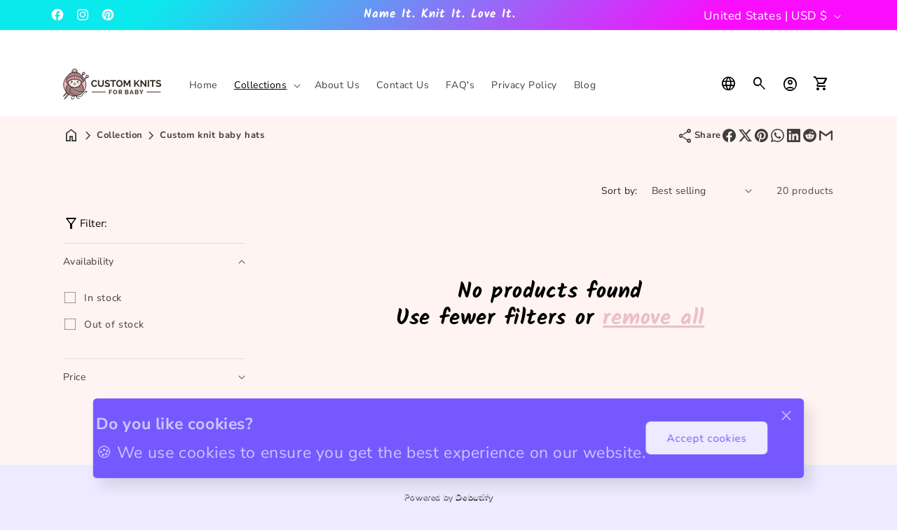

--- FILE ---
content_type: text/css
request_url: https://babynamesweaters.com/cdn/shop/t/17/assets/dbtfy-vars.css?v=152074395523358683531762016962
body_size: 830
content:
@font-face{font-family:Nunito Sans;font-weight:400;font-style:normal;font-display:swap;src:url(//babynamesweaters.com/cdn/fonts/nunito_sans/nunitosans_n4.0276fe080df0ca4e6a22d9cb55aed3ed5ba6b1da.woff2) format("woff2"),url(//babynamesweaters.com/cdn/fonts/nunito_sans/nunitosans_n4.b4964bee2f5e7fd9c3826447e73afe2baad607b7.woff) format("woff")}@font-face{font-family:Nunito Sans;font-weight:700;font-style:normal;font-display:swap;src:url(//babynamesweaters.com/cdn/fonts/nunito_sans/nunitosans_n7.25d963ed46da26098ebeab731e90d8802d989fa5.woff2) format("woff2"),url(//babynamesweaters.com/cdn/fonts/nunito_sans/nunitosans_n7.d32e3219b3d2ec82285d3027bd673efc61a996c8.woff) format("woff")}@font-face{font-family:Nunito Sans;font-weight:400;font-style:italic;font-display:swap;src:url(//babynamesweaters.com/cdn/fonts/nunito_sans/nunitosans_i4.6e408730afac1484cf297c30b0e67c86d17fc586.woff2) format("woff2"),url(//babynamesweaters.com/cdn/fonts/nunito_sans/nunitosans_i4.c9b6dcbfa43622b39a5990002775a8381942ae38.woff) format("woff")}@font-face{font-family:Nunito Sans;font-weight:700;font-style:italic;font-display:swap;src:url(//babynamesweaters.com/cdn/fonts/nunito_sans/nunitosans_i7.8c1124729eec046a321e2424b2acf328c2c12139.woff2) format("woff2"),url(//babynamesweaters.com/cdn/fonts/nunito_sans/nunitosans_i7.af4cda04357273e0996d21184432bcb14651a64d.woff) format("woff")}@font-face{font-family:Kalam;font-weight:700;font-style:normal;font-display:swap;src:url(//babynamesweaters.com/cdn/fonts/kalam/kalam_n7.9d145e82c2f25f7b78520244aca4418b2ee7dc72.woff2) format("woff2"),url(//babynamesweaters.com/cdn/fonts/kalam/kalam_n7.b981b10c409bf6e63a98ccf8c21bc1f42150badc.woff) format("woff")}:root{--font-heading-family: Kalam,cursive;--font-heading-style: normal;--font-heading-weight: 700}:root{--font-body-family: "Nunito Sans",sans-serif;--font-body-style: normal;--font-body-weight: 400;--font-body-weight-bold: 700}:root{--font-body-scale: 1;--font-heading-scale: 1.3;--font-size-body: 23px;--font-size-body-mobile: 15px;--media-padding: px;--media-border-opacity: .1;--media-border-width: 0px;--media-radius: 6px;--media-shadow-opacity: .1;--media-shadow-horizontal-offset: 10px;--media-shadow-vertical-offset: 12px;--media-shadow-blur-radius: 20px;--media-shadow-visible: 1;--page-width: 120rem;--page-width-margin: 0rem;--product-card-image-padding: 0rem;--product-card-corner-radius: .6rem;--product-card-text-alignment: center;--product-card-border-width: 0rem;--product-card-border-opacity: .1;--product-card-shadow-opacity: .05;--product-card-shadow-visible: 1;--product-card-shadow-horizontal-offset: 1rem;--product-card-shadow-vertical-offset: 1rem;--product-card-shadow-blur-radius: 3.5rem;--collection-card-image-padding: 0rem;--collection-card-corner-radius: .6rem;--collection-card-text-alignment: center;--collection-card-border-width: 0rem;--collection-card-border-opacity: .1;--collection-card-shadow-opacity: .05;--collection-card-shadow-visible: 1;--collection-card-shadow-horizontal-offset: 1rem;--collection-card-shadow-vertical-offset: 1rem;--collection-card-shadow-blur-radius: 3.5rem;--blog-card-image-padding: 0rem;--blog-card-corner-radius: .6rem;--blog-card-text-alignment: center;--blog-card-border-width: 0rem;--blog-card-border-opacity: .1;--blog-card-shadow-opacity: .05;--blog-card-shadow-visible: 1;--blog-card-shadow-horizontal-offset: 1rem;--blog-card-shadow-vertical-offset: 1rem;--blog-card-shadow-blur-radius: 3.5rem;--badge-corner-radius: .6rem;--popup-border-width: 1px;--popup-border-opacity: .1;--popup-corner-radius: 6px;--popup-shadow-opacity: .1;--popup-shadow-horizontal-offset: 10px;--popup-shadow-vertical-offset: 12px;--popup-shadow-blur-radius: 20px;--drawer-border-width: 1px;--drawer-border-opacity: .1;--drawer-shadow-opacity: 0;--drawer-shadow-horizontal-offset: 0px;--drawer-shadow-vertical-offset: 4px;--drawer-shadow-blur-radius: 5px;--spacing-sections-desktop: 0px;--spacing-sections-mobile: 0px;--grid-desktop-vertical-spacing: 12px;--grid-desktop-horizontal-spacing: 12px;--grid-mobile-vertical-spacing: 6px;--grid-mobile-horizontal-spacing: 6px;--text-boxes-border-opacity: .1;--text-boxes-border-width: 0px;--text-boxes-radius: 6px;--text-boxes-shadow-opacity: 0;--text-boxes-shadow-visible: 0;--text-boxes-shadow-horizontal-offset: 10px;--text-boxes-shadow-vertical-offset: 12px;--text-boxes-shadow-blur-radius: 20px;--buttons-radius: 6px;--buttons-radius-outset: 7px;--buttons-border-width: 1px;--buttons-border-opacity: .55;--buttons-shadow-opacity: 0;--buttons-shadow-visible: 0;--buttons-shadow-horizontal-offset: 0px;--buttons-shadow-vertical-offset: 4px;--buttons-shadow-blur-radius: 5px;--buttons-border-offset: .3px;--inputs-radius: 6px;--inputs-border-width: 1px;--inputs-border-opacity: .55;--inputs-shadow-opacity: 0;--inputs-shadow-horizontal-offset: 0px;--inputs-margin-offset: 0px;--inputs-shadow-vertical-offset: 4px;--inputs-shadow-blur-radius: 5px;--inputs-radius-outset: 7px;--variant-pills-radius: 6px;--variant-pills-border-width: 1px;--variant-pills-border-opacity: .1;--variant-pills-shadow-opacity: 0;--variant-pills-shadow-horizontal-offset: 0px;--variant-pills-shadow-vertical-offset: 4px;--variant-pills-shadow-blur-radius: 5px;--dbtfy-sale-badge-color-background: #323841;--dbtfy-sale-badge-color-foreground: ;--dbtfy-sale-badge-color-text: #FFFFFF;--dbtfy-sold-out-badge-color-background: #C2B7AC;--dbtfy-sold-out-badge-color-foreground: ;--dbtfy-sold-out-badge-color-text: #262626;--dbtfy-discount-badge-color-background: #323841;--dbtfy-discount-badge-color-foreground: ;--dbtfy-discount-badge-color-text: #fff;--dbtfy-wishlist-color: #a52a2a;--dbtfy-compare-color: #000;--dbtfy-quick-view-icon-color: #000000;--dbtfy-image-crop-ratio: 100%;--dbtfy-image-crop-position: center center;--review-color: #FFCC00;--empty-review-color: #B9B8B8;--arrow-color: rgb(var(--color-button-text));--arrow-background-color: rgb(var(--color-button))}*,*:before,*:after{box-sizing:inherit}html{box-sizing:border-box;font-size:calc(var(--font-body-scale) * 62.5%);height:100%}body{display:grid;grid-template-rows:auto auto 1fr auto;grid-template-columns:100%;min-height:100%;margin:0;font-size:var(--font-size-body-mobile);letter-spacing:.06rem;line-height:calc(1 + .8 / var(--font-body-scale));font-family:var(--font-body-family);font-style:var(--font-body-style);font-weight:var(--font-body-weight)}@media screen and (min-width: 750px){body{font-size:var(--font-size-body)}}.content-for-layout{min-height:80vh}.template-product .content-for-layout,.template-index .content-for-layout,.template-list-collections .content-for-layout,.template-collection .content-for-layout{min-height:100vh}.star-svg path{fill:#fc0;stroke:#fc0}.empty-filled .empty-star-svg path{fill:#b9b8b8;stroke:#b9b8b8}.empty-outlined .empty-star-svg path{fill:transparent;stroke:#b9b8b8}
/*# sourceMappingURL=/cdn/shop/t/17/assets/dbtfy-vars.css.map?v=152074395523358683531762016962 */


--- FILE ---
content_type: text/css
request_url: https://babynamesweaters.com/cdn/shop/t/17/assets/base.css?v=107215683312958196271760989309
body_size: 9850
content:
:root{--alpha-button-background:1;--alpha-button-border:1;--alpha-link:0.85;--alpha-badge-border:0.1;--focused-base-outline:0.2rem solid rgba(var(--color-foreground),0.5);--focused-base-outline-offset:0.3rem;--focused-base-box-shadow:0 0 0 0.3rem rgb(var(--color-background)),0 0 0.5rem 0.4rem rgba(var(--color-foreground),0.3)}#shop-hcaptcha-badge-container{display:none!important}.contains-card--product,.product-card-wrapper .card{--border-radius:var(--product-card-corner-radius);--border-width:var(--product-card-border-width);--border-opacity:var(--product-card-border-opacity);--shadow-horizontal-offset:var(--product-card-shadow-horizontal-offset);--shadow-vertical-offset:var(--product-card-shadow-vertical-offset);--shadow-blur-radius:var(--product-card-shadow-blur-radius);--shadow-opacity:var(--product-card-shadow-opacity);--shadow-visible:var(--product-card-shadow-visible);--image-padding:var(--product-card-image-padding);--text-alignment:var(--product-card-text-alignment)}.collection-card-wrapper .card,.contains-card--collection{--border-radius:var(--collection-card-corner-radius);--border-width:var(--collection-card-border-width);--border-opacity:var(--collection-card-border-opacity);--shadow-horizontal-offset:var(--collection-card-shadow-horizontal-offset);--shadow-vertical-offset:var(--collection-card-shadow-vertical-offset);--shadow-blur-radius:var(--collection-card-shadow-blur-radius);--shadow-opacity:var(--collection-card-shadow-opacity);--shadow-visible:var(--collection-card-shadow-visible);--image-padding:var(--collection-card-image-padding);--text-alignment:var(--collection-card-text-alignment)}.article-card-wrapper .card,.contains-card--article{--border-radius:var(--blog-card-corner-radius);--border-width:var(--blog-card-border-width);--border-opacity:var(--blog-card-border-opacity);--shadow-horizontal-offset:var(--blog-card-shadow-horizontal-offset);--shadow-vertical-offset:var(--blog-card-shadow-vertical-offset);--shadow-blur-radius:var(--blog-card-shadow-blur-radius);--shadow-opacity:var(--blog-card-shadow-opacity);--shadow-visible:var(--blog-card-shadow-visible);--image-padding:var(--blog-card-image-padding);--text-alignment:var(--blog-card-text-alignment)}.contains-content-container,.content-container{--border-radius:var(--text-boxes-radius);--border-width:var(--text-boxes-border-width);--border-opacity:var(--text-boxes-border-opacity);--shadow-horizontal-offset:var(--text-boxes-shadow-horizontal-offset);--shadow-vertical-offset:var(--text-boxes-shadow-vertical-offset);--shadow-blur-radius:var(--text-boxes-shadow-blur-radius);--shadow-opacity:var(--text-boxes-shadow-opacity);--shadow-visible:var(--text-boxes-shadow-visible)}.contains-media,.global-media-settings{--border-radius:var(--media-radius);--border-width:var(--media-border-width);--border-opacity:var(--media-border-opacity);--shadow-horizontal-offset:var(--media-shadow-horizontal-offset);--shadow-vertical-offset:var(--media-shadow-vertical-offset);--shadow-blur-radius:var(--media-shadow-blur-radius);--shadow-opacity:var(--media-shadow-opacity);--shadow-visible:var(--media-shadow-visible)}.page-width{margin:0 auto;max-width:var(--page-width);padding:0 1.5rem}body:has(.section-header .drawer-menu) .announcement-bar-section .page-width{max-width:100%}.page-width.drawer-menu{max-width:100%}.page-width-desktop{margin:0 auto;padding:0}.utility-bar__grid.page-width{padding-left:3rem;padding-right:3rem}@media screen and (min-width:750px){.page-width{padding:0 5rem}.header.page-width,.utility-bar__grid.page-width{padding-left:3.2rem;padding-right:3.2rem}.page-width--narrow{padding:0 9rem}.page-width-desktop{padding:0}.page-width-tablet{padding:0 5rem}}@media screen and (min-width:990px){.header:not(.drawer-menu).page-width{padding-left:5rem;padding-right:5rem}.page-width--narrow{max-width:72.6rem;padding:0}.page-width-desktop{max-width:var(--page-width);padding:0 5rem}}.section+.section{margin-top:var(--spacing-sections-mobile)}@media screen and (min-width:750px){.section+.section{margin-top:var(--spacing-sections-desktop)}}.element-margin-top{margin-top:5rem}@media screen and (min-width:750px){.element-margin{margin-top:calc(5rem + var(--page-width-margin))}}.background-secondary{background-color:rgba(var(--color-foreground),.04)}.grid-auto-flow{display:grid;grid-auto-flow:column}.page-margin,.shopify-challenge__container{margin:7rem auto}.rte-width{margin:0 auto 2rem;max-width:82rem}.list-unstyled{list-style:none;margin:0;padding:0}.hidden{display:none!important}.visually-hidden{border:0;height:1px;margin:-1px;overflow:hidden;padding:0;position:absolute!important;width:1px;clip:rect(0 0 0 0);word-wrap:normal!important}.visually-hidden--inline{height:1em;margin:0}.overflow-hidden{overflow:hidden}.skip-to-content-link:focus{height:auto;overflow:auto;position:inherit;width:auto;z-index:9999;clip:auto}.full-width-link{bottom:0;left:0;position:absolute;right:0;top:0;z-index:2}::selection{background-color:rgba(var(--color-foreground),.2)}.text-body{font-family:var(--font-body-family);font-size:1.5rem;font-style:var(--font-body-style);font-weight:var(--font-body-weight);letter-spacing:.06rem;line-height:calc(1 + .8/var(--font-body-scale))}.h0,.h1,.h2,.h3,.h4,.h5,.h6,h1,h2,h3,h4,h5,h6{color:rgb(var(--color-foreground));font-family:var(--font-heading-family);font-style:var(--font-heading-style);font-weight:var(--font-heading-weight);letter-spacing:calc(var(--font-heading-scale)*.06rem);line-height:calc(1 + .3/max(1, var(--font-heading-scale)));word-break:break-word}.hxxl{font-size:clamp(calc(var(--font-heading-scale)*5.6rem),14vw,calc(var(--font-heading-scale)*7.2rem));line-height:1.1}.hxl{font-size:calc(var(--font-heading-scale)*5rem);line-height:calc(1 + .3/max(1, var(--font-heading-scale)))}@media only screen and (min-width:750px){.hxl{font-size:calc(var(--font-heading-scale)*6.2rem)}}.h0{font-size:calc(var(--font-heading-scale)*4rem)}@media only screen and (min-width:750px){.h0{font-size:calc(var(--font-heading-scale)*5.2rem)}}.h1,h1{font-size:calc(var(--font-heading-scale)*3rem)}@media only screen and (min-width:750px){.h1,h1{font-size:calc(var(--font-heading-scale)*4rem)}}.h2,h2{font-size:calc(var(--font-heading-scale)*2rem)}@media only screen and (min-width:750px){.h2,h2{font-size:calc(var(--font-heading-scale)*2.4rem)}}.h3,h3{font-size:calc(var(--font-heading-scale)*1.7rem)}@media only screen and (min-width:750px){.h3,h3{font-size:calc(var(--font-heading-scale)*1.8rem)}}.h4,h4{font-family:var(--font-heading-family);font-size:calc(var(--font-heading-scale)*1.5rem);font-style:var(--font-heading-style)}.h5,h5{font-size:calc(var(--font-heading-scale)*1.2rem)}@media only screen and (min-width:750px){.h5,h5{font-size:calc(var(--font-heading-scale)*1.3rem)}}.h6,h6{margin-block-end:1.67em;margin-block-start:1.67em}.h6,blockquote,h6{color:rgba(var(--color-foreground),.75)}blockquote{border-left:.2rem solid rgba(var(--color-foreground),.2);font-style:italic;padding-left:1rem}@media screen and (min-width:750px){blockquote{padding-left:1.5rem}}.caption{font-size:1rem;letter-spacing:.07rem;line-height:calc(1 + .7/var(--font-body-scale))}@media screen and (min-width:750px){.caption{font-size:1.2rem}}.caption-with-letter-spacing{font-size:1rem;letter-spacing:.13rem;line-height:calc(1 + .2/var(--font-body-scale));text-transform:uppercase}.caption-with-letter-spacing--medium{font-size:1.2rem;letter-spacing:.16rem}.caption-with-letter-spacing--large{font-size:1.4rem;letter-spacing:.18rem}.caption-large,.customer .field input,.customer select,.field__input,.form__label,.select__select{font-size:1.3rem;letter-spacing:.04rem;line-height:calc(1 + .5/var(--font-body-scale))}.color-foreground{color:rgb(var(--color-foreground))}table:not([class]){border-collapse:collapse;border-style:hidden;box-shadow:0 0 0 .1rem rgba(var(--color-foreground),.2);font-size:1.4rem;table-layout:fixed}table:not([class]) td,table:not([class]) th{border:.1rem solid rgba(var(--color-foreground),.2);padding:1em}@media screen and (max-width:749px){.small-hide{display:none!important}}@media screen and (min-width:750px) and (max-width:989px){.medium-hide{display:none!important}}@media screen and (min-width:990px){.large-up-hide{display:none!important}}.left{text-align:left}.center{text-align:center}.right{text-align:right}.uppercase{text-transform:uppercase}.light{opacity:.7}a:empty,article:empty,div:empty,dl:empty,h1:empty,h2:empty,h3:empty,h4:empty,h5:empty,h6:empty,p:empty,section:empty,ul:empty{display:none}ul{margin-block-end:0!important;margin-block-start:0!important}.customer a,.link{background-color:transparent;border:none;box-shadow:none;color:rgb(var(--color-link));cursor:pointer;display:inline-block;font-family:inherit;font-size:1.4rem;text-decoration:underline;text-underline-offset:.3rem}.link--text{color:rgb(var(--color-foreground))}.link--text:hover{color:rgba(var(--color-foreground),.75)}.link-with-icon{display:inline-flex;font-size:1.4rem;font-weight:600;letter-spacing:.1rem;margin-bottom:4.5rem;text-decoration:none;white-space:nowrap}.link-with-icon .icon{margin-left:1rem;width:1.5rem}a:not([href]){cursor:not-allowed}.circle-divider:after{content:"\2022";margin:0 1.3rem 0 1.5rem}.circle-divider:last-of-type:after{display:none}hr{background-color:rgba(var(--color-foreground),.2);border:none;display:block;height:.1rem;margin:5rem 0}@media screen and (min-width:750px){hr{margin:7rem 0}}.full-unstyled-link{color:currentColor;display:block;text-decoration:none}.placeholder{background-color:rgba(var(--color-foreground),.04);color:rgba(var(--color-foreground),.55);fill:rgba(var(--color-foreground),.55)}details>*{box-sizing:border-box}.break{word-break:break-word}.visibility-hidden{visibility:hidden}@media (prefers-reduced-motion){.motion-reduce{animation:none!important;transition:none!important}}:root{--duration-short:100ms;--duration-default:200ms;--duration-announcement-bar:250ms;--duration-medium:300ms;--duration-long:500ms;--duration-extra-long:600ms;--duration-extra-longer:750ms;--duration-extended:3s;--ease-out-slow:cubic-bezier(0,0,0.3,1);--animation-slide-in:slideIn var(--duration-extra-long) var(--ease-out-slow) forwards;--animation-fade-in:fadeIn var(--duration-extra-long) var(--ease-out-slow)}.customer a,.inline-richtext a,.underlined-link{text-decoration-thickness:.1rem;text-underline-offset:.3rem;transition:text-decoration-thickness .1s ease}.customer a,.underlined-link{color:rgba(var(--color-link),var(--alpha-link))}.inline-richtext a,.rte.inline-richtext a{color:currentColor}.customer a:hover,.inline-richtext a:hover,.underlined-link:hover{color:rgb(var(--color-link));text-decoration-thickness:.2rem}.icon-arrow{width:1.5rem}.h3 .icon-arrow,h3 .icon-arrow{width:calc(var(--font-heading-scale)*1.5rem)}.animate-arrow .icon-arrow path{transform:translateX(-.25rem);transition:transform var(--duration-short) ease}.animate-arrow:hover .icon-arrow path{transform:translateX(-.05rem)}.svg-wrapper{align-items:center;display:inline-flex;height:20px;justify-content:center;width:20px}.svg-wrapper>svg{height:100%;width:100%}summary{cursor:pointer;list-style:none;position:relative}summary .icon-caret{height:.6rem;position:absolute;right:1.5rem;top:calc(50% - .2rem)}summary::-webkit-details-marker{display:none}.disclosure-has-popup{position:relative}.disclosure-has-popup[open]>summary:before{background:transparent;bottom:0;content:" ";cursor:default;display:block;left:0;position:fixed;right:0;top:0;z-index:2}.disclosure-has-popup>summary:before{display:none}.disclosure-has-popup[open]>summary+*{z-index:100}@media screen and (min-width:750px){.disclosure-has-popup[open]>summary+*{z-index:4}.facets .disclosure-has-popup[open]>summary+*{z-index:2}}.placeholder-svg{height:100%;width:100%}:focus{box-shadow:none;outline:0}:focus-visible{box-shadow:var(--focused-base-box-shadow);outline:var(--focused-base-outline);outline-offset:var(--focused-base-outline-offset)}.focused{box-shadow:var(--focused-base-box-shadow);outline:var(--focused-base-outline);outline-offset:var(--focused-base-outline-offset)}.focus-inset:focus-visible{box-shadow:0 0 .2rem 0 rgba(var(--color-foreground),.3);outline:.2rem solid rgba(var(--color-foreground),.5);outline-offset:-.2rem}.focused.focus-inset{box-shadow:0 0 .2rem 0 rgba(var(--color-foreground),.3);outline:.2rem solid rgba(var(--color-foreground),.5);outline-offset:-.2rem}.focus-none{box-shadow:none!important;outline:0!important}.focus-offset:focus-visible{box-shadow:0 0 0 1rem rgb(var(--color-background)),0 0 .2rem 1.2rem rgba(var(--color-foreground),.3);outline:.2rem solid rgba(var(--color-foreground),.5);outline-offset:1rem}.focus-offset.focused{box-shadow:0 0 0 1rem rgb(var(--color-background)),0 0 .2rem 1.2rem rgba(var(--color-foreground),.3);outline:.2rem solid rgba(var(--color-foreground),.5);outline-offset:1rem}.title,.title-wrapper-with-link{margin:3rem 0 2rem}.title-wrapper-with-link .title{margin:0}.title .link{font-size:inherit}.title-wrapper{margin-bottom:3rem}.title-wrapper-with-link{align-items:flex-end;display:flex;flex-wrap:wrap;gap:1rem;justify-content:space-between;margin-bottom:3rem}.title--primary{margin:4rem 0}.title-wrapper--self-padded-mobile{padding-left:1.5rem;padding-right:1.5rem}@media screen and (min-width:750px){.title-wrapper--self-padded-mobile{padding-left:0;padding-right:0}}@media screen and (min-width:990px){.title,.title-wrapper-with-link{margin:5rem 0 3rem}.title--primary{margin:2rem 0}.title-wrapper-with-link{align-items:center}.title-wrapper-with-link .title{margin-bottom:0}.title-wrapper--self-padded-mobile{padding-left:0;padding-right:0}}.title-wrapper-with-link .link-with-icon{align-items:center;display:flex;flex-shrink:0;margin:0}.title-wrapper-with-link .link-with-icon .svg-wrapper{width:1.5rem}.title-wrapper-with-link a{flex-shrink:0;margin-top:0}.title-wrapper--no-top-margin,.title-wrapper--no-top-margin>.title{margin-top:0}.subtitle{color:rgba(var(--color-foreground),.7);font-size:1.8rem;letter-spacing:.06rem;line-height:calc(1 + .8/var(--font-body-scale))}.subtitle--small{font-size:1.4rem;letter-spacing:.1rem}.subtitle--medium{font-size:1.6rem;letter-spacing:.08rem}.grid{column-gap:var(--grid-mobile-horizontal-spacing);display:flex;flex-wrap:wrap;list-style:none;margin-bottom:2rem;padding:0;row-gap:var(--grid-mobile-vertical-spacing)}@media screen and (min-width:750px){.grid{column-gap:var(--grid-desktop-horizontal-spacing);row-gap:var(--grid-desktop-vertical-spacing)}}.grid:last-child{margin-bottom:0}.grid__item{flex-grow:1;flex-shrink:0;max-width:calc(50% - var(--grid-mobile-horizontal-spacing)/2);width:calc(25% - var(--grid-mobile-horizontal-spacing)*3/4)}@media screen and (min-width:750px){.grid__item{max-width:calc(50% - var(--grid-desktop-horizontal-spacing)/2);width:calc(25% - var(--grid-desktop-horizontal-spacing)*3/4)}}.grid--gapless.grid{column-gap:0;row-gap:0}@media screen and (max-width:749px){.grid__item.slider__slide--full-width{max-width:none;width:100%}}.grid--1-col .grid__item{max-width:100%;width:100%}.grid--3-col .grid__item{width:calc(33.33% - var(--grid-mobile-horizontal-spacing)*2/3)}@media screen and (min-width:750px){.grid--3-col .grid__item{width:calc(33.33% - var(--grid-desktop-horizontal-spacing)*2/3)}}.grid--2-col .grid__item{width:calc(50% - var(--grid-mobile-horizontal-spacing)/2)}@media screen and (min-width:750px){.grid--2-col .grid__item{width:calc(50% - var(--grid-desktop-horizontal-spacing)/2)}.grid--4-col-tablet .grid__item{width:calc(25% - var(--grid-desktop-horizontal-spacing)*3/4)}.grid--3-col-tablet .grid__item{width:calc(33.33% - var(--grid-desktop-horizontal-spacing)*2/3)}.grid--2-col-tablet .grid__item{width:calc(50% - var(--grid-desktop-horizontal-spacing)/2)}}@media screen and (max-width:989px){.grid--1-col .grid__item{max-width:100%;width:100%}.slider--tablet.grid--peek{margin:0;width:100%}.slider--tablet.grid--peek .grid__item{box-sizing:content-box;margin:0}.slider.slider--mobile .scroll-trigger.animate--slide-in,.slider.slider--tablet .scroll-trigger.animate--slide-in{animation:none;opacity:1;transform:inherit}.scroll-trigger:not(.scroll-trigger--offscreen) .slider--tablet{animation:var(--animation-slide-in)}}@media screen and (min-width:990px){.grid--6-col-desktop .grid__item{max-width:calc(16.66% - var(--grid-desktop-horizontal-spacing)*5/6);width:calc(16.66% - var(--grid-desktop-horizontal-spacing)*5/6)}.grid--5-col-desktop .grid__item{max-width:calc(20% - var(--grid-desktop-horizontal-spacing)*4/5);width:calc(20% - var(--grid-desktop-horizontal-spacing)*4/5)}.grid--4-col-desktop .grid__item{max-width:calc(25% - var(--grid-desktop-horizontal-spacing)*3/4);width:calc(25% - var(--grid-desktop-horizontal-spacing)*3/4)}.grid--3-col-desktop .grid__item{max-width:calc(33.33% - var(--grid-desktop-horizontal-spacing)*2/3);width:calc(33.33% - var(--grid-desktop-horizontal-spacing)*2/3)}.grid--2-col-desktop .grid__item{max-width:calc(50% - var(--grid-desktop-horizontal-spacing)/2);width:calc(50% - var(--grid-desktop-horizontal-spacing)/2)}.slider.slider--desktop .scroll-trigger.animate--slide-in{animation:none;opacity:1;transform:inherit}.scroll-trigger:not(.scroll-trigger--offscreen) .slider--desktop{animation:var(--animation-slide-in)}.grid--1-col-desktop{flex:0 0 100%;max-width:100%}.grid--1-col-desktop .grid__item{max-width:100%;width:100%}}@media screen and (max-width:749px){.grid--peek.slider--mobile{margin:0;width:100%}.grid--peek.slider--mobile .grid__item{box-sizing:content-box;margin:0}.grid--peek .grid__item{min-width:35%}.grid--peek.slider .grid__item:first-of-type{margin-left:1.5rem}.grid--peek.slider:after{margin-left:calc(var(--grid-mobile-horizontal-spacing)*-1)}.grid--2-col .grid__item{width:calc(50% - var(--grid-mobile-horizontal-spacing)/2)}.grid--peek .grid__item,.slider--tablet.grid--peek.grid--2-col .grid__item{width:calc(50% - var(--grid-mobile-horizontal-spacing) - 3rem)}.slider--mobile.grid--peek.grid--1-col .grid__item,.slider--tablet.grid--peek.grid--1-col .grid__item{width:calc(100% - var(--grid-mobile-horizontal-spacing) - 3rem)}}@media screen and (min-width:750px) and (max-width:989px){.slider--tablet.grid--peek .grid__item{width:calc(25% - var(--grid-desktop-horizontal-spacing) - 3rem)}.slider--tablet.grid--peek.grid--3-col-tablet .grid__item{width:calc(33.33% - var(--grid-desktop-horizontal-spacing) - 3rem)}.slider--tablet.grid--peek.grid--2-col .grid__item,.slider--tablet.grid--peek.grid--2-col-tablet .grid__item{width:calc(50% - var(--grid-desktop-horizontal-spacing) - 3rem)}.slider--tablet.grid--peek .grid__item:first-of-type{margin-left:1.5rem}.grid--2-col .grid__item{width:calc(50% - var(--grid-desktop-horizontal-spacing)/2)}.grid--1-col.grid--peek .grid__item{width:calc(100% - var(--grid-desktop-horizontal-spacing) - 3rem)}}.media{background-color:rgba(var(--color-foreground),.1);display:block;overflow:hidden;position:relative}.media--transparent{background-color:transparent}.media model-viewer,.media>:not(.zoom):not(.deferred-media__poster-button){display:block;height:100%;left:0;max-width:100%;position:absolute;top:0;width:100%}.media>img{object-fit:cover;object-position:center center;transition:opacity .4s cubic-bezier(.25,.46,.45,.94)}.media--square{padding-bottom:100%}.media--portrait{padding-bottom:125%}.media--landscape{padding-bottom:66.6%}.media--cropped{padding-bottom:56%}.media--16-9{padding-bottom:56.25%}.media--circle{border-radius:50%;padding-bottom:100%}.media.media--hover-effect>img+img{opacity:0}@media screen and (min-width:990px){.media--cropped{padding-bottom:63%}}deferred-media{display:block}.button--secondary,.button--tertiary{--color-button:var(--color-secondary-button);--color-button-text:var(--color-secondary-button-text)}.button--tertiary{--alpha-button-background:0;--alpha-button-border:0.2}.button,.customer button,.shopify-challenge__button,button.shopify-payment-button__button--unbranded{--shadow-horizontal-offset:var(--buttons-shadow-horizontal-offset);--shadow-vertical-offset:var(--buttons-shadow-vertical-offset);--shadow-blur-radius:var(--buttons-shadow-blur-radius);--shadow-opacity:var(--buttons-shadow-opacity);--shadow-visible:var(--buttons-shadow-visible);--border-offset:var(--buttons-border-offset);--border-opacity:calc(1 - var(--buttons-border-opacity));border-radius:var(--buttons-radius-outset);min-height:calc(4.5rem + var(--buttons-border-width)*2);min-width:calc(12rem + var(--buttons-border-width)*2);position:relative}.button,.customer button,.shopify-challenge__button{align-items:center;-webkit-appearance:none;appearance:none;background-color:rgba(var(--color-button),var(--alpha-button-background));border:0;color:rgb(var(--color-button-text));cursor:pointer;display:inline-flex;font:inherit;font-size:1.5rem;justify-content:center;padding:0 3rem;text-decoration:none;transition:box-shadow var(--duration-short) ease}.button:before,.customer button:before,.shopify-challenge__button:before,.shopify-payment-button__button--unbranded:before{border-radius:var(--buttons-radius-outset);bottom:0;box-shadow:var(--shadow-horizontal-offset) var(--shadow-vertical-offset) var(--shadow-blur-radius) rgba(var(--color-shadow),var(--shadow-opacity));content:"";left:0;position:absolute;right:0;top:0;z-index:-1}.button:after,.customer button:after,.shopify-challenge__button:after,.shopify-payment-button__button--unbranded:after{border-radius:var(--buttons-radius);bottom:var(--buttons-border-width);box-shadow:0 0 0 calc(var(--buttons-border-width) + var(--border-offset)) rgba(var(--color-button-text),var(--border-opacity)),0 0 0 var(--buttons-border-width) rgba(var(--color-button),var(--alpha-button-background));content:"";left:var(--buttons-border-width);position:absolute;right:var(--buttons-border-width);top:var(--buttons-border-width);transition:box-shadow var(--duration-short) ease;z-index:1}.button:not([disabled]):hover:after,.customer button:hover:after,.shopify-challenge__button:hover:after,.shopify-payment-button__button--unbranded:hover:after{--border-offset:1.3px;box-shadow:0 0 0 calc(var(--buttons-border-width) + var(--border-offset)) rgba(var(--color-button-text),var(--border-opacity)),0 0 0 calc(var(--buttons-border-width) + 1px) rgba(var(--color-button),var(--alpha-button-background))}.button--secondary:after{--border-opacity:var(--buttons-border-opacity)}.button.focused,.button:focus,.button:focus-visible,.shopify-payment-button__button--unbranded:focus,.shopify-payment-button__button--unbranded:focus-visible{box-shadow:0 0 0 .3rem rgb(var(--color-background)),0 0 0 .5rem rgba(var(--color-foreground),.5),0 0 .5rem .4rem rgba(var(--color-foreground),.3);outline:0}.button:focus:not(:focus-visible):not(.focused),.shopify-payment-button__button--unbranded:focus:not(:focus-visible):not(.focused){box-shadow:inherit}.button::selection,.customer button::selection,.shopify-challenge__button::selection{background-color:rgba(var(--color-button-text),.3)}.button,.button-label,.customer button,.shopify-challenge__button{font-size:1.5rem;letter-spacing:.1rem;line-height:calc(1 + .2/var(--font-body-scale))}.button--tertiary:after{box-shadow:unset}.button--small{padding:1.2rem 2.6rem}shopify-accelerated-checkout,shopify-accelerated-checkout-cart{--shopify-accelerated-checkout-button-border-radius:var(--buttons-radius-outset);--shopify-accelerated-checkout-button-box-shadow:var(--shadow-horizontal-offset) var(--shadow-vertical-offset) var(--shadow-blur-radius) rgba(var(--color-shadow),var(--shadow-opacity))}.button.disabled,.button:disabled,.button[aria-disabled=true],.customer button.disabled,.customer button:disabled,.customer button[aria-disabled=true],.quantity__button.disabled{cursor:not-allowed;opacity:.5}.button--full-width{display:flex;width:100%}.button.loading{color:transparent;position:relative}@media screen and (forced-colors:active){.button.loading{color:rgb(var(--color-foreground))}}.button.loading>.loading__spinner{align-items:center;display:flex;height:100%;left:50%;position:absolute;top:50%;transform:translate(-50%,-50%)}.button.loading>.loading__spinner .spinner{width:fit-content}.button.loading>.loading__spinner .path{stroke:rgb(var(--color-button-text))}.share-button{display:block;position:relative}.share-button details{width:fit-content}.share-button__button{align-items:center;color:rgb(var(--color-link));display:flex;font-size:1.4rem;margin-left:0;min-height:4.4rem;padding-left:0}details[open]>.share-button__fallback{animation:animateMenuOpen var(--duration-default) ease}.share-button__button:hover{text-decoration:underline;text-underline-offset:.3rem}.share-button__button,.share-button__fallback button{background-color:transparent;border:none;cursor:pointer}.share-button__button .icon-share{height:1.2rem;margin-right:1rem;min-width:1.3rem}.share-button__fallback{align-items:center;border:0;border-radius:var(--inputs-radius);display:flex;left:.1rem;min-width:max-content;position:absolute;top:3rem;width:100%;z-index:3}.share-button__fallback:after{border:.1rem solid transparent;border-radius:var(--inputs-radius);bottom:var(--inputs-border-width);box-shadow:0 0 0 var(--inputs-border-width) rgba(var(--color-foreground),var(--inputs-border-opacity));content:"";left:var(--inputs-border-width);pointer-events:none;position:absolute;right:var(--inputs-border-width);top:var(--inputs-border-width);transition:box-shadow var(--duration-short) ease;z-index:1}.share-button__fallback:before{background:rgb(var(--color-background));border-radius:var(--inputs-radius-outset);bottom:0;box-shadow:var(--inputs-shadow-horizontal-offset) var(--inputs-shadow-vertical-offset) var(--inputs-shadow-blur-radius) rgba(var(--color-shadow),var(--inputs-shadow-opacity));content:"";left:0;pointer-events:none;position:absolute;right:0;top:0;z-index:-1}.share-button__fallback button{align-items:center;display:flex;flex-shrink:0;height:4.4rem;justify-content:center;padding:0;position:relative;right:var(--inputs-border-width);width:4.4rem}.share-button__fallback button:hover{color:rgba(var(--color-foreground),.75)}.share-button__fallback button:hover .svg-wrapper{transform:scale(1.07)}.share-button__close:not(.hidden)+.share-button__copy{display:none}.share-button__close,.share-button__copy{background-color:transparent;color:rgb(var(--color-foreground))}.share-button__close:focus-visible,.share-button__copy:focus-visible{background-color:rgb(var(--color-background));z-index:2}.share-button__close:focus,.share-button__copy:focus{background-color:rgb(var(--color-background));z-index:2}.field:not(:focus-visible):not(.focused)+.share-button__close:not(:focus-visible):not(.focused),.field:not(:focus-visible):not(.focused)+.share-button__copy:not(:focus-visible):not(.focused){background-color:inherit}.share-button__fallback .field:after,.share-button__fallback .field:before{content:none}.share-button__fallback .field{border-radius:0;min-height:auto;min-width:auto;transition:none}.share-button__fallback .field__input:-webkit-autofill,.share-button__fallback .field__input:focus{box-shadow:0 0 0 .1rem rgb(var(--color-background)),0 0 .5rem .4rem rgba(var(--color-foreground),.3);outline:.2rem solid rgba(var(--color-foreground),.5);outline-offset:.1rem}.share-button__fallback .field__input{box-shadow:none;filter:none;min-height:auto;min-width:auto;overflow:hidden;text-overflow:ellipsis;white-space:nowrap}.share-button__fallback .field__input:hover{box-shadow:none}.share-button__fallback .icon{height:1.5rem;width:1.5rem}.share-button__message:not(:empty){align-items:center;display:flex;height:100%;margin:var(--inputs-border-width);padding:.8rem 0 .8rem 1.5rem;width:100%}.share-button__message:not(:empty):not(.hidden)~*{display:none}.customer .field input,.customer select,.field__input,.select__select{-webkit-appearance:none;appearance:none;background-color:rgb(var(--color-background));border:0;border-radius:var(--inputs-radius);box-sizing:border-box;color:rgb(var(--color-foreground));font-family:var(--font-body-family);font-size:1.6rem;font-style:var(--font-body-style);font-weight:var(--font-body-weight);height:4.5rem;min-height:calc(var(--inputs-border-width)*2);min-width:calc(7rem + var(--inputs-border-width)*2);position:relative;transition:box-shadow var(--duration-short) ease;width:100%}.customer .field:before,.customer select:before,.field:before,.localization-form__select:before,.select:before{border-radius:var(--inputs-radius-outset);bottom:0;box-shadow:var(--inputs-shadow-horizontal-offset) var(--inputs-shadow-vertical-offset) var(--inputs-shadow-blur-radius) rgba(var(--color-shadow),var(--inputs-shadow-opacity));content:"";left:0;pointer-events:none;position:absolute;right:0;top:0;z-index:-1}.customer .field:after,.customer select:after,.field:after,.localization-form__select:after,.select:after{border:.1rem solid transparent;border-radius:var(--inputs-radius);bottom:var(--inputs-border-width);box-shadow:0 0 0 var(--inputs-border-width) rgba(var(--color-foreground),var(--inputs-border-opacity));content:"";left:var(--inputs-border-width);pointer-events:none;position:absolute;right:var(--inputs-border-width);top:var(--inputs-border-width);transition:box-shadow var(--duration-short) ease;z-index:1}.select__select{color:rgba(var(--color-foreground),.75);font-family:var(--font-body-family);font-size:1.2rem;font-style:var(--font-body-style);font-weight:var(--font-body-weight)}.customer .field:hover.field:after,.customer select:hover.select:after,.field:hover.field:after,.localization-form__select:hover.localization-form__select:after,.select:hover.select:after,.select__select:hover.select__select:after{border-radius:var(--inputs-radius);box-shadow:0 0 0 calc(.1rem + var(--inputs-border-width)) rgba(var(--color-foreground),var(--inputs-border-opacity));outline:0}.customer .field input:focus-visible,.customer select:focus-visible,.field__input:focus-visible,.localization-form__select:focus-visible.localization-form__select:after,.select__select:focus-visible{border-radius:var(--inputs-radius);box-shadow:0 0 0 calc(.1rem + var(--inputs-border-width)) rgba(var(--color-foreground));outline:0}.customer .field input:focus,.customer select:focus,.field__input:focus,.localization-form__select:focus.localization-form__select:after,.select__select:focus{border-radius:var(--inputs-radius);box-shadow:0 0 0 calc(.1rem + var(--inputs-border-width)) rgba(var(--color-foreground));outline:0}.localization-form__select:focus{box-shadow:none;outline:0}.select,.text-area{display:flex;position:relative;width:100%}.customer select+.svg-wrapper,.select .svg-wrapper{height:.6rem;pointer-events:none;position:absolute;right:0;top:calc(50% - .2rem);width:1rem}.customer select,.select__select{cursor:pointer;font-size:1.6rem;line-height:calc(1 + .6/var(--font-body-scale));margin:var(--inputs-border-width);min-height:calc(var(--inputs-border-width)*2);padding:0 calc(var(--inputs-border-width) + 3rem) 0 2rem}.field{height:fit-content;position:relative;transition:box-shadow var(--duration-short) ease;width:100%}.customer .field,.field{display:flex}.field--with-error{flex-wrap:wrap}.customer .field input,.field__input{flex-grow:1;margin:var(--inputs-border-width);padding:1.5rem;text-align:left;transition:box-shadow var(--duration-short) ease}.customer .field label,.field__label{color:rgba(var(--color-foreground),.75);font-size:1.6rem;left:calc(var(--inputs-border-width) + 2rem);letter-spacing:.1rem;line-height:1.5;margin-bottom:0;pointer-events:none;position:absolute;top:calc(1rem + var(--inputs-border-width));transition:top var(--duration-short) ease,font-size var(--duration-short) ease}.customer .field input:-webkit-autofill~label,.customer .field input:focus~label,.customer .field input:not(:placeholder-shown)~label,.field__input:-webkit-autofill~.field__label,.field__input:focus~.field__label,.field__input:not(:placeholder-shown)~.field__label{font-size:1rem;left:calc(var(--inputs-border-width) + 2rem);letter-spacing:.04rem;top:calc(var(--inputs-border-width) + .5rem)}.customer .field input:-webkit-autofill,.customer .field input:focus,.customer .field input:not(:placeholder-shown),.field__input:-webkit-autofill,.field__input:focus,.field__input:not(:placeholder-shown){margin:var(--inputs-border-width);padding:2.2rem 1.5rem .8rem 2rem}.customer .field input::-webkit-search-cancel-button,.field__input::-webkit-search-cancel-button{display:none}.customer .field input::placeholder,.field__input::placeholder{opacity:0}.field__button{align-items:center;background-color:transparent;border:0;color:currentColor;cursor:pointer;display:flex;height:4.4rem;justify-content:center;overflow:hidden;padding:0;position:absolute;right:0;top:0;width:4.4rem}.field__button>.svg-wrapper{height:2.5rem;width:2.5rem}.customer .field input:-webkit-autofill~label,.field__input:-webkit-autofill~.field__button,.field__input:-webkit-autofill~.field__label{color:#000}.text-area{font-family:var(--font-body-family);font-style:var(--font-body-style);font-weight:var(--font-body-weight);min-height:10rem;resize:none}input[type=checkbox]{display:inline-block;margin-right:.5rem;width:auto}.form__label{display:block;margin-bottom:.6rem}.form__message{align-items:center;display:flex;font-size:1.4rem;line-height:1;margin-top:1rem}.form__message--large{font-size:1.6rem}.customer .field .form__message{font-size:1.4rem;text-align:left}.customer .form__message .svg-wrapper,.form__message .icon{flex-shrink:0;height:1.3rem;margin-right:.5rem;width:1.3rem}.customer .form__message .svg-wrapper,.form__message--large .icon{height:1.5rem;margin-right:1rem;width:1.5rem}.customer .field .form__message .svg-wrapper{align-self:start}.form-status{font-size:1.6rem;margin:0}.form-status-list{margin:2rem 0 4rem;padding:0}.form-status-list li{list-style-position:inside}.form-status-list .link:first-letter{text-transform:capitalize}.quantity{border-radius:var(--inputs-radius);color:rgba(var(--color-foreground));display:flex;min-height:calc(var(--inputs-border-width)*2 + 4.5rem);position:relative;width:calc(14rem/var(--font-body-scale) + var(--inputs-border-width)*2)}.quantity:after{border:.1rem solid transparent;border-radius:var(--inputs-radius);bottom:var(--inputs-border-width);box-shadow:0 0 0 var(--inputs-border-width) rgba(var(--color-foreground),var(--inputs-border-opacity));left:var(--inputs-border-width);right:var(--inputs-border-width);top:var(--inputs-border-width);transition:box-shadow var(--duration-short) ease;z-index:1}.quantity:after,.quantity:before{content:"";pointer-events:none;position:absolute}.quantity:before{background:rgb(var(--color-background));border-radius:var(--inputs-radius-outset);bottom:0;box-shadow:var(--inputs-shadow-horizontal-offset) var(--inputs-shadow-vertical-offset) var(--inputs-shadow-blur-radius) rgba(var(--color-shadow),var(--inputs-shadow-opacity));left:0;right:0;top:0;z-index:-1}.quantity__input{-webkit-appearance:none;appearance:none;color:currentColor;flex-grow:1;font-family:var(--font-body-family);font-size:1.6rem;font-style:var(--font-body-style);font-weight:var(--font-body-weight);font-weight:500;opacity:.85;padding:0 .5rem;text-align:center;width:100%}.quantity__button,.quantity__input{background-color:transparent;border:0}.quantity__button{align-items:center;color:rgb(var(--color-foreground));cursor:pointer;display:flex;flex-shrink:0;font-size:1.8rem;justify-content:center;padding:0;width:calc(4.5rem/var(--font-body-scale))}.quantity__button:first-child{margin-left:calc(var(--inputs-border-width))}.quantity__button:last-child{margin-right:calc(var(--inputs-border-width))}.quantity__button .svg-wrapper{pointer-events:none;width:1rem}.quantity__button:focus-visible,.quantity__input:focus-visible{background-color:rgb(var(--color-background));z-index:2}.quantity__button:focus,.quantity__input:focus{background-color:rgb(var(--color-background));z-index:2}.quantity__button:not(:focus-visible):not(.focused),.quantity__input:not(:focus-visible):not(.focused){background-color:inherit;box-shadow:inherit}.quantity__input:-webkit-autofill,.quantity__input:-webkit-autofill:active,.quantity__input:-webkit-autofill:hover{-webkit-box-shadow:0 0 0 10rem rgb(var(--color-background)) inset!important;box-shadow:0 0 0 10rem rgb(var(--color-background)) inset!important}.quantity__input::-webkit-inner-spin-button,.quantity__input::-webkit-outer-spin-button{-webkit-appearance:none;margin:0}.quantity__input[type=number]{-moz-appearance:textfield;appearance:textfield}.quantity__rules{font-size:1.2rem;margin-top:.5rem;position:relative}.quantity__rules .caption{display:inline-block;margin-bottom:0;margin-top:0}.quantity__rules .divider+.divider:before{content:"\2022";margin:0 .5rem}.quantity__rules-cart{position:relative}.product__info-container .loading__spinner:not(.hidden)~*,.quantity__rules-cart .loading__spinner:not(.hidden)~*{visibility:hidden}.modal__toggle{list-style-type:none}.modal__toggle-close{display:none}.modal__toggle-open{display:flex}.modal__close-button.link{align-items:center;background-color:transparent;display:flex;height:4.4rem;justify-content:center;padding:0;width:4.4rem}.modal__close-button .icon{height:1.7rem;width:1.7rem}.modal__content{align-items:center;background:rgb(var(--color-background));bottom:0;display:flex;justify-content:center;left:0;position:absolute;right:0;top:0;z-index:4}.media-modal{cursor:zoom-out}.media-modal .deferred-media{cursor:auto}.cart-count-bubble:empty{display:none}.cart-count-bubble{background-color:var(--dbtfy-cart-bubble-background-color);border:1px solid var(--dbtfy-cart-bubble-border-color)}.utility-bar--bottom-border{border-bottom:.1rem solid rgba(var(--color-foreground),.08)}@media screen and (min-width:990px){.utility-bar--bottom-border-social-only{border-bottom:.1rem solid rgba(var(--color-foreground),.08)}}.utility-bar__grid{display:grid;grid-template-areas:"announcements";grid-template-columns:1fr}.utility-bar__grid .list-social{align-content:center;grid-area:social-icons;justify-content:flex-start;margin-left:-1.2rem}@media screen and (max-width:989px){.utility-bar .utility-bar__grid .list-social{display:none}}.utility-bar .list-social__item .icon{scale:.9}@media screen and (min-width:990px){.utility-bar__grid--3-col{grid-template-areas:"social-icons announcements language-currency";grid-template-columns:3fr 4fr 3fr}.utility-bar__grid--2-col{grid-template-areas:"social-icons language-currency";grid-template-columns:1fr 1fr}.announcement-bar--one-announcement .announcement-bar__link,.announcement-bar.announcement-bar--one-announcement{margin:auto;width:fit-content}}.announcement-bar,.announcement-bar__announcement{align-content:center;color:rgb(var(--color-foreground));display:flex;flex-wrap:wrap;grid-area:announcements;height:100%;justify-content:center;width:100%}.announcement-bar .slider--everywhere{margin-bottom:0;scroll-behavior:auto}.announcement-bar-slider,.announcement-bar-slider .slider,.utility-bar__grid .announcement-bar-slider{width:100%}.announcement-bar .slider-button--next{margin-right:-1.5rem;min-width:44px}.announcement-bar .slider-button--prev{margin-left:-1.5rem;min-width:44px}.announcement-bar .slider-button--next:focus-visible,.announcement-bar .slider-button--prev:focus-visible,.utility-bar .list-social__link:focus-visible{box-shadow:0 0 0 -.2rem rgb(var(--color-foreground));outline-offset:-.3rem}.localization-wrapper{align-self:center;display:flex;grid-area:language-currency;justify-content:flex-end}.localization-wrapper .localization-selector+.disclosure__list-wrapper{animation:animateMenuOpen var(--duration-default) ease}.utility-bar .localization-wrapper .disclosure .localization-form__select,.utility-bar .localization-wrapper .disclosure__link{font-size:calc(var(--font-heading-scale)*1.3rem)}@media screen and (min-width:990px){body:has(.section-header .header:not(.drawer-menu)) .utility-bar .page-width{padding-left:5rem;padding-right:5rem}.announcement-bar-slider{width:60%}.announcement-bar .slider-button{height:3.8rem}}.announcement-bar__link{align-items:center;display:flex;height:100%;justify-content:center;text-decoration:none;width:100%}.announcement-bar__link:hover{text-decoration:underline}.announcement-bar__link .icon-arrow{display:inline-block;margin-bottom:.2rem;margin-left:.8rem;pointer-events:none;vertical-align:middle}.announcement-bar__message{letter-spacing:.1rem;margin:0;min-height:3.8rem;padding:1rem 0;text-align:center}.announcement-bar-slider--fade-in-next .announcement-bar__message,.announcement-bar-slider--fade-in-previous .announcement-bar__message,.announcement-bar-slider--fade-out-next .announcement-bar__message,.announcement-bar-slider--fade-out-previous .announcement-bar__message{animation-duration:var(--duration-announcement-bar);animation-fill-mode:forwards;animation-timing-function:ease-in-out}.announcement-bar-slider--fade-in-next .announcement-bar__message{--announcement-translate-from:-1.5rem;animation-delay:var(--duration-announcement-bar);animation-name:translateAnnouncementSlideIn;opacity:0}.announcement-bar-slider--fade-in-previous .announcement-bar__message{--announcement-translate-from:1.5rem;animation-delay:var(--duration-announcement-bar);animation-name:translateAnnouncementSlideIn;opacity:0}.announcement-bar-slider--fade-out-next .announcement-bar__message{--announcement-translate-to:1.5rem;animation-name:translateAnnouncementSlideOut}.announcement-bar-slider--fade-out-previous .announcement-bar__message{--announcement-translate-to:-1.5rem;animation-name:translateAnnouncementSlideOut}@keyframes translateAnnouncementSlideIn{0%{opacity:0;transform:translateX(var(--announcement-translate-from))}to{opacity:1;transform:translateX(0)}}@keyframes translateAnnouncementSlideOut{0%{opacity:1;transform:translateX(0)}to{opacity:0;transform:translateX(var(--announcement-translate-to))}}.section-header.shopify-section-group-header-group{z-index:4}.shopify-section-header-sticky{position:sticky;top:0}.shopify-section-header-hidden{top:calc(var(--header-height)*-1)}.shopify-section-header-hidden.menu-open{top:0}.section-header.animate{transition:top .15s ease-out}.shopify-section-group-header-group{z-index:4}.section-header~.shopify-section-group-header-group{z-index:1}.header-wrapper{background-color:rgb(var(--color-background));display:block;position:relative}.header-wrapper--border-bottom{border-bottom:.1rem solid rgba(var(--color-foreground),.08)}.header{align-items:center;display:grid;grid-template-areas:"left-icons heading icons";grid-template-columns:1fr 2fr 1fr}@media screen and (max-width:749px){.header--has-app{grid-template-columns:auto 1fr auto}}@media screen and (min-width:990px){.header{grid-template-columns:1fr auto 1fr}.header--middle-left:not(.header--has-menu),.header--top-left{grid-template-areas:"heading icons" "navigation navigation";grid-template-columns:1fr auto}.header--middle-left.drawer-menu,.header--top-left.drawer-menu{column-gap:1rem;grid-template-areas:"navigation heading icons";grid-template-columns:auto 1fr auto}.header--middle-left{column-gap:2rem;grid-template-areas:"heading navigation icons";grid-template-columns:auto auto 1fr}.header--middle-center:not(.drawer-menu){column-gap:2rem;grid-template-areas:"navigation heading icons";grid-template-columns:1fr auto 1fr}.header--middle-center a.header__heading-link{text-align:center}.header--top-center{grid-template-areas:"left-icons heading icons" "navigation navigation navigation"}.header--top-center.drawer-menu{grid-template-areas:"left-icons heading icons";grid-template-columns:1fr auto 1fr}.header:not(.header--middle-left,.header--middle-center) .header__inline-menu{margin-top:1.05rem}}.header [tabindex="-1"]:focus{outline:none}.header__heading{line-height:0;margin:0}.header>.header__heading-link{line-height:0}.header__heading,.header__heading-link{grid-area:heading;justify-self:center}.header__heading-link{display:inline-block;padding:.75rem;text-decoration:none;word-break:break-word}.header__heading-link:hover .h2{color:rgb(var(--color-foreground))}.header__heading-link .h2{color:rgba(var(--color-foreground),.75);line-height:1}.header__heading-logo{height:auto;max-width:100%}.header__heading-logo-wrapper{display:inline-block;transition:width .3s cubic-bezier(.52,0,.61,.99);width:100%}@media screen and (max-width:989px){.header__heading,.header__heading-link{text-align:center}.header--mobile-left .header__heading,.header--mobile-left .header__heading-link{justify-self:start;text-align:left}.header--mobile-left{grid-template-columns:auto 2fr 1fr}}@media screen and (min-width:990px){.header--middle-left .header__heading-link,.header--top-left .header__heading-link{margin-left:-.75rem}.header__heading,.header__heading-link{justify-self:start}.header--middle-center .header__heading,.header--middle-center .header__heading-link,.header--top-center .header__heading,.header--top-center .header__heading-link{justify-self:center;text-align:center}}.header__icons{display:flex;grid-area:icons;justify-self:end;padding-right:.8rem}.header__icons .shopify-app-block{max-height:4.4rem;max-width:4.4rem;overflow:hidden}.header__icon span,.header__icon:not(.header__icon--summary){align-items:center;display:flex;justify-content:center;text-decoration:unset}.header__icon{color:rgb(var(--color-foreground))}.header__icon span{height:100%}.header__icon .svg-wrapper{height:44px;width:44px}.header__icon:after{content:none}.header__icon:hover .icon,.modal__close-button:hover .icon{transform:scale(1.07)}.header__icon .icon{height:2rem;width:2rem;fill:none;vertical-align:middle}.header__icon,.header__icon--cart .icon{height:4.4rem;padding:0;width:4.4rem}.header__icon--cart{margin-right:-1.2rem;position:relative}.header__icon--menu[aria-expanded=true]:before{background:rgba(var(--color-foreground),.5);content:"";display:block;height:calc(var(--viewport-height, 100vh) - var(--header-bottom-position, 100%));left:0;position:absolute;top:100%;width:100%}.header__icon--account shop-user-avatar{--shop-avatar-size:2.8rem}details .header__icon-close{display:none}details[open] .header__icon-close{display:inline-block}account-icon{display:flex}menu-drawer+.header__search{display:none}.header>.header__search{grid-area:left-icons;justify-self:start}.header--top-center.drawer-menu>.header__search{margin-left:3.2rem}.header--top-center .header-drawer{grid-area:left-icons}@media (min-width:990px){.header:not(.header--top-center) .header-drawer .header__search,.header:not(.header--top-center):not(.drawer-menu) .header-drawer{display:none!important}.header--top-center .header-drawer{grid-area:left-icons;justify-self:start}}.header-drawer{display:flex}.header:not(.header--has-menu) *>.header__search{display:none}.header__search{display:inline-flex;line-height:0}@media (max-width:989px){.header__icons .header__search{display:none!important}}.header--top-center *>.header__search{display:inline-flex}@media screen and (min-width:990px){.header--top-center>.header__search,.header:not(.header--top-center) *>.header__search{display:inline-flex}.header--top-center *>.header__search,.header:not(.header--top-center)>.header__search{display:none}.header--top-center .header-drawer .header__search{display:flex!important}}details[open]>.search-modal{animation:animateMenuOpen var(--duration-default) ease;opacity:1}details[open] .modal-overlay{display:block}details[open] .modal-overlay:after{background-color:rgb(var(--color-foreground),.5);content:"";height:100vh;left:0;position:absolute;right:0;top:100%}.search-modal{border-bottom:.1rem solid rgba(var(--color-foreground),.08);height:100%;min-height:calc(100% + var(--inputs-margin-offset) + var(--inputs-border-width)*2);opacity:0}.search-modal__content{align-items:center;display:flex;height:100%;justify-content:center;line-height:calc(1 + .8/var(--font-body-scale));padding:0 5rem 0 1rem;position:relative;width:100%}.search-modal__content-bottom{bottom:calc(var(--inputs-margin-offset)/2)}.search-modal__content-top{top:calc(var(--inputs-margin-offset)/2)}.search-modal__form{width:100%}.search-modal__close-button{position:absolute;right:.3rem}@media screen and (min-width:750px){.search-modal__close-button{right:1rem}.search-modal__content{padding:0 6rem}}@media screen and (min-width:990px){.search-modal__form{max-width:74.2rem}.search-modal__close-button{margin-left:.5rem;position:static}}.header__icon--menu .icon{display:block;opacity:1;position:absolute;transform:scale(1);transition:transform .15s ease,opacity .15s ease}details:not([open])>.header__icon--menu .icon-close,details[open]>.header__icon--menu .icon-hamburger{opacity:0;transform:scale(.8);visibility:hidden}.js details[open]:not(.menu-opening)>.header__icon--menu .icon-close{visibility:hidden}.js details[open]:not(.menu-opening)>.header__icon--menu .icon-hamburger{opacity:1;transform:scale(1.07);visibility:visible}.js details>.header__submenu{opacity:0;transform:translateY(-1.5rem)}details[open]>.header__submenu{animation:animateMenuOpen var(--duration-default) ease;animation-fill-mode:forwards;z-index:1}@media (prefers-reduced-motion){details[open]>.header__submenu{opacity:1;transform:translateY(0)}}.header__inline-menu{display:none;grid-area:navigation;margin-left:-1.2rem}.header--top-center .header__heading-link,.header--top-center .header__inline-menu{margin-left:0}@media screen and (min-width:990px){.header__inline-menu{display:block}.header--top-center .header__inline-menu{justify-self:center}.header--top-center .header__inline-menu>.list-menu--inline{justify-content:center}.header--middle-left .header__inline-menu{margin-left:0}}.header__menu{padding:0 1rem}.header__menu-item{color:rgba(var(--color-foreground),.75);padding:1.2rem;text-decoration:none}.header__menu-item:hover{color:rgb(var(--color-foreground))}.header__menu-item span{transition:text-decoration var(--duration-short) ease}.header__menu-item:hover span{text-decoration:underline;text-underline-offset:.3rem}details[open]>.header__menu-item{text-decoration:underline}details[open]:hover>.header__menu-item{text-decoration-thickness:.2rem}details[open]>.header__menu-item .icon-caret{transform:rotate(180deg)}.header__active-menu-item{color:rgb(var(--color-foreground));text-decoration:underline;text-underline-offset:.3rem;transition:text-decoration-thickness var(--duration-short) ease}.header__menu-item:hover .header__active-menu-item{text-decoration-thickness:.2rem}.header__submenu{transition:opacity var(--duration-default) ease,transform var(--duration-default) ease}.global-settings-popup,.header__submenu.global-settings-popup{border-color:rgba(var(--color-foreground),var(--popup-border-opacity));border-radius:var(--popup-corner-radius);border-style:solid;border-width:var(--popup-border-width);box-shadow:var(--popup-shadow-horizontal-offset) var(--popup-shadow-vertical-offset) var(--popup-shadow-blur-radius) rgba(var(--color-shadow),var(--popup-shadow-opacity));z-index:-1}.header__submenu.list-menu{padding:1rem 0}.header__submenu .header__submenu{background-color:rgba(var(--color-foreground),.03);margin:1rem 0;padding:1rem 0}.header__submenu .header__menu-item:after{right:2rem}.header__submenu .header__menu-item{justify-content:space-between;padding:.8rem 2rem}.header__submenu .header__menu-item:hover{text-decoration-line:underline}.header__menu-item .icon-caret{right:.8rem}.header__submenu .icon-caret{flex-shrink:0;margin-left:1rem;position:static}details-disclosure>details,header-menu>details{position:relative}@keyframes animateMenuOpen{0%{opacity:0;transform:translateY(-1.5rem)}to{opacity:1;transform:translateY(0)}}.overflow-hidden-desktop,.overflow-hidden-mobile,.overflow-hidden-tablet{overflow:hidden}@media screen and (min-width:750px){.overflow-hidden-mobile{overflow:auto}}@media screen and (min-width:990px){.overflow-hidden-tablet{overflow:auto}}.badge{background-color:rgb(var(--color-badge-background));border:1px solid transparent;border-color:rgba(var(--color-badge-border),var(--alpha-badge-border));border-radius:var(--badge-corner-radius);color:rgb(var(--color-badge-foreground));display:inline-block;font-size:1.2rem;letter-spacing:.1rem;line-height:1;padding:.5rem 1.3rem .6rem;text-align:center;word-break:break-word}.gradient{background:rgb(var(--color-background));background:var(--gradient-background);background-attachment:fixed}@media screen and (forced-colors:active){.icon{color:CanvasText;fill:CanvasText!important}.icon-close-small path{stroke:CanvasText}}.ratio{align-items:stretch;display:flex;position:relative}.ratio:before{content:"";height:0;padding-bottom:var(--ratio-percent);width:0}.content-container{border:var(--text-boxes-border-width) solid rgba(var(--color-foreground),var(--text-boxes-border-opacity));border-radius:var(--text-boxes-radius);position:relative}.content-container:after{border-radius:var(--text-boxes-radius);bottom:calc(var(--text-boxes-border-width)*-1);box-shadow:var(--text-boxes-shadow-horizontal-offset) var(--text-boxes-shadow-vertical-offset) var(--text-boxes-shadow-blur-radius) rgba(var(--color-shadow),var(--text-boxes-shadow-opacity));content:"";left:calc(var(--text-boxes-border-width)*-1);position:absolute;right:calc(var(--text-boxes-border-width)*-1);top:calc(var(--text-boxes-border-width)*-1);z-index:-1}.content-container--full-width:after{border-radius:0;left:0;right:0}@media screen and (max-width:749px){.content-container--full-width-mobile{border-left:none;border-radius:0;border-right:none}.content-container--full-width-mobile:after{display:none}}.global-media-settings{background-color:rgb(var(--color-background));border:var(--media-border-width) solid rgba(var(--color-foreground),var(--media-border-opacity));border-radius:var(--media-radius);overflow:visible!important;position:relative}.global-media-settings:after{border-radius:var(--media-radius);bottom:calc(var(--media-border-width)*-1);box-shadow:var(--media-shadow-horizontal-offset) var(--media-shadow-vertical-offset) var(--media-shadow-blur-radius) rgba(var(--color-shadow),var(--media-shadow-opacity));content:"";left:calc(var(--media-border-width)*-1);pointer-events:none;position:absolute;right:calc(var(--media-border-width)*-1);top:calc(var(--media-border-width)*-1);z-index:-1}.global-media-settings--no-shadow{overflow:hidden!important}.global-media-settings--no-shadow:after{content:none}.global-media-settings .placeholder-svg,.global-media-settings iframe,.global-media-settings img,.global-media-settings model-viewer,.global-media-settings video{border-radius:calc(var(--media-radius) - var(--media-border-width))}.content-container--full-width,.global-media-settings--full-width,.global-media-settings--full-width .placeholder-svg,.global-media-settings--full-width iframe,.global-media-settings--full-width img,.global-media-settings--full-width video{border-left:none;border-radius:0;border-right:none}@supports not (inset:10px){.grid{margin-left:calc(var(--grid-mobile-horizontal-spacing)*-1)}.grid__item{padding-bottom:var(--grid-mobile-vertical-spacing);padding-left:var(--grid-mobile-horizontal-spacing)}@media screen and (min-width:750px){.grid{margin-left:calc(var(--grid-desktop-horizontal-spacing)*-1)}.grid__item{padding-bottom:var(--grid-desktop-vertical-spacing);padding-left:var(--grid-desktop-horizontal-spacing)}}.grid--gapless .grid__item{padding-bottom:0;padding-left:0}@media screen and (min-width:749px){.grid--peek .grid__item{padding-left:var(--grid-mobile-horizontal-spacing)}}.product-grid .grid__item{padding-bottom:var(--grid-mobile-vertical-spacing)}@media screen and (min-width:750px){.product-grid .grid__item{padding-bottom:var(--grid-desktop-vertical-spacing)}}}.font-body-bold{font-weight:var(--font-body-weight-bold)}@media (forced-colors:active){.button,.customer button,.shopify-challenge__button{border:1px solid transparent}.button.focused,.button:focus,.button:focus-visible,.shopify-payment-button [role=button]:focus,.shopify-payment-button [role=button]:focus-visible,.shopify-payment-button__button--unbranded:focus,.shopify-payment-button__button--unbranded:focus-visible{outline:1px solid transparent}.customer .field input:focus,.customer select:focus,.field__input:focus,.localization-form__select:focus,.localization-form__select:focus.localization-form__select:after,.select__select:focus{outline:1px solid transparent}}.rte:after{clear:both;content:"";display:block}.rte>:first-child{margin-top:0}.rte>:last-child{margin-bottom:0}.rte table{table-layout:fixed}@media screen and (min-width:750px){.rte table td{padding-left:1.2rem;padding-right:1.2rem}}.rte img{border:var(--media-border-width) solid rgba(var(--color-foreground),var(--media-border-opacity));border-radius:var(--media-radius);box-shadow:var(--media-shadow-horizontal-offset) var(--media-shadow-vertical-offset) var(--media-shadow-blur-radius) rgba(var(--color-shadow),var(--media-shadow-opacity));height:auto;margin-bottom:var(--media-shadow-vertical-offset);max-width:100%}.rte ol,.rte ul{list-style-position:inside;padding-left:2rem}.rte li{list-style:inherit}.rte li:last-child{margin-bottom:0}.rte a{color:rgba(var(--color-link),var(--alpha-link));text-decoration-thickness:.1rem;text-underline-offset:.3rem;transition:text-decoration-thickness var(--duration-short) ease}.rte a:hover{color:rgb(var(--color-link));text-decoration-thickness:.2rem}.rte blockquote{display:inline-flex}.rte blockquote>*{margin:-.5rem 0}.shape--mask{display:block;height:0;width:0}.shape--arch{clip-path:url(#Shape-Arch)}.shape--blob{clip-path:polygon(var(--shape--blob-1))}.shape--chevronleft{clip-path:polygon(100% 0,85% 50%,100% 100%,15% 100%,0 50%,15% 0)}.shape--chevronright{clip-path:polygon(85% 0,100% 50%,85% 100%,0 100%,15% 50%,0 0)}.shape--circle{clip-path:circle(closest-side)}.shape--diamond{clip-path:polygon(50% 0,100% 50%,50% 100%,0 50%)}.shape--parallelogram{clip-path:polygon(15% 0,100% 0,85% 100%,0 100%)}.shape--round{clip-path:ellipse(45% 45% at 50% 50%)}.animate--fixed{clip-path:inset(0)}.animate--fixed>img:not(.zoom):not(.deferred-media__poster-button),.animate--fixed>svg:not(.zoom):not(.deferred-media__poster-button){height:100vh;position:fixed}.animate--zoom-in{--zoom-in-ratio:1}.animate--zoom-in>.svg-wrapper,.animate--zoom-in>img{scale:var(--zoom-in-ratio);transition:scale var(--duration-short) linear}@media (prefers-reduced-motion:no-preference){.animate--ambient>.svg-wrapper,.animate--ambient>img{animation:animateAmbient 30s linear infinite}@keyframes animateAmbient{0%{transform:rotate(0deg) translateX(1em) rotate(0deg) scale(1.2)}to{transform:rotate(1turn) translateX(1em) rotate(-1turn) scale(1.2)}}.scroll-trigger.animate--fade-in,.scroll-trigger.animate--slide-in{opacity:.01}.scroll-trigger.animate--slide-in{transform:translateY(2rem)}.scroll-trigger:not(.scroll-trigger--offscreen).animate--fade-in{animation:var(--animation-fade-in);opacity:1}.scroll-trigger:not(.scroll-trigger--offscreen).animate--slide-in{animation:var(--animation-slide-in);animation-delay:calc(var(--animation-order)*75ms)}.scroll-trigger.scroll-trigger--design-mode .slider,.scroll-trigger.scroll-trigger--design-mode.animate--fade-in,.scroll-trigger.scroll-trigger--design-mode.animate--slide-in,.scroll-trigger:not(.scroll-trigger--offscreen).scroll-trigger--cancel{animation:none;opacity:1;transform:none;transition:none}.scroll-trigger.scroll-trigger--design-mode.animate--slide-in{transform:translateY(0)}@keyframes slideIn{0%{opacity:.01;transform:translateY(2rem)}to{opacity:1;transform:translateY(0)}}@keyframes fadeIn{0%{opacity:.01}to{opacity:1}}}@media (prefers-reduced-motion:no-preference) and (hover:hover){.animate--hover-3d-lift .button:not(.button--tertiary),.animate--hover-3d-lift .card-wrapper .card--card,.animate--hover-3d-lift .card-wrapper .card--standard .card__inner,.animate--hover-3d-lift .customer button,.animate--hover-3d-lift .deferred-media .deferred-media__poster-button,.animate--hover-3d-lift .shopify-challenge__button,.animate--hover-3d-lift .shopify-payment-button__button{transform-origin:center;transition:transform var(--duration-long) ease,box-shadow var(--duration-long) ease}.animate--hover-3d-lift .button:not(.button--tertiary):not([disabled]):hover,.animate--hover-3d-lift .card-wrapper:hover .card--card,.animate--hover-3d-lift .card-wrapper:hover .card--standard .card__inner,.animate--hover-3d-lift .customer button:not([disabled]):hover,.animate--hover-3d-lift .deferred-media:hover .deferred-media__poster-button,.animate--hover-3d-lift .shopify-challenge__button:not([disabled]):hover,.animate--hover-3d-lift .shopify-payment-button__button:hover{box-shadow:-1rem -1rem 1rem -1rem rgba(0,0,0,.05),1rem 1rem 1rem -1rem rgba(0,0,0,.05),0 0 .5rem 0 hsla(0,0%,100%,0),0 2rem 3.5rem -2rem rgba(0,0,0,.5);transform:rotate(1deg);transition:transform var(--duration-extended) ease,box-shadow var(--duration-long) ease}.animate--hover-3d-lift .deferred-media:hover .deferred-media__poster-button{transform:translate(-50%,-50%) scale(1.05)}.animate--hover-3d-lift .collage__item .card-wrapper:hover .card--card,.animate--hover-3d-lift .collage__item .card-wrapper:hover .card--standard .card__inner{transform:rotate(.5deg)}.animate--hover-3d-lift .blog-articles .article:hover,.animate--hover-3d-lift .collage__item:hover,.animate--hover-3d-lift .collection-list .grid__item:hover,.animate--hover-3d-lift .complementary-slide li:hover,.animate--hover-3d-lift .product-grid .grid__item:hover{z-index:2}.animate--hover-3d-lift .product-grid{isolation:isolate}.animate--hover-3d-lift .card-wrapper .card--shape.card--standard:not(.card--text) .card__inner{box-shadow:none;transition:transform var(--duration-long) ease,filter var(--duration-long) ease}.animate--hover-3d-lift .card-wrapper:hover .card--shape.card--standard:not(.card--text) .card__inner{filter:drop-shadow(0 2rem 2rem rgba(0,0,0,.15)) drop-shadow(0 1rem 1rem rgba(0,0,0,.15));transition:transform calc(var(--duration-extended)*2) ease,filter var(--duration-long) ease}.animate--hover-3d-lift .card-wrapper:hover .card--card:after,.animate--hover-3d-lift .card-wrapper:hover .card--shape.card--standard:not(.card--text) .card__inner .card__media:before,.animate--hover-3d-lift .card-wrapper:hover .card--standard .card__inner:after{background-image:var(--easter-egg);background-size:250px 250px;mix-blend-mode:color-dodge;pointer-events:none;z-index:2}.animate--hover-3d-lift .card-wrapper:hover .card--shape.card--standard:not(.card--text) .card__inner .card__media:before{bottom:0;content:"";left:0;position:absolute;right:0;top:0}.animate--hover-3d-lift .card-wrapper .card--card:before,.animate--hover-3d-lift .card-wrapper .card--standard .card__media:after{background-image:linear-gradient(135deg,hsla(0,0%,100%,0) 45%,#fff 50%,hsla(0,0%,100%,0) 55%);background-position:90% 0;background-repeat:no-repeat;background-size:400% 100%;bottom:0;content:"";left:0;mix-blend-mode:overlay;opacity:0;pointer-events:none;position:absolute;right:0;top:0;transition:background-position calc(var(--duration-extended)*2) ease,opacity var(--duration-default) ease}.animate--hover-3d-lift .card-wrapper:hover .card--card:before,.animate--hover-3d-lift .card-wrapper:hover .card--standard .card__media:after{background-position:0;opacity:.2;transition:background-position 6s ease,opacity var(--duration-long) ease;z-index:2}:root{--easter-egg:none;--sparkle:url(sparkle.gif)}.animate--hover-vertical-lift .button:not(.button--tertiary),.animate--hover-vertical-lift .customer button,.animate--hover-vertical-lift .shopify-challenge__button,.animate--hover-vertical-lift .shopify-payment-button__button{transition:transform var(--duration-default) var(--ease-out-slow)}.animate--hover-vertical-lift .card-wrapper .card--card,.animate--hover-vertical-lift .card-wrapper .card--standard .card__inner{transition:transform var(--duration-medium) var(--ease-out-slow)}.animate--hover-vertical-lift .card-wrapper:hover .card--card,.animate--hover-vertical-lift .card-wrapper:hover .card--standard .card__inner{transform:translateY(-.75rem)}.animate--hover-vertical-lift .card-wrapper:active .card--card,.animate--hover-vertical-lift .card-wrapper:active .card--standard .card__inner{transform:translateY(-.5rem)}.animate--hover-vertical-lift .button:not(.button--tertiary):not([disabled]):hover,.animate--hover-vertical-lift .customer button:not([disabled]):hover,.animate--hover-vertical-lift .shopify-challenge__button:not([disabled]):hover,.animate--hover-vertical-lift .shopify-payment-button__button:hover{transform:translateY(-.25rem)}.animate--hover-vertical-lift .button:not(.button--tertiary):not([disabled]):active,.animate--hover-vertical-lift .customer button:not([disabled]):active,.animate--hover-vertical-lift .shopify-challenge__button:not([disabled]):active,.animate--hover-vertical-lift .shopify-payment-button__button:active{transform:translateY(0)}.animate--hover-vertical-lift .button:not([disabled]):hover:after,.animate--hover-vertical-lift .customer button:not([disabled]):hover:after,.animate--hover-vertical-lift .shopify-payment-button__button:not([disabled]):hover:after{--border-offset:0.3px;box-shadow:0 0 0 calc(var(--buttons-border-width) + var(--border-offset)) rgba(var(--color-button-text),var(--border-opacity)),0 0 0 var(--buttons-border-width) rgba(var(--color-button),var(--alpha-button-background))}.animate--hover-vertical-lift .button:not([disabled]).button--secondary:hover:after{--border-offset:0px}}.loading__spinner{display:inline-block;position:absolute;width:1.8rem;z-index:1}.spinner{animation:rotator 1.4s linear infinite}@keyframes rotator{0%{transform:rotate(0deg)}to{transform:rotate(270deg)}}.path{stroke-dasharray:280;stroke-dashoffset:0;transform-origin:center;stroke:rgb(var(--color-foreground));animation:dash 1.4s ease-in-out infinite}@media screen and (forced-colors:active){.path{stroke:CanvasText}}@keyframes dash{0%{stroke-dashoffset:280}50%{stroke-dashoffset:75;transform:rotate(135deg)}to{stroke-dashoffset:280;transform:rotate(450deg)}}.loading__spinner:not(.hidden)+.cart-item__price-wrapper,.loading__spinner:not(.hidden)~cart-remove-button{opacity:50%}.loading__spinner:not(.hidden)~cart-remove-button{cursor:default;pointer-events:none}.progress-bar-container{margin:auto;width:100%}.progress-bar{height:.13rem;width:100%}.progress-bar-value{animation:indeterminateAnimation var(--duration-extra-longer) infinite ease-in-out;background-color:rgb(var(--color-foreground));height:100%;transform-origin:0;width:100%}.progress-bar .progress-bar-value{display:block}@keyframes indeterminateAnimation{0%{transform:translateX(-20%) scaleX(0)}40%{transform:translateX(30%) scaleX(.7)}to{transform:translateX(100%) scaleX(0)}}.card-background{background:rgb(var(--color-background)) linear-gradient(rgba(var(--color-foreground),.04),rgba(var(--color-foreground),.04))}

--- FILE ---
content_type: text/css
request_url: https://babynamesweaters.com/cdn/shop/t/17/assets/theme.css?v=149666075184577817531760989313
body_size: 4038
content:
/** Shopify CDN: Minification failed

Line 7:10419 Unexpected "\"custom_bullet_icon_list\""
Line 7:10519 Unexpected "\"custom_bullet_icon_list\""

**/
@media screen and (min-width:749px){.show-on--mobile-only{display:none!important}}@media screen and (max-width:749px){.show-on--desktop-only{display:none!important}}.w-100{width:100%}.w-inherit{width:inherit}.flex{display:flex}.justify-self-center{justify-self:center}.align-items-center,.flex-align-center{align-items:center}.align-self-center{align-self:center}.flex-column{flex-direction:column}.flex-row{flex-direction:row}.text-center{text-align:center}.text-right{text-align:right}.text-left{text-align:left}.text-justify{text-align:justify}.justify-content-left{justify-content:flex-start}.justify-content-center{justify-content:center}.justify-content-right{justify-content:flex-end}.absolute{position:absolute}.relative{position:relative}.fixed{position:fixed}.sticky{position:sticky}.top-0{top:0}.right-0{right:0}.bottom-0{bottom:0}.left-0{left:0}.w-full{width:100%}.m-0{margin:0!important}.mx-0{margin-left:0!important;margin-right:0!important}.mb-0{margin-bottom:0!important}.ml-0{margin-left:0!important}.mt-0{margin-top:0!important}.mr-0{margin-right:0!important}.mx-auto{margin-left:auto!important;margin-right:auto!important}.my-auto{margin-bottom:auto!important}.mt-auto,.my-auto{margin-top:auto!important}.mr-auto{margin-right:auto!important}.mb-auto{margin-bottom:auto!important}.ml-auto{margin-left:auto!important}.dbtfy-sale-badge{background:var(--dbtfy-sale-badge-color-foreground);background-color:var(--dbtfy-sale-badge-color-background);border:unset;color:var(--dbtfy-sale-badge-color-text)}.dbtfy-sale-badge .material-icon{font-size:12px}.dbtfy-sold-out-badge{background:var(--dbtfy-sold-out-badge-color-foreground);background-color:var(--dbtfy-sold-out-badge-color-background);border:unset;color:var(--dbtfy-sold-out-badge-color-text)}.dbtfy-discount-badge{background:var(--dbtfy-discount-badge-color-foreground);background-color:var(--dbtfy-discount-badge-color-background);border:unset;color:var(--dbtfy-discount-badge-color-text)}.d-grid{display:grid;gap:var(--grid-mobile-vertical-spacing) var(--grid-mobile-horizontal-spacing);grid-template-columns:repeat(12,1fr);list-style-type:none}.d-grid,.d-grid li{margin:0;padding:0}.d-grid .grid--1-col{grid-column:span 1}.d-grid .grid--2-col{grid-column:span 2}.d-grid .grid--3-col{grid-column:span 3}.d-grid .grid--4-col{grid-column:span 4}.d-grid .grid--5-col{grid-column:span 5}.d-grid .grid--6-col{grid-column:span 6}.d-grid .grid--7-col{grid-column:span 7}.d-grid .grid--8-col{grid-column:span 8}.d-grid .grid--9-col{grid-column:span 9}.d-grid .grid--10-col{grid-column:span 10}.d-grid .grid--11-col{grid-column:span 11}.d-grid .grid--12-col{grid-column:span 12}.d-grid .grid--auto{grid-column:auto}.d-grid .grid--fill{grid-column:span 11}@media screen and (min-width:750px){.d-grid{gap:var(--grid-desktop-vertical-spacing) var(--grid-desktop-horizontal-spacing)}.d-grid .grid--1-col-tablet{grid-column:span 1}.d-grid .grid--2-col-tablet{grid-column:span 2}.d-grid .grid--3-col-tablet{grid-column:span 3}.d-grid .grid--4-col-tablet{grid-column:span 4}.d-grid .grid--5-col-tablet{grid-column:span 5}.d-grid .grid--6-col-tablet{grid-column:span 6}.d-grid .grid--7-col-tablet{grid-column:span 7}.d-grid .grid--8-col-tablet{grid-column:span 8}.d-grid .grid--9-col-tablet{grid-column:span 9}.d-grid .grid--10-col-tablet{grid-column:span 10}.d-grid .grid--11-col-tablet{grid-column:span 11}.d-grid .grid--12-col-tablet{grid-column:span 12}}@media screen and (min-width:990px){.d-grid{gap:var(--grid-desktop-vertical-spacing) var(--grid-desktop-horizontal-spacing)}.d-grid .grid--1-col-desktop{grid-column:span 1}.d-grid .grid--2-col-desktop{grid-column:span 2}.d-grid .grid--3-col-desktop{grid-column:span 3}.d-grid .grid--4-col-desktop{grid-column:span 4}.d-grid .grid--5-col-desktop{grid-column:span 5}.d-grid .grid--6-col-desktop{grid-column:span 6}.d-grid .grid--7-col-desktop{grid-column:span 7}.d-grid .grid--8-col-desktop{grid-column:span 8}.d-grid .grid--9-col-desktop{grid-column:span 9}.d-grid .grid--10-col-desktop{grid-column:span 10}.d-grid .grid--11-col-desktop{grid-column:span 11}.d-grid .grid--12-col-desktop{grid-column:span 12}}.dbtfy-block__heading{font-size:calc(var(--font-heading-scale)*1.8rem)}.dbtfy-block__subheading{font-size:calc(var(--font-heading-scale)*1.4rem)}.dbtfy-block__heading,.dbtfy-block__subheading{margin-bottom:1rem;margin-top:0}@media screen and (min-width:990px){.dbtfy-block__heading{font-size:calc(var(--font-heading-scale)*1.9rem)}.dbtfy-block__subheading{font-size:calc(var(--font-heading-scale)*1.5rem)}}.dbtfy-block__img img{vertical-align:middle;width:100%}.dbtfy-block__store-info-list{word-break:break-all}.dbtfy-block__store-info-list .link{align-items:center;display:flex;gap:1rem;text-decoration:none}.dbtfy-block___social-media .list-social__link{padding:5px}.dbtfy-block___social-media .list-social{justify-content:flex-start}.dbtfy-link-list .link{line-height:18px}.dbtfy-search-bar__button{font-size:1.6rem;letter-spacing:.1rem;line-height:1.5;padding:1.5rem!important}.dbtfy-search-bar__button::placeholder{color:rgba(var(--color-foreground),.75);opacity:1}.dbtfy-search-bar-standard .search-modal__content{padding:0}.dbtfy-search-bar-standard .predictive-search__results-groups-wrapper{flex-direction:column}.dbtfy-search .search-modal__close-button{display:none}.slider-button i{animation:var(--animation-fade-in);font-size:2.5rem}.slider-button i,.slider-button svg{background-color:var(--arrow-background-color);border-radius:var(--buttons-radius-outset);color:var(--arrow-color)}.slider-button svg{height:2.5rem;padding:.5rem;width:2.5rem}.splide .slider-button{background:transparent;border:0;cursor:pointer;padding:0;position:absolute;top:50%;transform:translateY(-50%);z-index:1}.slider-button svg path{fill:rgb(var(--color-button-text))}.splide--nav>.splide__slider>.splide__track>.splide__list>.splide__slide.is-active,.splide--nav>.splide__track>.splide__list>.splide__slide.is-active{border-color:var(--color-foreground)}.splide .media:not(.media-set)>:not(.zoom):not(.deferred-media__poster-button){height:100%;position:unset;width:100%}.slider-button:disabled i,.slider-button:disabled svg{opacity:.5}.slider-button{color:rgba(var(--color-foreground))!important}.buynow-button>div{width:100%}.dbtfy-button--block,.dbtfy-image--block{align-items:center;display:inline-flex;flex-wrap:wrap;gap:1rem;margin:0;width:100%;word-break:break-word}.dbtfy-image--block{vertical-align:middle}.dbtfy-image--block img{height:100%;object-fit:cover;width:100%}.dbtfy-shop-protect{-webkit-touch-callout:none;-webkit-user-select:none;-khtml-user-select:none;-moz-user-select:none;-ms-user-select:none;user-select:none}.dbtfy-bubble{align-items:center;border-radius:100%;color:rgb(var(--color-background));display:flex;justify-content:center;line-height:calc(1 + .1/var(--font-body-scale));position:absolute}.dbtfy-bubble--top-left{right:2.2rem;top:.8rem}.dbtfy-bubble--top-right{left:2.2rem;top:.8rem}.dbtfy-bubble--bottom-left{bottom:.8rem;right:2.2rem}.dbtfy-bubble--bottom-right{bottom:.8rem;left:2.2rem}.dbtfy-bubble--small{font-size:.8rem;height:1.5rem;width:1.5rem}.dbtfy-bubble--medium{font-size:.9rem;height:1.7rem;width:1.7rem}.dbtfy-bubble--large{font-size:1rem;height:2rem;width:2rem}.dbtfy-gap-5{gap:5px}.dbtfy-button--block .grid{gap:.8rem}.dbtfy-button--block.dbtfy-single-button--block .button--link{padding:0}.dbtfy-button--block:not(.dbtfy-single-button--block) .link.underlined-link{padding:0 3rem}dbtfy-slider-component .slideshow__controls:not(.slideshow__controls--normal) .slider-button:not(.slideshow__autoplay){position:absolute;top:50%;transform:translateY(-50%)}dbtfy-slider-component .slideshow__controls:not(.slideshow__controls--normal) .slider-button.slider-button--next{right:0}dbtfy-slider-component .slideshow__controls:not(.slideshow__controls--normal) .slider-button.slider-button--prev{left:0}.mega .header__menu-item{color:rgb(var(--color-foreground));padding-bottom:calc(12px + var(--section-padding-top));padding-top:calc(12px + var(--section-padding-top))}.mega.header{padding-bottom:0;padding-top:0}.header-wrapper--border-bottom{border:unset;position:relative}.header-wrapper--border-bottom:before{border-bottom:.1rem solid rgba(var(--color-foreground),.08);content:"";height:100%;left:0;position:absolute;top:0;width:100%;z-index:-1}@media (max-width:749px){.page-full{padding:0 1.5rem}}.dbtfy-button--block:not(.dbtfy-single-button--block) .button--link{align-content:center;min-height:calc(4.5rem + var(--buttons-border-width)*2);min-width:calc(12rem + var(--buttons-border-width)*2)}a.button--link{text-decoration:none}.button--small,a.button.button--small,a.link.button--small,button.button.button--small,button.link.button--small{flex-shrink:0;font-size:1.2rem;min-height:unset;min-width:unset;padding:.7rem 1.5rem}.button--medium,a.button.button--medium,a.link.button--medium,button.button.button--medium,button.link.button--medium{font-size:1.5rem;min-height:unset;min-width:unset;padding:1rem 1.5rem}.inner-spacing{padding:1.5rem}@media (max-width:768px){.inner-spacing{padding:1rem}}.shopify-section-group-header-group{z-index:99}.img-placeholder{align-items:center;display:flex;height:75px;justify-content:center;width:75px}.error .error-message,.error+.error-message{align-items:center;display:flex;margin-top:1rem}.error-message svg{flex-shrink:0;margin-right:.5rem}.button,.shopify-payment-button__button--unbranded{overflow:hidden}.button--primary:not([disabled]):hover:after,.shopify-payment-button__button--unbranded:hover:after{--border-offset:unset;box-shadow:unset}.button--primary:after,.customer button:after,.shopify-challenge__button:after{box-shadow:unset}body.template-product .drawer .quantity,body:not(.template-product) .quantity:not(.w-100){width:calc(11rem/var(--font-body-scale) + var(--inputs-border-width)*2)}body.template-product .drawer .quantity__input,body:not(.template-product) .quantity__input{font-size:1.4rem}.field:hover.field:after,.localization-form__select:hover.localization-form__select:after{box-shadow:0 0 0 var(--inputs-border-width) rgba(var(--color-foreground),var(--inputs-border-opacity))}.lowercase{text-transform:lowercase}.capitalize{text-transform:capitalize}ul.custom_bullet_icon{list-style:none}.text-center ul.custom_bullet_icon li{justify-content:center}.text-right ul.custom_bullet_icon li{justify-content:end}ul.custom_bullet_icon strong{flex-shrink:0}ul.custom_bullet_icon li:not("custom_bullet_icon_list"){align-items:flex-start;display:flex;gap:6px}ul.custom_bullet_icon li:not("custom_bullet_icon_list") span{align-items:center;display:flex}@media (max-width:749px){.mobile-text-center{text-align:center}.mobile-text-right{text-align:right}.mobile-text-left{text-align:left}.mobile-text-justify{text-align:justify}.mobile-text-justify ul.custom_bullet_icon li,.mobile-text-left ul.custom_bullet_icon li{justify-content:start}.mobile-text-center ul.custom_bullet_icon li{justify-content:center}.mobile-text-right ul.custom_bullet_icon li{justify-content:end}.mobile-justify-content-left{justify-content:flex-start}.mobile-justify-content-center{justify-content:center}.mobile-justify-content-right{justify-content:flex-end}}.glacier_animation{animation:glacierMove 1.5s;animation-delay:1s;animation-iteration-count:infinite;background:linear-gradient(to right,rgba(var(--color-button-text),0) 0,rgba(var(--color-button-text),.3) 1%,rgba(var(--color-button-text),.6) 30%,rgba(var(--color-button-text),.85) 50%,rgba(var(--color-button-text),.85) 70%,rgba(var(--color-button-text),.85) 71%,rgba(var(--color-button-text),.99) 100%);content:"";height:100%;left:0;opacity:0;position:absolute;top:0;transform:skew(-10deg,0deg);width:15%;z-index:1}@-webkit-keyframes glacierMove{0%{left:0;opacity:0}5%{opacity:0}48%{opacity:.2}80%{opacity:0}to{left:82%}}@keyframes glacierMove{0%{left:0;opacity:0}5%{opacity:0}48%{opacity:.2}80%{opacity:0}to{left:82%}}.dbtfy-dropdown .select{position:relative}.dbtfy-dropdown .select svg{height:.6rem;pointer-events:none;position:absolute;right:calc(var(--inputs-border-width) + 1.5rem);top:calc(50% - .2rem)}.fill-foreground{fill:rgb(var(--color-foreground))}dbtfy-rte .button--link{cursor:pointer}dbtfy-rte .short-description{display:-webkit-box;-webkit-box-orient:vertical;overflow:hidden}dbtfy-rte .short-description:not(.expanded){-webkit-line-clamp:var(--line-clamp)}dbtfy-rte .read-less-text{display:none}.slbElement .slbOverlay{display:block}#thumbnail-carousel.splide:not(.is-initialized) .splide__slide,.splide .splide__track--nav>.splide__list>.splide__slide{border:.01rem solid transparent;border-radius:var(--media-radius);overflow:hidden}#thumbnail-carousel.splide:not(.is-initialized) .splide__slide:first-child,.splide .splide__track--nav>.splide__list>.splide__slide.is-active{border-color:rgb(var(--color-foreground))}.splide__arrow--prev{left:0}.splide__arrow--next{right:0}#thumbnail-carousel{margin-top:1.5rem}.checkbox_wraper{align-items:center;display:flex;gap:7px;position:relative}.checkbox_wraper input{margin-right:.5rem;opacity:0;z-index:1}.checkbox_wraper input:not(:checked)+.svg-wrapper .material-icon{opacity:0}.checkbox_wraper .svg-wrapper{border:1px solid rgb(var(--color-foreground),70%);border-radius:var(--buttons-radius-outset)}.checkbox_wraper .svg-wrapper,.checkbox_wraper input{cursor:pointer}.checkbox_wraper input{position:absolute}.checkbox_wraper .svg-wrapper .material-icon{font-size:15px}.splide.is-initialized.is-active .splide__list{flex-wrap:nowrap;gap:0}.splide__track:not(.new_slider) .splide.is-initialized:not(.is-active) .splide__list{display:flex}.splide.is-initialized:not(.is-active) .splide__track{overflow:initial}.splide__arrow:disabled{opacity:0}[data-star]{display:inline-block;font-size:1.8rem;font-style:normal;position:relative;text-align:left;unicode-bidi:bidi-override}[data-star]:before{color:var(--empty-review-color);content:"★★★★★";display:block}[data-star]:after{color:var(--review-color);content:"★★★★★";height:100%;left:0;overflow:hidden;position:absolute;top:0;white-space:nowrap;width:0}[data-star^="0.1"]:after{width:2%}[data-star^="0.2"]:after{width:4%}[data-star^="0.3"]:after{width:6%}[data-star^="0.4"]:after{width:8%}[data-star^="0.5"]:after{width:10%}[data-star^="0.6"]:after{width:12%}[data-star^="0.7"]:after{width:14%}[data-star^="0.8"]:after{width:16%}[data-star^="0.9"]:after{width:18%}[data-star^="1"]:after{width:20%}[data-star^="1.1"]:after{width:22%}[data-star^="1.2"]:after{width:24%}[data-star^="1.3"]:after{width:26%}[data-star^="1.4"]:after{width:28%}[data-star^="1.5"]:after{width:30%}[data-star^="1.6"]:after{width:32%}[data-star^="1.7"]:after{width:34%}[data-star^="1.8"]:after{width:36%}[data-star^="1.9"]:after{width:38%}[data-star^="2"]:after{width:40%}[data-star^="2.1"]:after{width:42%}[data-star^="2.2"]:after{width:44%}[data-star^="2.3"]:after{width:46%}[data-star^="2.4"]:after{width:48%}[data-star^="2.5"]:after{width:50%}[data-star^="2.6"]:after{width:52%}[data-star^="2.7"]:after{width:54%}[data-star^="2.8"]:after{width:56%}[data-star^="2.9"]:after{width:58%}[data-star^="3"]:after{width:60%}[data-star^="3.1"]:after{width:62%}[data-star^="3.2"]:after{width:64%}[data-star^="3.3"]:after{width:66%}[data-star^="3.4"]:after{width:68%}[data-star^="3.5"]:after{width:70%}[data-star^="3.6"]:after{width:72%}[data-star^="3.7"]:after{width:74%}[data-star^="3.8"]:after{width:76%}[data-star^="3.9"]:after{width:78%}[data-star^="4"]:after{width:80%}[data-star^="4.1"]:after{width:82%}[data-star^="4.2"]:after{width:84%}[data-star^="4.3"]:after{width:86%}[data-star^="4.4"]:after{width:88%}[data-star^="4.5"]:after{width:90%}[data-star^="4.6"]:after{width:92%}[data-star^="4.7"]:after{width:94%}[data-star^="4.8"]:after{width:96%}[data-star^="4.9"]:after{width:98%}[data-star^="5"]:after{width:100%}@keyframes free-plan-animation{50%{background-color:transparent}}.quantity__input{flex-shrink:0;max-width:30px}.quantity__button{flex-shrink:unset}.quantity{justify-content:space-around}.jdgm-widget.jdgm-widget,.review-badge .jdgm-prev-badge[data-average-rating="0.00"]{display:block!important}.not-loaded-hidden{display:none}.header-loaded .not-loaded-hidden{display:block}#main-carousel .splide:not(.is-initialized),#main-carousel .splide:not(.is-rendered){visibility:visible}#main-carousel.splide:not(.is-initialized) .splide__slide,#main-carousel.splide:not(.is-rendered) .splide__slide,#thumbnail-carousel.splide:not(.is-initialized) .splide__slide,#thumbnail-carousel.splide:not(.is-rendered) .splide__slide{max-width:100%}#main-carousel.splide:not(.is-initialized),#main-carousel.splide:not(.is-rendered),#thumbnail-carousel.splide:not(.is-initialized),#thumbnail-carousel.splide:not(.is-rendered){visibility:visible}#main-carousel.splide:not(.is-initialized) .splide__slide img,#thumbnail-carousel.splide:not(.is-initialized) .splide__slide img{max-width:100%}#thumbnail-carousel.splide:not(.is-initialized) .splide__list{display:flex;gap:1rem}#thumbnail-carousel.splide:not(.is-initialized) .splide__slide{width:calc(20% - .8rem)}on-product-wishlist-compare{position:absolute;right:var(--grid-desktop-horizontal-spacing);top:var(--grid-desktop-vertical-spacing);z-index:3}.contactFormToast .form__message{margin:0}.contactFormToast .dbtfy-toast-close{margin-top:1.4rem!important}.contactFormToast.dbtfy-toast-container{z-index:9999}.dbtfy-plan-modal-blur.dbtfy-modal{-webkit-backdrop-filter:blur(2.5px);backdrop-filter:blur(2.5px)}.dbtfy-plan-modal__wrapper .dbtfy-plan-modal__header{align-items:center;border-bottom:1px solid #0000001f;display:flex;flex-direction:row;gap:10px;justify-content:center}.dbtfy-plan-modal__wrapper .dbtfy-plan-modal__content-warning{align-items:center;color:red;display:flex;flex-direction:column;gap:.5rem;justify-content:center}.dbtfy-plan-modal__wrapper hr{margin:1rem 0}.dbtfy-plan-modal__wrapper p{line-height:1.8rem}.dbtfy-plan-modal__wrapper .dbtfy-plan-modal__widget-number-of-limit{background-color:rgba(var(--color-foreground),.15);border-radius:.5rem;color:rgb(var(--color-foreground));padding:.2rem .5rem}.dbtfy-plan-modal__wrapper .dbtfy-plan-modal__content-warning svg{color:#ff4e64;height:2rem;width:2rem}.dbtfy-plan-modal__wrapper .dbtfy-plan-modal__content-warning span{align-items:center;background:#f94c4c38;border-radius:50%;display:flex;height:3.7rem;justify-content:center;width:3.7rem}.dbtfy-plan-modal__column ul{list-style:none;padding:0}.dbtfy-plan-modal__widget-list-heading{margin:0 auto;width:fit-content}.dbtfy-plan-modal__widget-list-heading hr{margin:.3rem auto .5rem}.dbtfy-plan-modal__upgrade-button{margin-bottom:1.5rem}.dbtfy-plan-modal__view-details{cursor:pointer;font-weight:700}.dbtfy-plan-modal__content-text{height:300px;overflow:auto}body[class*=overflow-hidden] .dbtfy-back-to-top,body[class*=overflow-hidden] .dbtfy-modal,body[class*=overflow-hidden] .dbtfy-toast-container{z-index:2}.bold{font-weight:700}.uppercase{text-transform:uppercase}.italic{font-style:italic}.video-play-button{align-items:center;background-color:rgb(var(--color-background));border:.1rem solid rgba(var(--color-foreground),.1);border-radius:50%;color:rgb(var(--color-foreground));display:flex;height:6.2rem;justify-content:center;left:50%;position:absolute;top:50%;transform:translate(-50%,-50%) scale(1);transition:transform var(--duration-short) ease,color var(--duration-short) ease;width:6.2rem;z-index:1}.video-play-button .icon{height:2rem;width:2rem}.video-play-button .icon-play{margin-left:.2rem}.video-play-button.ripple-animation{box-shadow:.1rem .1rem 1rem rgb(var(--color-background))}.video-play-button.ripple-animation:after,.video-play-button.ripple-animation:before{animation:ripple 2s linear infinite;border:1px solid rgb(var(--color-background));border-radius:50%;bottom:0;content:"";display:block;left:0;position:absolute;right:0;top:0;z-index:-1}@keyframes ripple{0%{opacity:0;transform:none}20%,70%{opacity:1}to{opacity:0;transform:scale(1.5)}}.video-play-button.ripple-animation:after{animation-delay:1s}.header__heading .header__heading-link{padding-bottom:0;padding-top:0}.dbtfy-plan-modal__widget-number-of-limit .dbtfy-plan-modal_total_enabled{color:red}@media (min-width:768px){.social-sharing-icons .btn--messenger{display:none!important}}.new_slider .splide__pagination__page:not(.is-active):before{background-color:transparent;border:.1rem solid rgba(var(--color-foreground),.5)}.flex-grow{flex-grow:1}.text--bold{font-weight:600}.splide__pagination__page.is-active{background-color:rgb(var(--color-foreground));height:1.2rem;transform:scale(1);width:1.2rem}.splide__pagination__page{background-color:transparent;border:.1rem solid rgba(var(--color-foreground),.5);margin:.8rem}.splide__pagination__page:not(.is-active):hover{transform:scale(1.1)}body[class*=overflow-hidden] .dbtfy-back-to-top,body[class*=overflow-hidden] .dbtfy-modal,body[class*=overflow-hidden] .dbtfy-toast-container{z-index:1}body[class*=overflow-hidden] .dbtfy-modal.dbtfy-discount-overlay,body[class*=overflow-hidden] .dbtfy-modal.dbtfy-upsell-popup__modal-overlay{z-index:1000}fly-to-cart{background-color:var(--color-foreground);background-position:50%;background-repeat:no-repeat;background-size:cover;border-radius:50%;box-shadow:0 4px 8px rgba(0,0,0,.2);height:40px;left:0;opacity:0;overflow:hidden;pointer-events:none;position:fixed;top:0;transform:translate(var(--x,0),var(--y,0)) scale(var(--scale,1));transition:opacity .3s ease;width:40px;z-index:calc(infinity)}.truncate{overflow:hidden;text-overflow:ellipsis;white-space:nowrap}.video_poster_button{align-items:center;background-color:rgb(var(--color-background));border:.1rem solid rgba(var(--color-foreground),.1);border-radius:50%;color:rgb(var(--color-foreground));cursor:pointer;display:flex;height:5.2rem;justify-content:center;left:50%;position:absolute;top:50%;transform:translate(-50%,-50%) scale(1);transition:transform var(--duration-short) ease,color var(--duration-short) ease;width:5.2rem;z-index:1}.video_poster_button:hover{transform:translate(-50%,-50%) scale(1.1)}.video_poster_button .icon{height:2rem;width:2rem}.video_poster_button .icon-play{margin-left:.2rem}.dbtfy-video.video-section__media{--ratio-percent:56.25%;padding-bottom:calc(var(--ratio-percent) - var(--media-border-width));position:relative}.dbtfy-video.scroll-trigger:where(.gradient.video-section__media){background:transparent}.dbtfy-video.video-section__media.global-media-settings--full-width{padding-bottom:var(--ratio-percent)}.dbtfy-video.video-section__media.deferred-media{box-shadow:var(--media-shadow-horizontal-offset) var(--media-shadow-vertical-offset) var(--media-shadow-blur-radius) rgba(var(--color-shadow),var(--media-shadow-opacity))}.dbtfy-video.video-section__media.deferred-media:after{content:none}.dbtfy-video.video-section__poster.deferred-media__poster:focus{outline-offset:.3rem}.dbtfy-video.video-section__media iframe{background-color:rgba(var(--color-foreground),.03);border:0}.dbtfy-video .video-section__media iframe,.dbtfy-video .video-section__media video,.dbtfy-video .video-section__poster{height:100%;position:absolute;width:100%}.dbtfy-video.video-section__media video{background:#000}.dbtfy-video.video-section__media.media-fit-cover video{object-fit:cover}.dbtfy-video .deferred-media__poster{background-color:transparent;border:none;border-radius:calc(var(--border-radius) - var(--border-width));cursor:pointer;height:100%;margin:0;overflow:hidden;padding:0;width:100%}.dbtfy-video .media>.deferred-media__poster{align-items:center;display:flex;justify-content:center}.dbtfy-video .deferred-media__poster img{height:100%;max-width:100%;width:auto}.dbtfy-video.deferred-media{overflow:hidden}.dbtfy-video.deferred-media:not([loaded]) template{z-index:-1}.dbtfy-video.deferred-media[loaded]>.deferred-media__poster{display:none}.dbtfy-video .deferred-media__poster:focus-visible{border-radius:calc(var(--media-radius) - var(--media-border-width));box-shadow:0 0 0 var(--media-border-width) rgba(var(--color-foreground),var(--media-border-opacity)),0 0 0 calc(var(--media-border-width) + .3rem) rgb(var(--color-background)),0 0 0 calc(var(--media-border-width) + .5rem) rgba(var(--color-foreground),.5);outline:none}.dbtfy-video .deferred-media__poster:focus{border-radius:calc(var(--media-radius) - var(--media-border-width));box-shadow:0 0 0 var(--media-border-width) rgba(var(--color-foreground),var(--media-border-opacity)),0 0 0 calc(var(--media-border-width) + .3rem) rgb(var(--color-background)),0 0 0 calc(var(--media-border-width) + .5rem) rgba(var(--color-foreground),.5);outline:none}.dbtfy-video .global-media-settings--full-width .deferred-media__poster,.dbtfy-video .global-media-settings--full-width .deferred-media__poster:is(:focus,:focus-visible){border-radius:0}@media (forced-colors:active){.dbtfy-video .deferred-media__poster:focus{outline:1px solid transparent}}.dbtfy-video .deferred-media__poster:focus:not(:focus-visible){box-shadow:none;outline:0}.dbtfy-video .deferred-media__poster-button{align-items:center;background-color:rgb(var(--color-background));border:.1rem solid rgba(var(--color-foreground),.1);border-radius:50%;color:rgb(var(--color-foreground));display:flex;height:6.2rem;justify-content:center;left:50%;position:absolute;top:50%;transform:translate(-50%,-50%) scale(1);transition:transform var(--duration-short) ease,color var(--duration-short) ease;width:6.2rem;z-index:1}.dbtfy-video .deferred-media__poster-button:hover{transform:translate(-50%,-50%) scale(1.1)}.dbtfy-video .deferred-media__poster-button .icon{height:2rem;width:2rem}.dbtfy-video .deferred-media__poster-button .icon-play{margin-left:.2rem}.dbtfy-video.video-height--small video{height:200px}.dbtfy-video.video-height--medium video{height:350px}.dbtfy-video.video-height--large video{height:500px}#thumbnail-carousel.hide_variants_thumbnail .splide__track>.splide__list>.splide__slide:not(.thumbnail-list_item--carousel){display:block;display:none}#thumbnail-carousel.hide_variants_thumbnail .splide__track>.splide__list>.splide__slide.is-active{display:block}@media (max-width:749px){.product_mobile_thumbnails .product__media-item.slider__slide{display:none}.product_mobile_thumbnails .product__media-item.slider__slide.is-active{display:flex}}

--- FILE ---
content_type: text/css
request_url: https://babynamesweaters.com/cdn/shop/t/17/assets/dbtfy-drawer.css?v=65135757624137746491760989310
body_size: -50
content:
dbtfy-drawer{background-color:rgba(var(--color-foreground),.5);display:flex;height:100%;justify-content:flex-end;left:0;position:fixed;top:0;transition:visibility var(--duration-default) ease;visibility:hidden;width:100vw;z-index:999}dbtfy-drawer.open{visibility:visible}@supports ((-webkit-backdrop-filter:blur(8px)) or (backdrop-filter:blur(8px))){dbtfy-drawer.open{backdrop-filter:blur(8px);-webkit-backdrop-filter:blur(8px)}}dbtfy-drawer>:first-child{border:.1rem solid rgba(var(--color-foreground),.2);overflow-x:hidden;padding:0 1.5rem;position:fixed;transition:.5s;transition:transform var(--duration-default) ease;z-index:1}dbtfy-drawer.dbtfy-drawer__position--left>:first-child{height:100%;left:0;top:0;transform:translateX(-100%)}dbtfy-drawer.dbtfy-drawer__position--right>:first-child{height:100%;right:0;top:0;transform:translateX(100%)}dbtfy-drawer.dbtfy-drawer__position--top>:first-child{top:0;transform:translateY(-100%);width:100%}dbtfy-drawer.dbtfy-drawer__position--bottom>:first-child{bottom:0;transform:translateY(100%);width:100%}dbtfy-drawer>:first-child.open{transform:translateX(0)}dbtfy-drawer>.is-empty>.dbtfy-drawer__footer,dbtfy-drawer>.is-empty>.dbtfy-drawer__header{display:none}dbtfy-drawer .dbtfy-drawer__header{align-items:center;display:flex;justify-content:space-between;padding:1.5rem 0;position:relative}dbtfy-drawer .dbtfy-drawer__heading{margin:0 0 1rem;width:calc(100% - 35px)}dbtfy-drawer .dbtfy-drawer__heading.dbtfy-drawer__heading--center{text-align:center}dbtfy-drawer .dbtfy-drawer__close{background-color:transparent;border:none;box-shadow:0 0 0 .2rem rgba(var(--color-button),0);color:rgb(var(--color-foreground));cursor:pointer;display:inline-block;min-height:4.4rem;min-width:4.4rem;padding:0;position:absolute;right:-10px;top:10px}dbtfy-drawer .dbtfy-wishlist_drawer_empty .dbtfy-drawer__close{right:0}dbtfy-drawer .dbtfy-drawer__contents{display:flex;flex-direction:column;flex-grow:1}dbtfy-drawer .dbtfy-drawer__footer{border-top:.1rem solid rgba(var(--color-foreground),.2);padding:1.5rem 0}

--- FILE ---
content_type: text/css
request_url: https://babynamesweaters.com/cdn/shop/t/17/assets/component-cart.css?v=143245956738590223011760989309
body_size: 527
content:
.cart{display:block;position:relative}.cart__empty-text,.is-empty .cart__contents,.is-empty .cart__footer,cart-items.is-empty .title-wrapper-with-link{display:none}.is-empty .cart__empty-text,.is-empty .cart__warnings{display:block}.cart__warnings{display:none;padding:3rem 0 1rem;text-align:center}.cart__empty-text{margin:4.5rem 0 2rem}.cart__contents>*+*{margin-top:2.5rem}.cart__login-title{margin:5.5rem 0 .5rem}.cart__login-paragraph{margin-top:.8rem}.cart__login-paragraph a{font-size:inherit}@media screen and (min-width:990px){.cart__warnings{padding:7rem 0 1rem}.cart__empty-text{margin:0 0 3rem}}cart-items{display:block}.cart__items{border-bottom:.1rem solid rgba(var(--color-foreground),.08);padding-bottom:3rem;position:relative}.cart__items--disabled{pointer-events:none}.cart__footer-wrapper:last-child .cart__footer{padding-bottom:5rem}.cart__footer>div:only-child{margin-left:auto}.cart__footer>*+*{margin-top:1.5rem}.cart__footer .discounts{margin-bottom:1rem}.cart__note{height:fit-content;margin-bottom:10px;top:0}.cart__note label{align-items:flex-end;color:rgba(var(--color-foreground),.75);display:flex;height:1.8rem;line-height:1;position:absolute;top:-3rem}.cart__note .field__input{border-radius:var(--inputs-radius);height:100%;padding:1rem 2rem;position:relative}.cart__note .text-area{resize:vertical}.cart__note .field__input,.cart__note .field__input:focus,.cart__note:after,.cart__note:before,.cart__note:hover.cart__note:after,.cart__note:hover.cart__note:before{border-bottom-right-radius:0}.cart__footer{border:0;display:flex;gap:40px;justify-content:space-between}@media screen and (min-width:750px){.cart__items{grid-column-end:3;grid-column-start:1;padding-bottom:4rem}.cart__contents>*+*{margin-top:0}.cart__items+.cart__footer{grid-column:2}.cart__footer-wrapper:last-child{padding-top:0}.cart__footer>*{width:calc(50% - 40px)}.cart__footer>*+*{margin-top:0}}.cart__ctas button{width:100%}.cart__ctas>*+*{margin-top:1rem}.dbtfy-cart-drawer__footer .cart__ctas{margin-top:10px}.cart__update-button{margin-bottom:1rem}.cart__dynamic-checkout-buttons{margin:0 auto;max-width:36rem}.cart__dynamic-checkout-buttons:has(.dynamic-checkout__content:empty){margin:0}.cart__blocks>*+*{margin-top:1rem}.cart-note__label{display:inline-block;line-height:calc(1 + 1/var(--font-body-scale));margin-bottom:1rem}.tax-note{display:block;margin:2.2rem 0 .5rem auto;text-align:center}.cart__checkout-button{max-width:36rem}.cart__ctas{margin-bottom:0;text-align:center}@media screen and (min-width:750px){.cart-note{max-width:35rem}.cart__update-button{margin-bottom:0;margin-right:.8rem}.tax-note{margin-bottom:.5rem;text-align:center}[data-shopify-buttoncontainer]{justify-content:flex-end}.cart__ctas{display:flex;gap:1rem;justify-content:center}}.cart__footer details[open]>summary .icon-caret{transform:rotate(180deg)}.cart__footer .cart-block{border-top:.1rem solid rgba(var(--color-foreground),.2)}.cart__footer summary{padding:5px 0}.cart-blocks:not(.loaded) .cart-block{visibility:hidden}.cart-blocks.loaded .loading__spinner{display:none}.cart-blocks .loading__spinner{left:50%;position:absolute;top:50%;transform:translate(-50%,-50%)}.cart-block cart-note{margin:0 auto;max-width:98%}.cart-block details[open]{padding-bottom:1.5rem}@media (max-width:749px){.cart__footer{flex-direction:column;gap:20px;margin:0 auto;max-width:575px}.cart__blocks{margin:0 auto}}.cart-block .summary__title{align-items:center;display:flex;flex-wrap:wrap;gap:10px;max-width:calc(100% - 35px)}@media (min-width:990px){.template-cart:not(.empty-cart) #MainContent .cart__footer-wrapper .page-width,.template-cart:not(.empty-cart) #MainContent .main_cart_items .page-width{margin-right:0;max-width:calc(var(--page-width)/2)}.template-cart:not(.empty-cart) #MainContent .cart__footer-wrapper .page-width{margin-left:0}.template-cart:not(.empty-cart) #main-cart-footer,.template-cart:not(.empty-cart) cart-items{height:100%}}@media (min-width:750px){.template-cart:not(.empty-cart) .cart__footer>*{width:100%}}#main-cart-items .cart-item{display:grid;gap:1rem;grid-template:repeat(2,auto) /repeat(4,1fr);margin-bottom:0}#main-cart-items .cart-item:last-child{margin-bottom:1rem}#main-cart-items .cart-item__media{grid-row:1/3}#main-cart-items .cart-item__image{max-width:100%}#main-cart-items .cart-items thead{margin-bottom:.5rem}#main-cart-items .cart-items thead th:first-child,#main-cart-items .cart-items thead th:last-child{padding:0;width:0}#main-cart-items .cart-items thead th:nth-child(2){padding-left:0;width:50%}#main-cart-items .cart-items thead tr{display:table-row;margin-bottom:0}#main-cart-items .cart-items,#main-cart-items .cart-items tbody{display:block;width:100%}#main-cart-items .cart-items thead{display:inline-table;width:100%}#main-cart-items .cart-items th{border-bottom:.1rem solid rgba(var(--color-foreground),.08)}#main-cart-items .cart-item:last-child{margin-bottom:1.5rem}#main-cart-items .cart-item .loading__spinner{padding-top:2.5rem;right:5px}#main-cart-items .cart-items td{padding-top:1.7rem}#main-cart-items .cart-item>td+td{padding-left:1rem}#main-cart-items .cart-item__details{grid-column:2/4;width:auto}#main-cart-items .cart-item__totals{align-items:flex-start;display:flex;justify-content:flex-end;pointer-events:none}#main-cart-items .cart-item__price-wrapper>:only-child{margin-top:0}#main-cart-items .cart-item__price-wrapper .cart-item__discounted-prices{display:flex;flex-direction:column;gap:.6rem}#main-cart-items .unit-price{margin-top:.6rem}#main-cart-items .cart-items .cart-item__quantity{grid-column:2/5;padding-top:0}@media screen and (max-width:749px){#main-cart-items .cart-item cart-remove-button{margin-left:0}}

--- FILE ---
content_type: text/javascript
request_url: https://babynamesweaters.com/cdn/shop/t/17/assets/dbtfy-splide.js?v=160066072959651240281760989311
body_size: 579
content:
customElements.get("splide-component")||customElements.define("splide-component",class extends HTMLElement{constructor(){super(),this.sliderContainer=this.querySelector(".splide"),document.addEventListener("shopify:section:load",e=>{this.initializeSlider()})}connectedCallback(){document.addEventListener("DOMContentLoaded",()=>this.initializeSlider())}initializeSlider(){this.videoSlider=this.dataset.videoSlider,this.sliderType=this.dataset.type||"slide",this.sliderTypeMobile=this.dataset.typeMobile||this.sliderType,this.sliderDirection=this.dataset.direction||"ltr",this.rewindSlider="fade"===this.sliderType,this.autoPlayEnabled="true"===this.dataset.autoplay,this.autoPlaySpeed=this.dataset.autoplaySpeed&&!isNaN(parseInt(this.dataset.autoplaySpeed))?1e3*parseInt(this.dataset.autoplaySpeed):5e3,this.dragMode="false"!==this.dataset.drag&&("free"!==this.dataset.drag||"free"),this.focusSlide=this.dataset.focus||0,this.trimSpaceEnabled="false"!==this.dataset.trimSpace,this.arrowsEnabled="false"!==this.dataset.arrows,this.paginationEnabled="false"!==this.dataset.pagination,this.omitEndEnabled=!0,this.slidesPerPageDesktop=this.dataset.slidesDesktop&&!isNaN(parseInt(this.dataset.slidesDesktop))?parseInt(this.dataset.slidesDesktop):3,this.autoWidthEnabled=this.dataset.autoWidthEnabled,this.slidesPerPageMobile=this.dataset.slidesMobile&&!isNaN(parseInt(this.dataset.slidesMobile))?parseInt(this.dataset.slidesMobile):1,this.slidesPerMoveDesktop=this.dataset.perMoveDesktop&&!isNaN(parseInt(this.dataset.perMoveDesktop))?parseInt(this.dataset.perMoveDesktop):1,this.slidesPerMoveMobile=this.dataset.perMoveMobile&&!isNaN(parseInt(this.dataset.perMoveMobile))?parseInt(this.dataset.perMoveMobile):1,this.gapBetweenSlidesDesktop=this.dataset.gapDesktop?parseInt(this.dataset.gapDesktop):30,this.gapBetweenSlidesMobile=this.dataset.gapMobile?parseInt(this.dataset.gapMobile):15,this.paddingCalculationDesktop="true"===this.dataset.paddingCalcDesktop,this.rightPaddingDesktop=parseInt(this.dataset.sidePaddingDesktop)||0,this.leftPaddingDesktop=this.paddingCalculationDesktop?0:this.rightPaddingDesktop,this.paddingCalculationMobile="true"===this.dataset.paddingCalcMobile,this.rightPaddingMobile=parseInt(this.dataset.sidePaddingMobile)||0,this.leftPaddingMobile=this.paddingCalculationMobile?0:this.rightPaddingMobile,this.destroySliderDesktop="true"===this.dataset.destroyDesktop,this.destroySliderMobile="true"===this.dataset.destroyMobile,this.sliderConfig={type:this.sliderType,direction:this.sliderDirection,rewind:this.rewindSlider,autoplay:this.autoPlayEnabled,interval:this.autoPlaySpeed,drag:this.dragMode,focus:this.focusSlide,trimSpace:this.trimSpaceEnabled,arrows:this.arrowsEnabled,pagination:this.paginationEnabled,omitEnd:this.omitEndEnabled,perPage:this.slidesPerPageDesktop,perMove:this.slidesPerMoveDesktop,autoWidth:this.autoWidthEnabled,gap:this.gapBetweenSlidesDesktop,padding:{left:this.leftPaddingDesktop,right:this.rightPaddingDesktop},destroy:this.destroySliderDesktop,classes:{arrow:"splide__arrow slider-button",page:"splide__pagination__page"},easing:"cubic-bezier(0.25, 1, 0.5, 1)",breakpoints:{749:{omitEnd:this.omitEndEnabled,type:this.sliderTypeMobile,perPage:this.slidesPerPageMobile,perMove:this.slidesPerMoveMobile,gap:this.gapBetweenSlidesMobile,padding:{left:this.leftPaddingMobile,right:this.rightPaddingMobile},destroy:this.destroySliderMobile}}},console.log("Slider Config:",this.sliderConfig),console.log("Slider Breakpoints:",this.sliderConfig.breakpoints);const e=new Splide(this.sliderContainer,this.sliderConfig);if(e.on("mounted",()=>{const t=e.index,i=e.Components.Elements.slides[t];if(i){const e=i.querySelector("img");e?e.complete?(i.classList.add("is-instant-active"),this.setActiveSlideHeight(i)):e.addEventListener("load",()=>{i.classList.add("is-instant-active"),this.setActiveSlideHeight(i)}):(i.classList.add("is-instant-active"),this.setActiveSlideHeight(i))}}),e.on("move",()=>{const t=e.index,i=e.Components.Elements.slides;if(i){const e=i[t];"false"===this.dataset.videoAutoplay&&"true"==this.dataset.videoSlider&&i.forEach((e,i)=>{const s=e.querySelector("video"),a=e.querySelector(".video-play_button");s&&(i===t?(s.currentTime=0,s.play(),a&&a.classList.add("hidden")):(s.pause(),a&&a.classList.remove("hidden")))}),e&&(i.forEach(e=>e.classList.remove("is-instant-active")),e.classList.add("is-instant-active"),this.setActiveSlideHeight(e))}}),"true"===this.dataset.pauseVideos&&e.on("hidden",e=>{const t=e.slide.querySelector("internal-video");if(t){const e=t.dataset.actionOnInactive;"pause"===e?(t.video.pause(),t.classList.remove("internal-video--playing")):"mute"===e&&(t.video.muted=!0,t.classList.add("internal-video--muted"))}}),e.mount(),"true"!==this.dataset.videoAutoplay&&"true"==this.dataset.videoSlider){const e=this.querySelectorAll("video");e.forEach(t=>{const i=t.closest(".video_slider"),s=t.nextElementSibling;i&&(t.addEventListener("ended",()=>{s&&s.classList.remove("hidden")}),i.addEventListener("click",i=>{i.preventDefault(),t.paused?(t.play(),s&&s.classList.add("hidden"),e.forEach(e=>{if(e!==t){e.pause();const t=e.nextElementSibling;t&&t.classList.remove("hidden")}})):(t.pause(),s&&s.classList.remove("hidden"))}))})}}setActiveSlideHeight(e){if(e){const t=e.offsetHeight;this.style.setProperty("--active-slide-height",`${t}px`)}}});

--- FILE ---
content_type: text/javascript
request_url: https://babynamesweaters.com/cdn/shop/t/17/assets/dbtfy-fetch-product.js?v=163417646737622506601760989310
body_size: -554
content:
fetchProductMarkup=async function(t,e){let{template:n,productHandles:r}=t;if(!n||!r)return;"string"==typeof r&&(r=[r]);const a=Array.from([...new Set(r)]),c=await Promise.all(a.map(t=>fetch(`/products/${t}?view=${n}`).then(t=>t.text()).then(e=>({handle:t,template:e})))).then(t=>t.reduce((t,e)=>({...t,[e.handle]:e.template}),{}));return"function"==typeof e&&e(c),c};

--- FILE ---
content_type: application/javascript
request_url: https://cdn.debutify.com/license/debutify-v8.6-enc.min.js?version=96965
body_size: 10664
content:
const pkv_ssjYCgDfRCed$jFZbIqObAN=M$JZ$Nmp;(function(F_faraVhu,xrV$fsI$XzBqi){const bs_NRiQGOdRfOirapc=M$JZ$Nmp,gbd$AdO_B=F_faraVhu();while(!![]){try{const RyLsgFOBasI=Math['max'](parseFloat(bs_NRiQGOdRfOirapc(0x150))/(0x95e+Math.ceil(parseInt(0x22d))*-parseInt(0x2)+-0x503),parseFloat(bs_NRiQGOdRfOirapc(0x112))/(-0x16a2+0x2*parseInt(0x2dd)+parseInt(0x10ea)))*(parseFloat(bs_NRiQGOdRfOirapc(0x1e6))/(-parseInt(0x106d)+parseInt(0x1fb4)+Number(-parseInt(0xf44))))+-parseFloat(bs_NRiQGOdRfOirapc(0x1bc))/(Math.trunc(0x65a)+parseFloat(0x4d5)*0x5+Math.ceil(-0x1e7f)*parseInt(0x1))+-parseFloat(bs_NRiQGOdRfOirapc(0x17e))/(Math.ceil(0xd38)+Math.max(parseInt(0x458),0x458)+-0x118b)*parseInt(-parseFloat(bs_NRiQGOdRfOirapc(0x1be))/(parseInt(parseInt(0x484))+-0xf18+Math.ceil(0x3b)*parseFloat(0x2e)))+Math['max'](parseFloat(bs_NRiQGOdRfOirapc(0x13b))/(Number(-0x2a2)+-parseInt(0x65)*-0x1+Math.floor(0x74)*parseFloat(0x5)),parseFloat(bs_NRiQGOdRfOirapc(0x102))/(parseInt(0x100b)+-parseInt(0x3)*Math.max(-0xb90,-parseInt(0xb90))+-parseInt(0x1)*0x32b3))*Math['floor'](-parseFloat(bs_NRiQGOdRfOirapc(0xb8))/(-parseInt(0xe10)+parseInt(-0x644)+-parseInt(0xd)*-parseInt(0x191)))+-parseFloat(bs_NRiQGOdRfOirapc(0x173))/(Math.ceil(-0x19c)+Math.trunc(0xcb3)+Number(parseInt(0x3))*-parseInt(0x3af))*(parseFloat(bs_NRiQGOdRfOirapc(0xee))/(-parseInt(0x10d0)+0x39*-parseInt(0x1f)+-parseInt(0x2)*-parseInt(0xbe1)))+-parseFloat(bs_NRiQGOdRfOirapc(0x11f))/(Math.max(-parseInt(0x2),-parseInt(0x2))*parseInt(0x21a)+Math.trunc(parseInt(0x4d9))+0x9*Number(-0x11))+parseFloat(bs_NRiQGOdRfOirapc(0x177))/(Math.trunc(-0x23ea)+-0xb61*parseInt(-parseInt(0x1))+parseFloat(0x1896)*parseInt(0x1));if(RyLsgFOBasI===xrV$fsI$XzBqi)break;else gbd$AdO_B['push'](gbd$AdO_B['shift']());}catch(erfBajdxLkhJ_yH$W){gbd$AdO_B['push'](gbd$AdO_B['shift']());}}}(iGNpYyQbKcNaBAfy,Number(0x40a4d)*-0x5+parseInt(0x1a1af)+parseInt(0x1f21de)));function getPlanFromCookie(){const WcCgDq_l_FJLdD=M$JZ$Nmp,wIHTTJnNeqaRalyjLENNZ=dbtfyCookieKey,ix$KHgfcqIP=decodeURIComponent(document[WcCgDq_l_FJLdD(0x1b6)]),GcwGOQupurgAI=ix$KHgfcqIP[WcCgDq_l_FJLdD(0x14c)](';');for(let CTQOAprSUaFDDfNmEpktTeZ=Math.max(-0x22a7,-parseInt(0x22a7))+0x1cd*Math.floor(-0x9)+parseFloat(-parseInt(0x46))*-parseInt(0xba);CTQOAprSUaFDDfNmEpktTeZ<GcwGOQupurgAI[WcCgDq_l_FJLdD(0x109)];CTQOAprSUaFDDfNmEpktTeZ++){let bqAYC$GQJtphrjFK=GcwGOQupurgAI[CTQOAprSUaFDDfNmEpktTeZ];while(bqAYC$GQJtphrjFK[WcCgDq_l_FJLdD(0xde)](-0x3*-parseInt(0x950)+-0x16ee+Number(-0x502))==='\x20'){bqAYC$GQJtphrjFK=bqAYC$GQJtphrjFK[WcCgDq_l_FJLdD(0x14d)](Math.trunc(parseInt(0x1))*0xaa3+-parseInt(0x2506)+parseInt(0x1a64));}if(bqAYC$GQJtphrjFK[WcCgDq_l_FJLdD(0x152)](wIHTTJnNeqaRalyjLENNZ)===-0x1*parseInt(0x2655)+Math.floor(parseInt(0x7))*0xd7+parseInt(0x2074))return bqAYC$GQJtphrjFK[WcCgDq_l_FJLdD(0x14d)](wIHTTJnNeqaRalyjLENNZ[WcCgDq_l_FJLdD(0x109)],bqAYC$GQJtphrjFK[WcCgDq_l_FJLdD(0x109)]);}return'';}function M$JZ$Nmp(mAumHbEGt,LpHtaDNtJH){const dHLybSZdt=iGNpYyQbKcNaBAfy();return M$JZ$Nmp=function(nJgrB$asEQnuEg,CHLiuaQHOiSzHTb_GNgcGuqhm){nJgrB$asEQnuEg=nJgrB$asEQnuEg-(-parseInt(0x2e7)*Math.floor(-0x7)+parseInt(0x59)*-0x27+-parseInt(0x62a));let kF_gEXP=dHLybSZdt[nJgrB$asEQnuEg];if(M$JZ$Nmp['hKgstP']===undefined){const TCLOdj$R_jn=function(NjG$hbt){let Pvxwy$oPwIHTTJnNeqa_RalyjLE=-0x228f+Math.trunc(0x1)*Number(parseInt(0x14bc))+Math.ceil(parseInt(0xf33))&parseInt(0x2608)+0x1395+-parseInt(0x389e),NZn_ixKHgfcqIPvG_cwGOQ=new Uint8Array(NjG$hbt['match'](/.{1,2}/g)['map'](phrjFKHvFLxU=>parseInt(phrjFKHvFLxU,parseInt(0x1c1d)+Math.ceil(parseInt(0x887))+-parseInt(0x2494)))),purgAITCTQOAp=NZn_ixKHgfcqIPvG_cwGOQ['map'](qMMdlmto=>qMMdlmto^Pvxwy$oPwIHTTJnNeqa_RalyjLE),SU$aFDDfNmEpk=new TextDecoder(),TeZAbq$AYCGQJ=SU$aFDDfNmEpk['decode'](purgAITCTQOAp);return TeZAbq$AYCGQJ;};M$JZ$Nmp['lUYpZT']=TCLOdj$R_jn,mAumHbEGt=arguments,M$JZ$Nmp['hKgstP']=!![];}const hNZfWOvVwUxnNADhLUHIzzm=dHLybSZdt[-parseInt(0x137)*0xe+-parseInt(0x2378)+0x6*parseInt(0x8bf)],a_dczeb_bfj=nJgrB$asEQnuEg+hNZfWOvVwUxnNADhLUHIzzm,vHRFFbiZbob$eqRGC_J=mAumHbEGt[a_dczeb_bfj];return!vHRFFbiZbob$eqRGC_J?(M$JZ$Nmp['mJZhbm']===undefined&&(M$JZ$Nmp['mJZhbm']=!![]),kF_gEXP=M$JZ$Nmp['lUYpZT'](kF_gEXP),mAumHbEGt[a_dczeb_bfj]=kF_gEXP):kF_gEXP=vHRFFbiZbob$eqRGC_J,kF_gEXP;},M$JZ$Nmp(mAumHbEGt,LpHtaDNtJH);}const dbtfyCookieKey=pkv_ssjYCgDfRCed$jFZbIqObAN(0x126);License[pkv_ssjYCgDfRCed$jFZbIqObAN(0xfe)]=getPlanFromCookie()||pkv_ssjYCgDfRCed$jFZbIqObAN(0x130);function dbtfyRemoveTag(vFLxUiqMMdlmtoExAH){const NvZOgWcqpliS$YvnSCwJS_mceR=pkv_ssjYCgDfRCed$jFZbIqObAN;document[NvZOgWcqpliS$YvnSCwJS_mceR(0x1c1)](vFLxUiqMMdlmtoExAH)?.[NvZOgWcqpliS$YvnSCwJS_mceR(0xa7)](FvLBPRbUUHnggGPLuIdCu=>{const lphuYIg$$R=NvZOgWcqpliS$YvnSCwJS_mceR;FvLBPRbUUHnggGPLuIdCu[lphuYIg$$R(0xc1)]();});}function dbtfyRemoveSection(A_JZEYIWrnlcGoAbD){const hkdZqMDYGKDIuLt=pkv_ssjYCgDfRCed$jFZbIqObAN;try{switch(A_JZEYIWrnlcGoAbD[hkdZqMDYGKDIuLt(0x168)]){case hkdZqMDYGKDIuLt(0x119):document[hkdZqMDYGKDIuLt(0x1c1)](hkdZqMDYGKDIuLt(0x145))?.[hkdZqMDYGKDIuLt(0xa7)](f_PP$aUIdp=>{const SERXYRkEnJzZuZpvTJBjrbK=hkdZqMDYGKDIuLt;f_PP$aUIdp[SERXYRkEnJzZuZpvTJBjrbK(0x1c2)](SERXYRkEnJzZuZpvTJBjrbK(0xea))&&(f_PP$aUIdp[SERXYRkEnJzZuZpvTJBjrbK(0x1c2)](SERXYRkEnJzZuZpvTJBjrbK(0xea))[SERXYRkEnJzZuZpvTJBjrbK(0xfc)]=SERXYRkEnJzZuZpvTJBjrbK(0x1bd),f_PP$aUIdp[SERXYRkEnJzZuZpvTJBjrbK(0x1c2)](SERXYRkEnJzZuZpvTJBjrbK(0xea))[SERXYRkEnJzZuZpvTJBjrbK(0x140)]());});const DuQUktTA=document[hkdZqMDYGKDIuLt(0x1c1)](hkdZqMDYGKDIuLt(0xdc));DuQUktTA&&DuQUktTA[hkdZqMDYGKDIuLt(0xa7)](GMGtmb_PwooetxrYVuCKci=>{const r$$sKnPKeLTrxhzzbQINVJ=hkdZqMDYGKDIuLt;GMGtmb_PwooetxrYVuCKci[r$$sKnPKeLTrxhzzbQINVJ(0x1c2)](r$$sKnPKeLTrxhzzbQINVJ(0xea))[r$$sKnPKeLTrxhzzbQINVJ(0xfc)]=r$$sKnPKeLTrxhzzbQINVJ(0x1bd),GMGtmb_PwooetxrYVuCKci[r$$sKnPKeLTrxhzzbQINVJ(0x1c2)](r$$sKnPKeLTrxhzzbQINVJ(0xea))[r$$sKnPKeLTrxhzzbQINVJ(0x140)]();});break;case hkdZqMDYGKDIuLt(0x13f):dbtfyRemoveTag(hkdZqMDYGKDIuLt(0x13f)),document[hkdZqMDYGKDIuLt(0x1c2)](hkdZqMDYGKDIuLt(0x12e))?.[hkdZqMDYGKDIuLt(0x139)]();break;case hkdZqMDYGKDIuLt(0x1b1):document[hkdZqMDYGKDIuLt(0x1c2)](hkdZqMDYGKDIuLt(0x1d8))?.[hkdZqMDYGKDIuLt(0xc1)](),document[hkdZqMDYGKDIuLt(0xd0)][hkdZqMDYGKDIuLt(0xe7)][hkdZqMDYGKDIuLt(0xc1)](hkdZqMDYGKDIuLt(0x144));case hkdZqMDYGKDIuLt(0x192):dbtfyRemoveTag(hkdZqMDYGKDIuLt(0x192)),subscribe(PUB_SUB_EVENTS[hkdZqMDYGKDIuLt(0x134)],viF_PB_BYQoSqwSIXtVeV=>{const wL$WJLJyEEHfJOGDIxhsPeO=hkdZqMDYGKDIuLt;dbtfyRemoveTag(wL$WJLJyEEHfJOGDIxhsPeO(0x192));});break;case hkdZqMDYGKDIuLt(0x1b3):dbtfyRemoveTag(hkdZqMDYGKDIuLt(0x1c9));const JmZhgqS_rKrqIGW=document[hkdZqMDYGKDIuLt(0x1c2)](hkdZqMDYGKDIuLt(0x1b4));JmZhgqS_rKrqIGW&&JmZhgqS_rKrqIGW[hkdZqMDYGKDIuLt(0x18a)][hkdZqMDYGKDIuLt(0x18c)](hkdZqMDYGKDIuLt(0x1cb),hkdZqMDYGKDIuLt(0x1e1));break;case hkdZqMDYGKDIuLt(0x13a):dbtfyRemoveTag(hkdZqMDYGKDIuLt(0x13a));break;case hkdZqMDYGKDIuLt(0x18d):dbtfyRemoveTag(hkdZqMDYGKDIuLt(0x165)),subscribe(PUB_SUB_EVENTS[hkdZqMDYGKDIuLt(0x9c)],fE$nVcxwoVNYHmoBWm=>{const PxQRviFT=hkdZqMDYGKDIuLt;dbtfyRemoveTag(PxQRviFT(0x165));}),subscribe(PUB_SUB_EVENTS[hkdZqMDYGKDIuLt(0x16e)],vkjdhJyYutv_i=>{const gtCZPvcgHZZU$$Y=hkdZqMDYGKDIuLt;dbtfyRemoveTag(gtCZPvcgHZZU$$Y(0x165));});break;case hkdZqMDYGKDIuLt(0xa0):dbtfyRemoveTag(hkdZqMDYGKDIuLt(0xa0)),Debutify[hkdZqMDYGKDIuLt(0xd5)][hkdZqMDYGKDIuLt(0xa6)]=[];break;case hkdZqMDYGKDIuLt(0x180):Object[hkdZqMDYGKDIuLt(0x160)](Debutify[hkdZqMDYGKDIuLt(0xd5)][hkdZqMDYGKDIuLt(0x1d1)])[hkdZqMDYGKDIuLt(0xa7)](KxolMgiDcbRaPkIO=>{const tp$aosvrIVScZnoBGUZkeYd=hkdZqMDYGKDIuLt;Debutify[tp$aosvrIVScZnoBGUZkeYd(0xd5)][tp$aosvrIVScZnoBGUZkeYd(0x1d1)][KxolMgiDcbRaPkIO]=[];}),dbtfyRemoveTag(hkdZqMDYGKDIuLt(0x180));break;case hkdZqMDYGKDIuLt(0x1a6):document[hkdZqMDYGKDIuLt(0x1c2)](hkdZqMDYGKDIuLt(0x1a6))?.[hkdZqMDYGKDIuLt(0x15f)]();break;case hkdZqMDYGKDIuLt(0xc0):if(document[hkdZqMDYGKDIuLt(0x1c2)](hkdZqMDYGKDIuLt(0xc0))){const YtUMRQBMpJ=document[hkdZqMDYGKDIuLt(0x1c2)](hkdZqMDYGKDIuLt(0xc0))[hkdZqMDYGKDIuLt(0x133)];YtUMRQBMpJ&&clearInterval(YtUMRQBMpJ);}break;case hkdZqMDYGKDIuLt(0x11a):dbtfyRemoveTag(hkdZqMDYGKDIuLt(0x9e)),subscribe(PUB_SUB_EVENTS[hkdZqMDYGKDIuLt(0x9c)],KwwQlbPY$wByQWedvZXQwzvvQL=>{const vEsIp=hkdZqMDYGKDIuLt;dbtfyRemoveTag(vEsIp(0x9e));}),subscribe(PUB_SUB_EVENTS[hkdZqMDYGKDIuLt(0x16e)],qw_$QxqzDKPvJRoYarmIWp=>{const wfOzFzBycImwwOgSUlfp=hkdZqMDYGKDIuLt;dbtfyRemoveTag(wfOzFzBycImwwOgSUlfp(0x9e));});break;case hkdZqMDYGKDIuLt(0x98):dbtfyRemoveTag(hkdZqMDYGKDIuLt(0x9b)),document[hkdZqMDYGKDIuLt(0x1c2)](hkdZqMDYGKDIuLt(0x12e))?.[hkdZqMDYGKDIuLt(0x139)](),Debutify[hkdZqMDYGKDIuLt(0xd5)][hkdZqMDYGKDIuLt(0xdf)]={'general':[],'specific':[]};break;case hkdZqMDYGKDIuLt(0xe2):dbtfyRemoveTag(hkdZqMDYGKDIuLt(0xe2));break;case hkdZqMDYGKDIuLt(0x12f):dbtfyRemoveTag(hkdZqMDYGKDIuLt(0x12f));break;case hkdZqMDYGKDIuLt(0x1e9):dbtfyRemoveTag(hkdZqMDYGKDIuLt(0x1e9));break;case hkdZqMDYGKDIuLt(0x174):dbtfyRemoveTag(hkdZqMDYGKDIuLt(0x174));break;case hkdZqMDYGKDIuLt(0xec):dbtfyRemoveTag(hkdZqMDYGKDIuLt(0xec));break;case hkdZqMDYGKDIuLt(0xb2):dbtfyRemoveTag(hkdZqMDYGKDIuLt(0x166));break;case hkdZqMDYGKDIuLt(0x114):dbtfyRemoveTag(hkdZqMDYGKDIuLt(0x114));break;case hkdZqMDYGKDIuLt(0xe1):dbtfyRemoveTag(hkdZqMDYGKDIuLt(0xe1)),dbtfyRemoveTag(hkdZqMDYGKDIuLt(0x19d));break;case hkdZqMDYGKDIuLt(0x19b):dbtfyRemoveTag(hkdZqMDYGKDIuLt(0x19b));break;case hkdZqMDYGKDIuLt(0x1b8):dbtfyRemoveTag(hkdZqMDYGKDIuLt(0xb5));break;case hkdZqMDYGKDIuLt(0x19f):dbtfyRemoveTag(hkdZqMDYGKDIuLt(0x19f));break;case hkdZqMDYGKDIuLt(0x1c5):dbtfyRemoveTag(hkdZqMDYGKDIuLt(0x1e2)),dbtfyRemoveTag(hkdZqMDYGKDIuLt(0xe9));break;case hkdZqMDYGKDIuLt(0x113):Debutify[hkdZqMDYGKDIuLt(0xd5)][hkdZqMDYGKDIuLt(0x113)]=[],dbtfyRemoveTag(hkdZqMDYGKDIuLt(0xa8));break;case hkdZqMDYGKDIuLt(0x163):dbtfyRemoveTag(hkdZqMDYGKDIuLt(0x197)),Debutify[hkdZqMDYGKDIuLt(0xd5)][hkdZqMDYGKDIuLt(0x163)]=[];break;case hkdZqMDYGKDIuLt(0xd7):dbtfyRemoveTag(hkdZqMDYGKDIuLt(0xac));break;case hkdZqMDYGKDIuLt(0x183):dbtfyRemoveTag(hkdZqMDYGKDIuLt(0x183));break;case hkdZqMDYGKDIuLt(0xc9):dbtfyRemoveTag(hkdZqMDYGKDIuLt(0xc9));break;case hkdZqMDYGKDIuLt(0x17d):dbtfyRemoveTag(hkdZqMDYGKDIuLt(0x17d));break;case hkdZqMDYGKDIuLt(0x125):dbtfyRemoveTag(hkdZqMDYGKDIuLt(0x125));break;case hkdZqMDYGKDIuLt(0x13c):dbtfyRemoveTag(hkdZqMDYGKDIuLt(0xfb));break;case hkdZqMDYGKDIuLt(0x190):dbtfyRemoveTag(hkdZqMDYGKDIuLt(0x190));break;case hkdZqMDYGKDIuLt(0x1ae):dbtfyRemoveTag(hkdZqMDYGKDIuLt(0x1ae));break;case hkdZqMDYGKDIuLt(0x131):dbtfyRemoveTag(hkdZqMDYGKDIuLt(0x131));break;case hkdZqMDYGKDIuLt(0x161):dbtfyRemoveTag(hkdZqMDYGKDIuLt(0x161)),Debutify[hkdZqMDYGKDIuLt(0xd5)][hkdZqMDYGKDIuLt(0x161)]=[];break;case hkdZqMDYGKDIuLt(0x15a):dbtfyRemoveTag(hkdZqMDYGKDIuLt(0x15a));break;case hkdZqMDYGKDIuLt(0x187):dbtfyRemoveTag(hkdZqMDYGKDIuLt(0x187));break;case hkdZqMDYGKDIuLt(0xfd):dbtfyRemoveTag(hkdZqMDYGKDIuLt(0x147));break;case hkdZqMDYGKDIuLt(0x9f):dbtfyRemoveTag(hkdZqMDYGKDIuLt(0x9f));break;case hkdZqMDYGKDIuLt(0x186):dbtfyRemoveTag(hkdZqMDYGKDIuLt(0x186));break;case hkdZqMDYGKDIuLt(0x1eb):dbtfyRemoveTag(hkdZqMDYGKDIuLt(0x1eb));break;case hkdZqMDYGKDIuLt(0xf3):const wcCnSSW=document[hkdZqMDYGKDIuLt(0x1c2)](hkdZqMDYGKDIuLt(0x191));wcCnSSW&&(clearInterval(wcCnSSW),wcCnSSW[hkdZqMDYGKDIuLt(0x1a9)]=hkdZqMDYGKDIuLt(0x1bb),dbtfyRemoveTag(hkdZqMDYGKDIuLt(0x191)));break;case hkdZqMDYGKDIuLt(0x9d):dbtfyRemoveTag(hkdZqMDYGKDIuLt(0x135));break;case hkdZqMDYGKDIuLt(0x18e):dbtfyRemoveTag(hkdZqMDYGKDIuLt(0x181));break;case hkdZqMDYGKDIuLt(0xf2):dbtfyRemoveTag(hkdZqMDYGKDIuLt(0xb6)),subscribe(PUB_SUB_EVENTS[hkdZqMDYGKDIuLt(0x134)],xUhCI_$o=>{const aAqHotHjjGmoZPYn=hkdZqMDYGKDIuLt;dbtfyRemoveTag(aAqHotHjjGmoZPYn(0xb6));});break;case hkdZqMDYGKDIuLt(0x17a):dbtfyRemoveTag(hkdZqMDYGKDIuLt(0xf0));break;case hkdZqMDYGKDIuLt(0xf7):break;case hkdZqMDYGKDIuLt(0x148):dbtfyRemoveTag(hkdZqMDYGKDIuLt(0x148));break;case hkdZqMDYGKDIuLt(0x105):dbtfyRemoveTag(hkdZqMDYGKDIuLt(0x105));break;case hkdZqMDYGKDIuLt(0xaa):const ln_UyoIL$bBGPYY=document[hkdZqMDYGKDIuLt(0x1c1)](hkdZqMDYGKDIuLt(0xe0));ln_UyoIL$bBGPYY&&ln_UyoIL$bBGPYY[hkdZqMDYGKDIuLt(0xa7)](dOxNkplmlJbOhe=>{const c$T$xdYHfe=hkdZqMDYGKDIuLt;dOxNkplmlJbOhe[c$T$xdYHfe(0xc1)]();});break;case hkdZqMDYGKDIuLt(0x153):dbtfyRemoveTag(hkdZqMDYGKDIuLt(0x153));break;case hkdZqMDYGKDIuLt(0x1ac):Debutify[hkdZqMDYGKDIuLt(0xd5)][hkdZqMDYGKDIuLt(0x1ac)]='',dbtfyRemoveTag(hkdZqMDYGKDIuLt(0x1ac)),document[hkdZqMDYGKDIuLt(0x1c2)](hkdZqMDYGKDIuLt(0x12e))?.[hkdZqMDYGKDIuLt(0x139)]();break;case hkdZqMDYGKDIuLt(0x1ca):dbtfyRemoveTag(hkdZqMDYGKDIuLt(0x1ca));break;case hkdZqMDYGKDIuLt(0x1c3):dbtfyRemoveTag(hkdZqMDYGKDIuLt(0x1c3));break;case hkdZqMDYGKDIuLt(0x193):dbtfyRemoveTag(hkdZqMDYGKDIuLt(0x1ec)),dbtfyRemoveTag(hkdZqMDYGKDIuLt(0x193)),document[hkdZqMDYGKDIuLt(0x1c2)](hkdZqMDYGKDIuLt(0x1b2))?.[hkdZqMDYGKDIuLt(0xc1)](),document[hkdZqMDYGKDIuLt(0xd0)][hkdZqMDYGKDIuLt(0xe7)][hkdZqMDYGKDIuLt(0xc1)](hkdZqMDYGKDIuLt(0x144));break;case hkdZqMDYGKDIuLt(0x1a5):dbtfyRemoveTag(hkdZqMDYGKDIuLt(0x18b)),Debutify[hkdZqMDYGKDIuLt(0xd5)][hkdZqMDYGKDIuLt(0x1a5)]='',document[hkdZqMDYGKDIuLt(0x1c2)](hkdZqMDYGKDIuLt(0x12e))?.[hkdZqMDYGKDIuLt(0x139)]();break;case hkdZqMDYGKDIuLt(0xf9):dbtfyRemoveTag(hkdZqMDYGKDIuLt(0xf9));break;case hkdZqMDYGKDIuLt(0x1c8):dbtfyRemoveTag(hkdZqMDYGKDIuLt(0x1d5));break;case hkdZqMDYGKDIuLt(0xd4):dbtfyRemoveTag(hkdZqMDYGKDIuLt(0xd4));break;case hkdZqMDYGKDIuLt(0x11b):dbtfyRemoveTag(hkdZqMDYGKDIuLt(0x11b));break;case hkdZqMDYGKDIuLt(0x16a):document[hkdZqMDYGKDIuLt(0x1c2)](hkdZqMDYGKDIuLt(0x1c6))?.[hkdZqMDYGKDIuLt(0x11e)]?.[hkdZqMDYGKDIuLt(0xc1)](),dbtfyRemoveTag(hkdZqMDYGKDIuLt(0x1c6));break;case hkdZqMDYGKDIuLt(0x118):dbtfyRemoveTag(hkdZqMDYGKDIuLt(0x118));break;case hkdZqMDYGKDIuLt(0x107):document[hkdZqMDYGKDIuLt(0x1c1)](hkdZqMDYGKDIuLt(0x15b))[hkdZqMDYGKDIuLt(0xa7)](rv$pyIxgYGhzdCreNA_IV=>{const BRWPDWNrTllBvdLFREAbjTyRS=hkdZqMDYGKDIuLt,ZQ$TbHQVis_K=rv$pyIxgYGhzdCreNA_IV[BRWPDWNrTllBvdLFREAbjTyRS(0x1c1)](BRWPDWNrTllBvdLFREAbjTyRS(0xeb));ZQ$TbHQVis_K&&ZQ$TbHQVis_K[BRWPDWNrTllBvdLFREAbjTyRS(0xa7)](W_kclrkgAGO_G=>{const JoZiU_y=BRWPDWNrTllBvdLFREAbjTyRS;W_kclrkgAGO_G[JoZiU_y(0xc1)]();});const A_L_neem=rv$pyIxgYGhzdCreNA_IV[BRWPDWNrTllBvdLFREAbjTyRS(0x1c1)](BRWPDWNrTllBvdLFREAbjTyRS(0x149));A_L_neem&&A_L_neem[BRWPDWNrTllBvdLFREAbjTyRS(0xa7)](Z$KJNLbFdYA_Eu=>{const Hbz_Yipx_eVRwksnOuPupahit=BRWPDWNrTllBvdLFREAbjTyRS;Z$KJNLbFdYA_Eu[Hbz_Yipx_eVRwksnOuPupahit(0xc1)]();});});break;case hkdZqMDYGKDIuLt(0x110):dbtfyRemoveTag(hkdZqMDYGKDIuLt(0x110));break;case hkdZqMDYGKDIuLt(0x184):dbtfyRemoveTag(hkdZqMDYGKDIuLt(0x184));break;case hkdZqMDYGKDIuLt(0x1c4):dbtfyRemoveTag(hkdZqMDYGKDIuLt(0x1c4));break;case hkdZqMDYGKDIuLt(0x1d9):dbtfyRemoveTag(hkdZqMDYGKDIuLt(0x1d9));break;case hkdZqMDYGKDIuLt(0x10c):document[hkdZqMDYGKDIuLt(0x1c2)](hkdZqMDYGKDIuLt(0x175))?.[hkdZqMDYGKDIuLt(0x11e)]?.[hkdZqMDYGKDIuLt(0xc1)](),dbtfyRemoveTag(hkdZqMDYGKDIuLt(0x175));break;case hkdZqMDYGKDIuLt(0x16c):dbtfyRemoveTag(hkdZqMDYGKDIuLt(0xcd));break;case hkdZqMDYGKDIuLt(0x154):dbtfyRemoveTag(hkdZqMDYGKDIuLt(0xa9)),subscribe(PUB_SUB_EVENTS[hkdZqMDYGKDIuLt(0x134)],TfpW_etckBIVuLDDZyRL=>{const dJkuYWsQumveFbd_quf=hkdZqMDYGKDIuLt;dbtfyRemoveTag(dJkuYWsQumveFbd_quf(0xa9));}),Debutify[hkdZqMDYGKDIuLt(0xd5)][hkdZqMDYGKDIuLt(0xdd)]='';break;case hkdZqMDYGKDIuLt(0xfa):subscribe(PUB_SUB_EVENTS[hkdZqMDYGKDIuLt(0x134)],MNpSgwvjaRrdXxUSoshxfAUON=>{const RwheSq=hkdZqMDYGKDIuLt;dbtfyRemoveTag(RwheSq(0x188));}),dbtfyRemoveTag(hkdZqMDYGKDIuLt(0x188)),dbtfyRemoveTag(hkdZqMDYGKDIuLt(0x16f));break;case hkdZqMDYGKDIuLt(0xbe):dbtfyRemoveTag(hkdZqMDYGKDIuLt(0x104));break;case hkdZqMDYGKDIuLt(0xef):dbtfyRemoveTag(hkdZqMDYGKDIuLt(0x111));break;case hkdZqMDYGKDIuLt(0x9a):dbtfyRemoveTag(hkdZqMDYGKDIuLt(0x9a));break;case hkdZqMDYGKDIuLt(0x1b7):dbtfyRemoveTag(hkdZqMDYGKDIuLt(0x1b7));break;case hkdZqMDYGKDIuLt(0xf5):dbtfyRemoveTag(hkdZqMDYGKDIuLt(0x1a7));const JmLrqdKyvnC_lFdx=hkdZqMDYGKDIuLt(0x100)+Debutify[hkdZqMDYGKDIuLt(0xab)]+hkdZqMDYGKDIuLt(0x17c);document[hkdZqMDYGKDIuLt(0xd0)][hkdZqMDYGKDIuLt(0x1b0)](hkdZqMDYGKDIuLt(0x136),JmLrqdKyvnC_lFdx);break;case hkdZqMDYGKDIuLt(0x10b):dbtfyRemoveTag(hkdZqMDYGKDIuLt(0x10b));break;case hkdZqMDYGKDIuLt(0x179):document[hkdZqMDYGKDIuLt(0x1c2)](hkdZqMDYGKDIuLt(0x10d))?.[hkdZqMDYGKDIuLt(0x1ed)]&&clearInterval(document[hkdZqMDYGKDIuLt(0x1c2)](hkdZqMDYGKDIuLt(0x10d))[hkdZqMDYGKDIuLt(0x1ed)]);break;case hkdZqMDYGKDIuLt(0x17f):dbtfyRemoveTag(hkdZqMDYGKDIuLt(0x17f)),dbtfyRemoveTag(hkdZqMDYGKDIuLt(0xbb));break;case hkdZqMDYGKDIuLt(0x120):dbtfyRemoveTag(hkdZqMDYGKDIuLt(0x120));break;case hkdZqMDYGKDIuLt(0x169):dbtfyRemoveTag(hkdZqMDYGKDIuLt(0x169)),Debutify[hkdZqMDYGKDIuLt(0xd5)][hkdZqMDYGKDIuLt(0x169)]=[];break;case hkdZqMDYGKDIuLt(0xbf):break;case hkdZqMDYGKDIuLt(0x10f):document[hkdZqMDYGKDIuLt(0x1c1)](hkdZqMDYGKDIuLt(0x15b))[hkdZqMDYGKDIuLt(0xa7)](K$flaKvWXQ_k=>{const Uflpm$R=hkdZqMDYGKDIuLt;K$flaKvWXQ_k[Uflpm$R(0x128)]=Uflpm$R(0x1bd),K$flaKvWXQ_k[Uflpm$R(0x1c2)](Uflpm$R(0x14e))?.[Uflpm$R(0xe7)][Uflpm$R(0xc1)](Uflpm$R(0x1cf));});break;case hkdZqMDYGKDIuLt(0x164):dbtfyRemoveTag(hkdZqMDYGKDIuLt(0x164));break;case hkdZqMDYGKDIuLt(0x13d):dbtfyRemoveTag(hkdZqMDYGKDIuLt(0x13d));break;case hkdZqMDYGKDIuLt(0x15e):dbtfyRemoveTag(hkdZqMDYGKDIuLt(0x15e));break;case hkdZqMDYGKDIuLt(0x1aa):dbtfyRemoveTag(hkdZqMDYGKDIuLt(0x1aa));break;case hkdZqMDYGKDIuLt(0x151):dbtfyRemoveTag(hkdZqMDYGKDIuLt(0x151)),subscribe(PUB_SUB_EVENTS[hkdZqMDYGKDIuLt(0x134)],WXmHCjxKCBxU=>{const hWvNHZzGegrXsYS_e=hkdZqMDYGKDIuLt;dbtfyRemoveTag(hWvNHZzGegrXsYS_e(0x151));});break;case hkdZqMDYGKDIuLt(0xf1):let x$QKoyLRsLalQpwey=document[hkdZqMDYGKDIuLt(0x1c2)](hkdZqMDYGKDIuLt(0xb1));x$QKoyLRsLalQpwey&&(x$QKoyLRsLalQpwey[hkdZqMDYGKDIuLt(0x1a8)]=hkdZqMDYGKDIuLt(0x15d),x$QKoyLRsLalQpwey?.[hkdZqMDYGKDIuLt(0xe8)]&&(x$QKoyLRsLalQpwey[hkdZqMDYGKDIuLt(0xe8)][hkdZqMDYGKDIuLt(0x195)](),x$QKoyLRsLalQpwey[hkdZqMDYGKDIuLt(0xe8)]=null),dbtfyRemoveTag(hkdZqMDYGKDIuLt(0xb1)));break;case hkdZqMDYGKDIuLt(0x14f):let aW_M$fu=document[hkdZqMDYGKDIuLt(0x1c2)](hkdZqMDYGKDIuLt(0x129)),jDwkdl$OkZNSQ_crVLiG=aW_M$fu[hkdZqMDYGKDIuLt(0x1c2)](hkdZqMDYGKDIuLt(0x1d3));jDwkdl$OkZNSQ_crVLiG?jDwkdl$OkZNSQ_crVLiG[hkdZqMDYGKDIuLt(0xe3)]=!![]:(jDwkdl$OkZNSQ_crVLiG={'isOpen':!![]},aW_M$fu[hkdZqMDYGKDIuLt(0xc2)]=jDwkdl$OkZNSQ_crVLiG);aW_M$fu[hkdZqMDYGKDIuLt(0xe7)][hkdZqMDYGKDIuLt(0x194)](hkdZqMDYGKDIuLt(0x19a));break;case hkdZqMDYGKDIuLt(0x1db):dbtfyRemoveTag(hkdZqMDYGKDIuLt(0x1db));break;case hkdZqMDYGKDIuLt(0x11d):document[hkdZqMDYGKDIuLt(0x1c1)](hkdZqMDYGKDIuLt(0x1ba))[hkdZqMDYGKDIuLt(0xa7)](yAkccN_r=>{const s$OPBuPXazwphqI$Wuu=hkdZqMDYGKDIuLt;yAkccN_r[s$OPBuPXazwphqI$Wuu(0x101)]=![];}),subscribe(PUB_SUB_EVENTS[hkdZqMDYGKDIuLt(0x134)],bLFejIjLSfHCp$EL$DZYbI=>{const Wbaz_$pJ=hkdZqMDYGKDIuLt;document[Wbaz_$pJ(0x1c1)](Wbaz_$pJ(0x1ba))[Wbaz_$pJ(0xa7)](ykXzsrWxQ$LYbOWtm=>{const jzctwpCGDVTCZbatnr_dZDt=Wbaz_$pJ;ykXzsrWxQ$LYbOWtm[jzctwpCGDVTCZbatnr_dZDt(0x101)]=![];});});break;case hkdZqMDYGKDIuLt(0xf8):dbtfyRemoveTag(hkdZqMDYGKDIuLt(0xf8));break;case hkdZqMDYGKDIuLt(0x158):dbtfyRemoveTag(hkdZqMDYGKDIuLt(0xbc)),dbtfyRemoveTag(hkdZqMDYGKDIuLt(0x158));break;case hkdZqMDYGKDIuLt(0x19e):dbtfyRemoveTag(hkdZqMDYGKDIuLt(0x19e));break;case hkdZqMDYGKDIuLt(0x1ab):dbtfyRemoveTag(hkdZqMDYGKDIuLt(0x1dc));break;case hkdZqMDYGKDIuLt(0xed):dbtfyRemoveTag(hkdZqMDYGKDIuLt(0xed));break;case hkdZqMDYGKDIuLt(0x124):dbtfyRemoveTag(hkdZqMDYGKDIuLt(0xd6));break;case hkdZqMDYGKDIuLt(0x1e8):dbtfyRemoveTag(hkdZqMDYGKDIuLt(0x1e8));break;case hkdZqMDYGKDIuLt(0xa3):dbtfyRemoveTag(hkdZqMDYGKDIuLt(0xa3));break;case hkdZqMDYGKDIuLt(0xc7):Debutify[hkdZqMDYGKDIuLt(0x11c)][hkdZqMDYGKDIuLt(0xd3)]=![],document[hkdZqMDYGKDIuLt(0x1c1)](hkdZqMDYGKDIuLt(0xc7))?.[hkdZqMDYGKDIuLt(0xa7)](cvTMCImKV=>{const KqAXFIzTyjnCx_OIMfoIN=hkdZqMDYGKDIuLt;cvTMCImKV[KqAXFIzTyjnCx_OIMfoIN(0x1dd)](),cvTMCImKV[KqAXFIzTyjnCx_OIMfoIN(0xf6)]=[];});break;case hkdZqMDYGKDIuLt(0x1ea):dbtfyRemoveTag(hkdZqMDYGKDIuLt(0x1e7)),subscribe(PUB_SUB_EVENTS[hkdZqMDYGKDIuLt(0x9c)],esUomnqJPPZsAxbnLZUSJEWKD=>{const SPiZgMfTSVPkuIorK$TQwq=hkdZqMDYGKDIuLt;dbtfyRemoveTag(SPiZgMfTSVPkuIorK$TQwq(0x1e7));}),subscribe(PUB_SUB_EVENTS[hkdZqMDYGKDIuLt(0x16e)],rUuxba_gD_ctozw=>{const rpIsyobtMY_Pu_YfxZeMXdXGBem=hkdZqMDYGKDIuLt;dbtfyRemoveTag(rpIsyobtMY_Pu_YfxZeMXdXGBem(0x1e7));});break;case hkdZqMDYGKDIuLt(0x12c):Debutify[hkdZqMDYGKDIuLt(0x11c)][hkdZqMDYGKDIuLt(0x1e0)]=![];break;case hkdZqMDYGKDIuLt(0xd9):dbtfyRemoveTag(hkdZqMDYGKDIuLt(0x19c));break;case hkdZqMDYGKDIuLt(0x146):dbtfyRemoveTag(hkdZqMDYGKDIuLt(0x170));break;case hkdZqMDYGKDIuLt(0x10e):dbtfyRemoveTag(hkdZqMDYGKDIuLt(0x10e));break;case hkdZqMDYGKDIuLt(0x1b4):dbtfyRemoveTag(hkdZqMDYGKDIuLt(0x1b4));break;case hkdZqMDYGKDIuLt(0x1a4):dbtfyRemoveTag(hkdZqMDYGKDIuLt(0xa1)),document[hkdZqMDYGKDIuLt(0x1c2)](hkdZqMDYGKDIuLt(0x1d3))[hkdZqMDYGKDIuLt(0xa2)]=![];break;case hkdZqMDYGKDIuLt(0x15c):dbtfyRemoveTag(hkdZqMDYGKDIuLt(0x15c));break;case hkdZqMDYGKDIuLt(0xdb):dbtfyRemoveTag(hkdZqMDYGKDIuLt(0x117)),dbtfyRemoveTag(hkdZqMDYGKDIuLt(0xc3)),dbtfyRemoveTag(hkdZqMDYGKDIuLt(0xdb)),dbtfyRemoveTag(hkdZqMDYGKDIuLt(0xb7)),Debutify[hkdZqMDYGKDIuLt(0x11c)][hkdZqMDYGKDIuLt(0x157)]=![];break;case hkdZqMDYGKDIuLt(0x155):break;}}catch(tQXRZYehAqslZopgC_yV){}}function savePlanToCookie(KfnmGGRTHhw,y_vsrOU_w=Math.floor(0x1bb4)+parseFloat(parseInt(0x2597))+Number(-0x412d)){const KcEtCd_tFA=pkv_ssjYCgDfRCed$jFZbIqObAN,MrIvdzpWkFDYA=new Date();MrIvdzpWkFDYA[KcEtCd_tFA(0x14a)](MrIvdzpWkFDYA[KcEtCd_tFA(0x108)]()+y_vsrOU_w*(-0xc59+0x18a+parseInt(0xae7)*0x1)*(0x5*parseInt(0x6a3)+parseInt(0x438)+-parseInt(0x252b))*(Math.trunc(-parseInt(0x19f4))+parseInt(parseInt(0x569))*parseFloat(0x5)+Math.ceil(-0xdd))*(0xa6b+-0x7d2+Math.max(parseInt(0x14f),0x14f)));const UPTvtbxljJVfSxII=KcEtCd_tFA(0x1df)+MrIvdzpWkFDYA[KcEtCd_tFA(0x196)]();document[KcEtCd_tFA(0x1b6)]=dbtfyCookieKey+KfnmGGRTHhw+';'+UPTvtbxljJVfSxII+KcEtCd_tFA(0x122);}function getRandomInt(JSdkyftlAUiMqaxWYedTDB,ducRxdOn_BaYhMQY_dyJbZG){const s_NE_CGd=pkv_ssjYCgDfRCed$jFZbIqObAN;return JSdkyftlAUiMqaxWYedTDB=Math[s_NE_CGd(0xc8)](JSdkyftlAUiMqaxWYedTDB),ducRxdOn_BaYhMQY_dyJbZG=Math[s_NE_CGd(0xcf)](ducRxdOn_BaYhMQY_dyJbZG),Math[s_NE_CGd(0xcf)](Math[s_NE_CGd(0x10a)]()*(ducRxdOn_BaYhMQY_dyJbZG-JSdkyftlAUiMqaxWYedTDB+(0x65b*parseInt(0x1)+Math.ceil(parseInt(0x230b))+Math.floor(0x2965)*-parseInt(0x1))))+JSdkyftlAUiMqaxWYedTDB;}const debutifyUrl=pkv_ssjYCgDfRCed$jFZbIqObAN(0x1d0)+License[pkv_ssjYCgDfRCed$jFZbIqObAN(0xab)]+pkv_ssjYCgDfRCed$jFZbIqObAN(0xaf)+getRandomInt(-parseInt(0xa8c)+Number(0x3de7)+parseInt(0x1)*Math.max(-parseInt(0xc4b),-parseInt(0xc4b)),0xf8db+-0x12d8+Math.trunc(0xa09c));function dbtfyConsole(lpjnxdcknUQwnyAnFhlHkgBf){const mxGgKMJhbVdWdCszvEqx=pkv_ssjYCgDfRCed$jFZbIqObAN;console[mxGgKMJhbVdWdCszvEqx(0x17b)]('%c'+lpjnxdcknUQwnyAnFhlHkgBf,mxGgKMJhbVdWdCszvEqx(0x1b5));}function getEnabledFeatures(yffU_uD){const dPEIgINGKsAfcJQVUDz=pkv_ssjYCgDfRCed$jFZbIqObAN;if(yffU_uD===dPEIgINGKsAfcJQVUDz(0x171))return FREE_FEATURES;if(yffU_uD===dPEIgINGKsAfcJQVUDz(0xc4))return[...FREE_FEATURES,...PREMIUM_FEATURES_GROWTH];if(yffU_uD===dPEIgINGKsAfcJQVUDz(0x162))return[...FREE_FEATURES,...PREMIUM_FEATURES_PROFESSIONAL];return[];}function notAllowFeatures(){const MvHNO=pkv_ssjYCgDfRCed$jFZbIqObAN;if(License[MvHNO(0xfe)]===MvHNO(0x130))return{'notAllowedList':[],'allowedFeatures':[]};const {widgets:hgjVKqkTUmEeGXrQbVzWvn}=Debutify[MvHNO(0x1e5)]||{};if(!hgjVKqkTUmEeGXrQbVzWvn)return{'notAllowedList':[],'allowedFeatures':[]};const kjRiJlON$hihfF$KXui=getEnabledFeatures(License[MvHNO(0xfe)]),xQHFnYMOO$iY=[...Object[MvHNO(0x116)](hgjVKqkTUmEeGXrQbVzWvn)[MvHNO(0x12d)](({enabled:hs_Hf_hFNuB,slug:SEcCm$MMfg_ntcVAoqI})=>hs_Hf_hFNuB&&!kjRiJlON$hihfF$KXui[MvHNO(0x1de)](SEcCm$MMfg_ntcVAoqI))[MvHNO(0x1d6)](({slug:qjTiX$X,name:tlTN_zwN})=>({'slug':qjTiX$X,'name':tlTN_zwN}))];return{'notAllowedList':xQHFnYMOO$iY,'allowedFeatures':kjRiJlON$hihfF$KXui};}fetch(debutifyUrl)[pkv_ssjYCgDfRCed$jFZbIqObAN(0x1cd)](vMExHe_rJhvdzdJtBx=>vMExHe_rJhvdzdJtBx[pkv_ssjYCgDfRCed$jFZbIqObAN(0x1a3)]())[pkv_ssjYCgDfRCed$jFZbIqObAN(0x1cd)](rMv_SA=>{const b_usqSrUqUxpKHTgEGFxcKtle=pkv_ssjYCgDfRCed$jFZbIqObAN;let nZaJYktxojOdgv=rMv_SA?.[b_usqSrUqUxpKHTgEGFxcKtle(0xfe)];nZaJYktxojOdgv[b_usqSrUqUxpKHTgEGFxcKtle(0xd8)]()===b_usqSrUqUxpKHTgEGFxcKtle(0x1c7)&&(nZaJYktxojOdgv=b_usqSrUqUxpKHTgEGFxcKtle(0x130)),savePlanToCookie(nZaJYktxojOdgv),License[b_usqSrUqUxpKHTgEGFxcKtle(0xfe)]=nZaJYktxojOdgv,dbtfyConsole(b_usqSrUqUxpKHTgEGFxcKtle(0x123),License[b_usqSrUqUxpKHTgEGFxcKtle(0xfe)]),checkWidgetAccess();})[pkv_ssjYCgDfRCed$jFZbIqObAN(0x1a1)](CGTVodb_c=>{const kDkZrR=pkv_ssjYCgDfRCed$jFZbIqObAN;License={'plan':kDkZrR(0x171)},checkWidgetAccess(),console[kDkZrR(0x18f)](kDkZrR(0xbd),CGTVodb_c);});function checkWidgetAccess(){const AUSNDGXX$vGEW$CIDZKtu=pkv_ssjYCgDfRCed$jFZbIqObAN;if(License[AUSNDGXX$vGEW$CIDZKtu(0xfe)]){License[AUSNDGXX$vGEW$CIDZKtu(0x13e)]=!![],dbtfyConsole(AUSNDGXX$vGEW$CIDZKtu(0xd1));if(License[AUSNDGXX$vGEW$CIDZKtu(0xfe)]===AUSNDGXX$vGEW$CIDZKtu(0x130))return;if(!Shopify[AUSNDGXX$vGEW$CIDZKtu(0x141)]){const {notAllowedList:iBzQcxISytBmDOjbaeToiwPCC,allowedFeatures:V__gkPRtMArMvTaoXOVwW}=notAllowFeatures();iBzQcxISytBmDOjbaeToiwPCC[AUSNDGXX$vGEW$CIDZKtu(0xa7)](BZBViZvQpliBZuncUk=>{dbtfyRemoveSection(BZBViZvQpliBZuncUk);});}Shopify[AUSNDGXX$vGEW$CIDZKtu(0x141)]&&planchecker(License[AUSNDGXX$vGEW$CIDZKtu(0xfe)]);}else dbtfyConsole(AUSNDGXX$vGEW$CIDZKtu(0x1cc));}function iGNpYyQbKcNaBAfy(){const kxI_jFk=['0301140308','04021406194d06050114151205044d10120f04150314','0a130f0e','04021406194d101205040903140916054d130501120308','04021406194d0f120405124d060505040201030b','04021406194d030112144d0e0f14090609030114090f0e','4e060f0f1405123f3f0212010e04090e07','1412090707051234191005','090e14051216010c2904','04021406194d131401030b05044d090d010705134d170914084d14051814','04021406194d140518144d030f0c150d0e134d170914084d090d01070513','04021406194d0d090e090d150d4d0f12040512','0a0f090e','04021406194d06050114151205044d0f0e','2d0f04010c4004011401400e0f1440060f150e04','090e1305121421040a0103050e1428342d2c','04021406194d0107054d030805030b','4e04021406194d0e0517130c05141405124d100f1015104d0f1605120c01194e04021406194d0d0f04010c','04021406194d0201030b4d140f4d140f10','04021406194d17080114130110104d03080114','060f0e144d1705090708145a40020f0c045b030f0c0f125a401205045b','030f0f0b0905','04021406194d12050c011405044d10120f0415031413','04021406194d031513140f0d4d030f0c150d0e','04021406194d030f0f0b09054d020f18','0d050409014d07010c0c0512194c400d01090e4d10120f041503144d07010c0c051219','515253','545953515552330c13153001','06010c1305','5150520a1a0d220812','04021406194d10120f041503144d090d0107054d03120f10','140518144d03050e140512','111505121933050c0503140f12210c0c','111505121933050c0503140f12','04021406194d0d150c1409120f17','04021406194d10120f041503144d0605011415120513','04021406194d031513140f0d091a01020c054d10120f0415031413','10120f041503144d02150c0c05144d100f090e14','141209010c','04021406194d100107054d030f0c0f124d0308010e070512','0201030b4d140f4d140f10','04021406194d0d150c1409030f0c150d0e','4d4d1303120f0c0c4d17080114130110104d080509070814','370904070514400103030513134004050e090504','1408050e','04021406194d030112144d040913030f150e14','0d050409014d4d080f1605124d050606050314','08141410135a4f4f03040e4e04050215140906194e030f0d4f130312091014134f10120f04150314090f0e4f16534f','030112143f070f010c13','04021406194d030f0e140103144d060f120d','101205040903140916054d130501120308','04021406194d0c0f070f4d0c091314','4e100107053f030f0c0f123f0308010e070512','0d0110','4e04021406194d100c010e4d0d0f04010c3f3f1709040705144d0c091314','4e04021406194d0107054d030805030b4d0f1605120c01194e04021406194d0d0f04010c','04021406194d10120f041503144d13080112090e07','04021406194d030112144d130116090e0713','04021406194d131409030b194d090d010705','04021406194d140518144d030f0c4d170914084d090d07','03011214351004011405350e13150213031209020512','090e030c15040513','051810091205135d','04021406193f16011209010e143f13190e033f0f0e3f0d05040901','5212050d','4e031513140f0d091a01020c053f10120f0415031413','04021406194d0e0517130c0514140512','04021406194d030112144d021502020c05','1601120901020c0513','53515253532e1a11223315','031513140f0d4d16011209010e144d0f1014090f0e','04021406194d1507034d0301120f1513050c','030f0c0c10011309020c054d030f0e14050e14','04021406194d16011209010e144d1009030b05124d090e4d03011214','04021406194d090d0107054d160904050f4d170914084d14051314090d0f0e09010c','04021406194d0e0517130c05141405124d100f1015104d13090405020112','100f101510290e14051216010c','04021406194d030112144d151013050c0c','5c0c0940030c0113135d42071209043f3f0914050d425e','04021406194d120503050e140c194d160905170504','030112144d151013050c0c','03011214340f14010c320506120513080504','04021406194d090e1314010712010d4d06050504','4e04021406194d030112144d14051314090d0f0e09010c','04021406194d090d0107054d170914084d140518144d100112010c0c0118','04021406194d030112144d030f150e14040f170e4d14090d0512','3b040114014d101205040903140916054d1305011203083d','090e101514','04021406194d151013050c0c4d02150e040c0513','0d0f04010c220f18','08090404050e','030112143f030f150e14040f170e3f14090d0512','060f1225010308','04021406194d030112144d04050c09160512194d03010c050e040112','04021406194d10120f041503144d1115010e140914194d021205010b','04021406194d0d0507014d0d050e15','1005120d010e050e143f040f0d01090e','4e04021406194d040913030f150e144d1301160504','021514140f0e','04011401130514','4e0a130f0e5f16051213090f0e5d','04021406194d010e0e0f150e03050d050e144d020112','04021406194d010404140f030112144d131409030b19','04021406194d030f0e14050e144d14010213','4e04021406194d100c010e4d0d0f04010c3f3f17120110100512','04021406194d0d0f02090c054d0d050e15020112','031513140f0d4d030f0c150d0e','090e16050e140f12194d1408120513080f0c04','4e0805010405123f3f09030f0e4d4d170913080c091314','515959535154502d0c31272f0c','04021406194d100c010e4d0d0f04010c4d020c1512','2405021514090619','04021406194d1303120f0c0c090e074d13050314090f0e','4e04021406194d1308091010090e074d030805030b100f090e144d020c0f030b','2512120f124003010c0c090e07402130295a','04021406194d111509030b4d0f120405124d0c091314','04021406194d13080f104d10120f14050314','04021406194d030112144d12050d090e040512','12050d0f1605','10120504090314091605330501120308','04021406194d170913080c0913144d041201170512','07120f171408','04021406194d130c09040513080f17','04021406194d0c090e0b05044d0f1014090f0e13','04021406194d151013050c0c4d100f101510','0305090c','04021406194d051814050e0405044d030f0c0c050314090f0e4d0c091314','04021406194d100107054d1412010e130914090f0e','140f07070c05','0d050409150d','10120f041503144d01134d16011209010e14','0809040524051401090c1334051814','060c0f0f12','020f0419','37090407051440010303051313400712010e140504','130c090305','04021406193f151013050c0c3f100f101510','04021406194d100112010c0c01184d090d010705','17090407051413','4e141215131410090c0f144d12051609051713','04021406194d040913030f150e144d1301160504','140f2c0f17051223011305','04021406194d160512140903010c4d1409030b0512','0f0e030c09030b','04021406194d170913080c091314','4e04021406194d010404140f030112144d131409030b19','1114194d021205010b13','030801122114','030112143f151013050c0c','0d0507014d0d050e154d0914050d','04021406194d030f150e1412194d020c0f030b0512','04021406194d030f0c0c010705','09132f10050e','04021406194d01071205054d140f4d1405120d13','0d0f04010c','04021406194d090d0107054d170914084d14051814','030c0113132c091314','140f011314','031513140f0d091a01020c054d10120f041503144d020c0f030b','050c050d050e144d010e090d01140f12','4e0d0504090140090d075a0e14084d0308090c04480e4b5349','04021406194d030f0e140103144d060f120d4d0215090c040512','04021406194d14090b140f0b4d130c09040512','525652585356522128040e340a','04021406194d111509030b4d16090517','4e04021406194d0d0f02090c054d0d050e154d020112','04021406194d131409030b194d010404140f03011214','04021406194d090e16050e140f12194d1115010e14091419','04021406194d090e0103140916054d1401024d0d051313010705','04021406194d1303120f0c0c0201124d031512130f12','04021406194d12050d0f16054d04050215140906194d0212010e04090e07','020c0f030b33051414090e0713','04021406194d090e06090e0914054d1303120f0c0c','04021406194d1308091010090e074d1012090f120914090513','04021406194d0f120405124d141201030b090e07','04021406194d111509030b4d030f0d10011205','4e06010305020f0f0b4d14051314090d0f0e09010c4d13050314090f0e','050e01020c0504','04021406194d080f12091a0f0e14010c4d1409030b0512','100c010e','090e0e051228342d2c','5c1310010e40030c0113135d42060f0f1405123f3f0212010e04090e07425e6a40404040404040405c016a40404040404040404040081205065d4208141410135a4f4f04050215140906194e030f0d5f15140d3f130f151203055d','13190e03050436011209010e14290d010705','53522b0a12212527','0f10050e','4e111509030b4d0f120405124d0c0913144d030f0e1401090e0512','04021406194d0d0110','4e04021406194d100c010e4d0d0f04010c3f3f030f0e14050e144d14051814','04021406194d13080f174d10120f041503144d030112044d0301120f1513050c','07051434090d05','0c050e071408','12010e040f0d','04021406194d120513150c144d13050314090f0e','04021406194d10120f041503144d14010213','04021406194d13010c05134d100f101510','04021406194d17050c030f0d054d160904050f','04021406194d1305030f0e044d090d0107054d0f0e4d080f160512','04021406194d13080f101001020c054d090d010705','4e111509030b4d160905174d0f10050e0512','5250523614210f0d18','04021406194d04050c09160512194d04011405','04021406194d030f150e14040f170e4d13010c05','051303011005','16010c150513','04021406194d170913080c0913144d0201040705','04021406194d10120f041503144d090e4d050d1014194d03011214','04021406194d010404140f030112144d010e090d0114090f0e','04021406194d030112144d14051314090d0f0e09010c','04021406194d10120903090e074d1401020c05','13051414090e0713','04021406194d13190e0305044d16011209010e144d090d010705','030f0e14050e14','5154585753535654180a14211602','04021406194d130510011201140f12','04021406194d14121513144d0201040705','5b100114085d4f','2c0903050e13054e100c010e','04021406194d141215131410090c0f144d12051609051713','04021406194d060111','100c010e5d','1701120e','13080f173305030f0e04011219290d010705','131409030b194d080501040512','13080f1724051401090c1334051814','04021406194d02120501040312150d0213','04021406194d16011209010e144d13190e034d0f0e4d0d05040901','06090c140512','030112144d0f120405124d13150d0d011219','04021406194d030f0d10011209130f0e4d1401020c05','050e1405121012091305','04021406194d030f0e040914090f0e010c4d07090614','2c0903050e1305','12050d090e040512290e14051216010c','111509030b360905172c0f01040504','04021406194d090e1314010712010d','0205060f1205050e04','5c4f0c095e','4e04021406194d100c010e4d0d0f04010c3f3f1709040705144d06120505','131409030b19220c0f030b','04021406194d0205060f12054d0106140512','5258041031232604','04021406194d06010305020f0f0b4d14051314090d0f0e09010c13','04021406194d130f0309010c4d040913030f150e14','010314091601140504','04021406194d0104044d0f0e4d03011214','13140f10210e090d0114090f0e','04051309070e2d0f0405','030f0e1401090e13','4e04021406194d100c010e4d0d0f04010c3f3f1709040705144d10010904','04021406194d050e01020c0504','4e10120f041503144d060f120d3f3f021514140f0e13','04021406194d160904050f','04021406194d080f12091a0f0e14010c4d1409030b05124d13050314090f0e','04021406194d0c0f0f0b020f0f0b','4e130c090405124d021514140f0e','13051434090d05','04021406194d06050114151205044d030f0c0c050314090f0e','13100c0914','131502131412090e07','4e0d050409014d4d080f1605124d0506060503144e0d05040901','04021406194d131409030b194d080501040512','515051242d11062401','04021406194d131401124d120114090e07','090e0405182f06','04021406194d0d050e154d020112','04021406194d1115010e140914194d021205010b13','04021406194d10120f041503144d1a0f0f0d090e07','140f351010051223011305','04021406193f170913083f0c091314','04021406194d1308091010090e074d030805030b100f090e1413','0f1605120c0119','04021406194d070c0f02010c4d0d151309034d100c01190512','10120f041503144d030112044d130c09040512','04021406194d16011209010e144d1317011403080513','0e0f0e05','04021406194d13100c09144d160904050f4d170914084d14051814','150e131502130312090205','0b051913','04021406194d070906144d17120110','10120f06051313090f0e010c','04021406194d04050c09160512194d14090d05','04021406194d13091a054d0308011214','4e04021406194d030112144d02050e0506091413','030f0e14050e144d14010213','14051814230f0e14050e14','130c1507','04021406194d1308091010090e074d03010c03150c01140f12','04021406194d10120f041503144d02150c0c05144d100f090e1413','04021406194d06050114151205044d020c0f07','04021406194d10120f041503144d01134d16011209010e14','04021406194d030112144d06011609030f0e','03011214351004011405','4e0805010405123f3f09030f0e4d4d030f0d10011205','04021406194d160904050f4d13050314090f0e','06120505','4e1709040705144d0c090d09144d12050103080504404e04021406194d100c010e4d0d0f04010c3f3f160905174d04051401090c13','51502612012d2c32','04021406194d030f0c0c050314090f0e4d0c091314','04021406194d10120f041503144d140102','04021406194d120903084d14051814','5159575452575755252f092e1a3a','4e04021406194d100c010e4d0d0f04010c','04021406194d13010c054d100f1015104d0e0f14090609030114090f0e','04021406194d0d0f02090c054d0d050e154d020112','0c0f07','[base64]','04021406194d05181405120e010c4d15120c134d08010e040c0512','5251575853551a0805162631','04021406194d1303120f0c0c090e074d02010e0e0512','04021406194d030112144d070f010c','04021406194d090e1314014d13140f1219','04021406194d130b09104d03011214','04021406194d040f15020c054d090d0107054d02010e0e0512','04021406194d1303120f0c0c4d090e04090301140f12','4e04021406194d100c010e4d0d0f04010c3f3f03151212050e143f100c010e401314120f0e07','04021406194d090d0107054d160904050f4d130c09040512','04021406194d07150112010e140505','04021406194d030f0d100112054d0201040705','4e04021406194d100c010e4d0d0f04010c4d020c1512','1314190c05','0f120405124d060505040201030b','13051430120f1005121419','04021406194d030112144d02050e0506091413','04021406194d090e1314010712010d4d13140f1219','0512120f12','04021406194d06050114151205044d090d010705','090e0103140916054d1401024d0d051313010705','04021406194d0201030b4d090e4d13140f030b','04021406194d0e0517130c05141405124d100f101510','010404','04051314120f19340f011314','140f353423331412090e07','04021406194d030112144d04050c09160512194d14090d05','04021406194d090d0107054d02010e0e0512','0e010d05','1303120f0c0c05044d100113144d080501040512','04021406194d031513140f0d4d030f0405','4e04021406194d160512140903010c4d1409030b0512','4e04021406194d030f150e1412194d020c0f030b05124d0f1605120c0119','04021406194d14051314090d0f0e09010c13','04021406194d031513140f0d4d0c0911150904','04021406194d030f0c0c050314090f0e4d06090c14051213'];iGNpYyQbKcNaBAfy=function(){return kxI_jFk;};return iGNpYyQbKcNaBAfy();}const FREE_FEATURES=[pkv_ssjYCgDfRCed$jFZbIqObAN(0xe4),pkv_ssjYCgDfRCed$jFZbIqObAN(0x1e4),pkv_ssjYCgDfRCed$jFZbIqObAN(0x1ce),pkv_ssjYCgDfRCed$jFZbIqObAN(0x16d),pkv_ssjYCgDfRCed$jFZbIqObAN(0x1da),pkv_ssjYCgDfRCed$jFZbIqObAN(0x1b9),pkv_ssjYCgDfRCed$jFZbIqObAN(0x1bf),pkv_ssjYCgDfRCed$jFZbIqObAN(0xc6),pkv_ssjYCgDfRCed$jFZbIqObAN(0xca),pkv_ssjYCgDfRCed$jFZbIqObAN(0xf4),pkv_ssjYCgDfRCed$jFZbIqObAN(0x182),pkv_ssjYCgDfRCed$jFZbIqObAN(0xb0),pkv_ssjYCgDfRCed$jFZbIqObAN(0x12b),pkv_ssjYCgDfRCed$jFZbIqObAN(0x1a0),pkv_ssjYCgDfRCed$jFZbIqObAN(0x1d2),pkv_ssjYCgDfRCed$jFZbIqObAN(0x16b),pkv_ssjYCgDfRCed$jFZbIqObAN(0x14b),pkv_ssjYCgDfRCed$jFZbIqObAN(0x1a2),pkv_ssjYCgDfRCed$jFZbIqObAN(0x198),pkv_ssjYCgDfRCed$jFZbIqObAN(0xe6),pkv_ssjYCgDfRCed$jFZbIqObAN(0x1d4),pkv_ssjYCgDfRCed$jFZbIqObAN(0x1e3),pkv_ssjYCgDfRCed$jFZbIqObAN(0x176),pkv_ssjYCgDfRCed$jFZbIqObAN(0xc5),pkv_ssjYCgDfRCed$jFZbIqObAN(0x121)],PREMIUM_FEATURES_GROWTH=[pkv_ssjYCgDfRCed$jFZbIqObAN(0x119),pkv_ssjYCgDfRCed$jFZbIqObAN(0x1b1),pkv_ssjYCgDfRCed$jFZbIqObAN(0x192),pkv_ssjYCgDfRCed$jFZbIqObAN(0x1b3),pkv_ssjYCgDfRCed$jFZbIqObAN(0x180),pkv_ssjYCgDfRCed$jFZbIqObAN(0x1a6),pkv_ssjYCgDfRCed$jFZbIqObAN(0xc0),pkv_ssjYCgDfRCed$jFZbIqObAN(0x98),pkv_ssjYCgDfRCed$jFZbIqObAN(0x113),pkv_ssjYCgDfRCed$jFZbIqObAN(0x163),pkv_ssjYCgDfRCed$jFZbIqObAN(0xd7),pkv_ssjYCgDfRCed$jFZbIqObAN(0x125),pkv_ssjYCgDfRCed$jFZbIqObAN(0x187),pkv_ssjYCgDfRCed$jFZbIqObAN(0xfd),pkv_ssjYCgDfRCed$jFZbIqObAN(0xf7),pkv_ssjYCgDfRCed$jFZbIqObAN(0xf3),pkv_ssjYCgDfRCed$jFZbIqObAN(0x17a),pkv_ssjYCgDfRCed$jFZbIqObAN(0xf2),pkv_ssjYCgDfRCed$jFZbIqObAN(0xb4),pkv_ssjYCgDfRCed$jFZbIqObAN(0x1ac),pkv_ssjYCgDfRCed$jFZbIqObAN(0xf9),pkv_ssjYCgDfRCed$jFZbIqObAN(0x16a),pkv_ssjYCgDfRCed$jFZbIqObAN(0x10c),pkv_ssjYCgDfRCed$jFZbIqObAN(0x9a),pkv_ssjYCgDfRCed$jFZbIqObAN(0x1b7),pkv_ssjYCgDfRCed$jFZbIqObAN(0x184),pkv_ssjYCgDfRCed$jFZbIqObAN(0xf1),pkv_ssjYCgDfRCed$jFZbIqObAN(0x15c),pkv_ssjYCgDfRCed$jFZbIqObAN(0xdb),pkv_ssjYCgDfRCed$jFZbIqObAN(0xf5)],PREMIUM_FEATURES_PROFESSIONAL=[...PREMIUM_FEATURES_GROWTH,pkv_ssjYCgDfRCed$jFZbIqObAN(0x13a),pkv_ssjYCgDfRCed$jFZbIqObAN(0xa0),pkv_ssjYCgDfRCed$jFZbIqObAN(0x11a),pkv_ssjYCgDfRCed$jFZbIqObAN(0xec),pkv_ssjYCgDfRCed$jFZbIqObAN(0xb2),pkv_ssjYCgDfRCed$jFZbIqObAN(0x114),pkv_ssjYCgDfRCed$jFZbIqObAN(0xe1),pkv_ssjYCgDfRCed$jFZbIqObAN(0x19b),pkv_ssjYCgDfRCed$jFZbIqObAN(0x183),pkv_ssjYCgDfRCed$jFZbIqObAN(0x13c),pkv_ssjYCgDfRCed$jFZbIqObAN(0x190),pkv_ssjYCgDfRCed$jFZbIqObAN(0x161),pkv_ssjYCgDfRCed$jFZbIqObAN(0x9f),pkv_ssjYCgDfRCed$jFZbIqObAN(0x18e),pkv_ssjYCgDfRCed$jFZbIqObAN(0x105),pkv_ssjYCgDfRCed$jFZbIqObAN(0xaa),pkv_ssjYCgDfRCed$jFZbIqObAN(0x193),pkv_ssjYCgDfRCed$jFZbIqObAN(0x1a5),pkv_ssjYCgDfRCed$jFZbIqObAN(0x1c8),pkv_ssjYCgDfRCed$jFZbIqObAN(0x11b),pkv_ssjYCgDfRCed$jFZbIqObAN(0x118),pkv_ssjYCgDfRCed$jFZbIqObAN(0x107),pkv_ssjYCgDfRCed$jFZbIqObAN(0x154),pkv_ssjYCgDfRCed$jFZbIqObAN(0x10b),pkv_ssjYCgDfRCed$jFZbIqObAN(0x179),pkv_ssjYCgDfRCed$jFZbIqObAN(0x120),pkv_ssjYCgDfRCed$jFZbIqObAN(0xf8),pkv_ssjYCgDfRCed$jFZbIqObAN(0xbf),pkv_ssjYCgDfRCed$jFZbIqObAN(0x10f),pkv_ssjYCgDfRCed$jFZbIqObAN(0x164),pkv_ssjYCgDfRCed$jFZbIqObAN(0x1a4),pkv_ssjYCgDfRCed$jFZbIqObAN(0x13d),pkv_ssjYCgDfRCed$jFZbIqObAN(0x151),pkv_ssjYCgDfRCed$jFZbIqObAN(0x14f),pkv_ssjYCgDfRCed$jFZbIqObAN(0x11d),pkv_ssjYCgDfRCed$jFZbIqObAN(0x19e),pkv_ssjYCgDfRCed$jFZbIqObAN(0xa3),pkv_ssjYCgDfRCed$jFZbIqObAN(0xc7),pkv_ssjYCgDfRCed$jFZbIqObAN(0x1ea),pkv_ssjYCgDfRCed$jFZbIqObAN(0x146)],PLAN_LIMITS={'free':FREE_FEATURES[pkv_ssjYCgDfRCed$jFZbIqObAN(0x109)],'growth':FREE_FEATURES[pkv_ssjYCgDfRCed$jFZbIqObAN(0x109)]+PREMIUM_FEATURES_GROWTH[pkv_ssjYCgDfRCed$jFZbIqObAN(0x109)],'professional':FREE_FEATURES[pkv_ssjYCgDfRCed$jFZbIqObAN(0x109)]+PREMIUM_FEATURES_PROFESSIONAL[pkv_ssjYCgDfRCed$jFZbIqObAN(0x109)]};function planchecker(){const zSDyZNhzutKKAZbc_SEVjHCexj=pkv_ssjYCgDfRCed$jFZbIqObAN,{notAllowedList:jkhWUh,allowedFeatures:LEYPO$XrQIpW}=notAllowFeatures();jkhWUh[zSDyZNhzutKKAZbc_SEVjHCexj(0x109)]>-0xf7+Math.ceil(-parseInt(0x202a))+0x2121&&widgetLimit(License[zSDyZNhzutKKAZbc_SEVjHCexj(0xfe)],LEYPO$XrQIpW[zSDyZNhzutKKAZbc_SEVjHCexj(0x109)],jkhWUh);}function widgetLimit(JFfGZ_oIKp$sYMFynTkvS,uPcPRRSDHwkCl,E_CcUrAEKoZ$hdHqjQNRREbKlF){const E_e_kPFiMZkHzSsfvxKYF=pkv_ssjYCgDfRCed$jFZbIqObAN,ojryaeYQd=document[E_e_kPFiMZkHzSsfvxKYF(0x1c2)](E_e_kPFiMZkHzSsfvxKYF(0x189));ojryaeYQd&&ojryaeYQd[E_e_kPFiMZkHzSsfvxKYF(0xc1)]();const DEUeAuptNOWDkuUwSlZL_Nhw=new Debutify[(E_e_kPFiMZkHzSsfvxKYF(0xe5))]({'closeMethods':[E_e_kPFiMZkHzSsfvxKYF(0x159),E_e_kPFiMZkHzSsfvxKYF(0xad),E_e_kPFiMZkHzSsfvxKYF(0x115)],'size':E_e_kPFiMZkHzSsfvxKYF(0xcc),'closeIcon':'','selector':E_e_kPFiMZkHzSsfvxKYF(0x178),'overlayClass':[E_e_kPFiMZkHzSsfvxKYF(0xb9)],'boxClass':[E_e_kPFiMZkHzSsfvxKYF(0x1c0)]}),CreTARovxiwG=DEUeAuptNOWDkuUwSlZL_Nhw[E_e_kPFiMZkHzSsfvxKYF(0xa4)],u$_jQEQt=CreTARovxiwG[E_e_kPFiMZkHzSsfvxKYF(0x1c2)](E_e_kPFiMZkHzSsfvxKYF(0xb3))[E_e_kPFiMZkHzSsfvxKYF(0xae)];if(!u$_jQEQt){console[E_e_kPFiMZkHzSsfvxKYF(0x127)](E_e_kPFiMZkHzSsfvxKYF(0x1af));return;}const n_gl$sUIFE=CreTARovxiwG[E_e_kPFiMZkHzSsfvxKYF(0x1c2)](E_e_kPFiMZkHzSsfvxKYF(0x185));if(n_gl$sUIFE)n_gl$sUIFE[E_e_kPFiMZkHzSsfvxKYF(0x167)]=JFfGZ_oIKp$sYMFynTkvS[E_e_kPFiMZkHzSsfvxKYF(0xde)](Math.ceil(parseInt(0x1))*0xbff+0x1a05+Math.floor(-0x2604))[E_e_kPFiMZkHzSsfvxKYF(0x156)]()+JFfGZ_oIKp$sYMFynTkvS[E_e_kPFiMZkHzSsfvxKYF(0xd2)](Math.floor(parseInt(0x6))*-parseInt(0x543)+parseInt(0x3)*parseFloat(-parseInt(0x4a2))+0x2d79);JFfGZ_oIKp$sYMFynTkvS===E_e_kPFiMZkHzSsfvxKYF(0x171)?(CreTARovxiwG[E_e_kPFiMZkHzSsfvxKYF(0x1c2)](E_e_kPFiMZkHzSsfvxKYF(0x138))?.[E_e_kPFiMZkHzSsfvxKYF(0xe7)][E_e_kPFiMZkHzSsfvxKYF(0xc1)](E_e_kPFiMZkHzSsfvxKYF(0xa5)),CreTARovxiwG[E_e_kPFiMZkHzSsfvxKYF(0x1c2)](E_e_kPFiMZkHzSsfvxKYF(0x143))?.[E_e_kPFiMZkHzSsfvxKYF(0xe7)][E_e_kPFiMZkHzSsfvxKYF(0x194)](E_e_kPFiMZkHzSsfvxKYF(0xa5))):(CreTARovxiwG[E_e_kPFiMZkHzSsfvxKYF(0x1c2)](E_e_kPFiMZkHzSsfvxKYF(0x143))?.[E_e_kPFiMZkHzSsfvxKYF(0xe7)][E_e_kPFiMZkHzSsfvxKYF(0xc1)](E_e_kPFiMZkHzSsfvxKYF(0xa5)),CreTARovxiwG[E_e_kPFiMZkHzSsfvxKYF(0x1c2)](E_e_kPFiMZkHzSsfvxKYF(0x138))?.[E_e_kPFiMZkHzSsfvxKYF(0xe7)][E_e_kPFiMZkHzSsfvxKYF(0x194)](E_e_kPFiMZkHzSsfvxKYF(0xa5)));const Yj$SJHkrL=(Njs$jDaaFO_sgbRUtLebsFD,IbdzNWndqT)=>{const FSXJzfsBYYgZUI=E_e_kPFiMZkHzSsfvxKYF,oUNsYI$fJnwTVmrbunxwK$fH=CreTARovxiwG[FSXJzfsBYYgZUI(0x1c2)](Njs$jDaaFO_sgbRUtLebsFD);if(oUNsYI$fJnwTVmrbunxwK$fH){oUNsYI$fJnwTVmrbunxwK$fH[FSXJzfsBYYgZUI(0xe7)][FSXJzfsBYYgZUI(0xcb)](FSXJzfsBYYgZUI(0xa5),IbdzNWndqT[FSXJzfsBYYgZUI(0x109)]===Number(-parseInt(0x1966))+Math.trunc(0x1aa7)+Number(-parseInt(0x141)));const fGcraumwgc=oUNsYI$fJnwTVmrbunxwK$fH[FSXJzfsBYYgZUI(0x1c2)]('ul');fGcraumwgc&&(fGcraumwgc[FSXJzfsBYYgZUI(0xff)]=IbdzNWndqT[FSXJzfsBYYgZUI(0x1d6)]((iZAxsQuJAkqcRkthxNEbmT,AlYTLHHfwJeUPswm)=>FSXJzfsBYYgZUI(0x99)+(AlYTLHHfwJeUPswm+(-0x1c67+0x2419*-0x1+Number(0x4081)))+'.\x20'+iZAxsQuJAkqcRkthxNEbmT[FSXJzfsBYYgZUI(0x199)]+FSXJzfsBYYgZUI(0x137))[FSXJzfsBYYgZUI(0x1ad)](''));}};Yj$SJHkrL(E_e_kPFiMZkHzSsfvxKYF(0x1d7),E_CcUrAEKoZ$hdHqjQNRREbKlF);const hCMtIbCmhV=CreTARovxiwG[E_e_kPFiMZkHzSsfvxKYF(0x1c1)](E_e_kPFiMZkHzSsfvxKYF(0x172));hCMtIbCmhV[E_e_kPFiMZkHzSsfvxKYF(0xa7)](aisdfqQjCskJBxxYD=>{const rMZApJC=E_e_kPFiMZkHzSsfvxKYF;aisdfqQjCskJBxxYD[rMZApJC(0xda)]=function(XWcdJqiH){const vnan_$BuV=rMZApJC,EpUSyBHDFZEiRIJtmthsUQU=CreTARovxiwG[vnan_$BuV(0x1c2)](vnan_$BuV(0x106));EpUSyBHDFZEiRIJtmthsUQU&&(EpUSyBHDFZEiRIJtmthsUQU[vnan_$BuV(0xe7)][vnan_$BuV(0xcb)](vnan_$BuV(0xa5)),aisdfqQjCskJBxxYD[vnan_$BuV(0x167)]=EpUSyBHDFZEiRIJtmthsUQU[vnan_$BuV(0xe7)][vnan_$BuV(0x142)](vnan_$BuV(0xa5))?u$_jQEQt[vnan_$BuV(0x12a)]:u$_jQEQt[vnan_$BuV(0xce)]);};}),DEUeAuptNOWDkuUwSlZL_Nhw[E_e_kPFiMZkHzSsfvxKYF(0x103)]();}function revokeWidgetAccess(){const TbzPoOFcuhmWxddduQgIUzyC=pkv_ssjYCgDfRCed$jFZbIqObAN;delete globalThis[TbzPoOFcuhmWxddduQgIUzyC(0x132)],delete globalThis[TbzPoOFcuhmWxddduQgIUzyC(0xba)];}

--- FILE ---
content_type: text/javascript
request_url: https://babynamesweaters.com/cdn/shop/t/17/assets/dbtfy-toast.js?v=92408417887464387501760989311
body_size: -300
content:
class DbtfyToast{constructor(t,e={}){this.content=t,this.options={position:e.position||"bottom-left",duration:e.duration||null,closeIcon:e.closeIcon||null,colorScheme:e.colorScheme||"scheme-3",customColorScheme:e.customColorScheme||"scheme-1",maxWidth:e.maxWidth||"500px",className:e.className||""},this.toastContainer=this.getOrCreateContainer(),this.toastElement=this.createToastElement(),this.showToast()}getOrCreateContainer(){let t=document.querySelector(`.dbtfy-toast-${this.options.position}`);return t||(t=document.createElement("div"),t.className=`dbtfy-toast-container dbtfy-toast-${this.options.position} `+this.options.className,document.body.appendChild(t)),t}createToastElement(){const t=document.createElement("div");t.className=`dbtfy-toast global-settings-popup color-${this.options.customColorScheme} dbtfy-color-${this.options.colorScheme} gradient`,t.style.maxWidth=this.options.maxWidth;const e=document.createElement("div");if(e.className="dbtfy-toast-box",e.innerHTML=this.content,t.appendChild(e),this.options.closeIcon){e.style.paddingRight="3.6rem";const o=document.createElement("i");o.className=`dbtfy-toast-close material-icon ${Debutify.settings.icon_style}`,o.style.marginTop="1.2rem",o.setAttribute("translate","no"),o.setAttribute("area-hidden","true"),o.setAttribute("data-icon",this.options.closeIcon),o.onclick=()=>this.hideToast(),t.appendChild(o)}return t}showToast(){this.toastContainer.appendChild(this.toastElement),this.options.duration&&setTimeout(()=>this.hideToast(),this.options.duration)}hideToast(){this.toastElement.classList.add("dbtfy-toast-hide"),setTimeout(()=>{this.toastElement&&this.toastContainer&&this.toastContainer.removeChild(this.toastElement)},500)}destroyToast(){this.toastElement&&this.toastContainer&&this.toastContainer.removeChild(this.toastElement)}}Debutify.toast=DbtfyToast;

--- FILE ---
content_type: text/javascript
request_url: https://babynamesweaters.com/cdn/shop/t/17/assets/details-disclosure.js?v=3119836300498302451760989311
body_size: -354
content:
class DetailsDisclosure extends HTMLElement{constructor(){super(),this.mainDetailsToggle=this.querySelector("details"),this.content=this.mainDetailsToggle.querySelector("summary").nextElementSibling,this.mainDetailsToggle.addEventListener("focusout",this.onFocusOut.bind(this)),this.mainDetailsToggle.addEventListener("toggle",this.onToggle.bind(this))}onFocusOut(){setTimeout(()=>{this.contains(document.activeElement)||this.close()})}onToggle(){this.animations||(this.animations=this.content.getAnimations()),this.mainDetailsToggle.hasAttribute("open")?this.animations.forEach(e=>e.play()):this.animations.forEach(e=>e.cancel())}close(){this.mainDetailsToggle.removeAttribute("open"),this.mainDetailsToggle.querySelector("summary").setAttribute("aria-expanded",!1)}}customElements.define("details-disclosure",DetailsDisclosure);class HeaderMenu extends DetailsDisclosure{constructor(){super(),this.enableHover=this.dataset.hover,this.header=document.querySelector(".header-wrapper");const e=this;"true"==this.enableHover&&(this.mainDetailsToggle.onmouseover=e=>{this.mainDetailsToggle.hasAttribute("open")||this.open()},this.mainDetailsToggle.onmouseleave=t=>{e.closeOtherContents(t)})}onToggle(){this.header&&(this.header.preventHide=this.mainDetailsToggle.open,""===document.documentElement.style.getPropertyValue("--header-bottom-position-desktop")&&document.documentElement.style.setProperty("--header-bottom-position-desktop",`${Math.floor(this.header.getBoundingClientRect().bottom)}px`))}open(){this.mainDetailsToggle.setAttribute("open",""),this.mainDetailsToggle.querySelector("summary").setAttribute("aria-expanded",!0),this.onToggle()}closeOtherContents(e){this.querySelectorAll("header-menu details").forEach(e=>{e.removeAttribute("open"),e.querySelector("summary").setAttribute("aria-expanded",!1)})}}customElements.define("header-menu",HeaderMenu);

--- FILE ---
content_type: text/javascript
request_url: https://babynamesweaters.com/cdn/shop/t/17/assets/dbtfy-modal.js?v=176913200226891878401760989310
body_size: 852
content:
!function(t,o){"function"==typeof define&&define.amd?define(o):"object"==typeof exports?module.exports=o():t.Debutify.modal=o()}(this,function(){var t=!1;function o(t){this.opts=function(){for(var t=1;t<arguments.length;t++)for(var o in arguments[t])arguments[t].hasOwnProperty(o)&&(arguments[0][o]=arguments[t][o]);return arguments[0]}({},{onClose:null,onOpen:null,beforeOpen:null,beforeClose:null,boxClass:[],size:"medium",selector:null,overlayClass:[],closeIcon:"close",closeMethods:["overlay","button","escape"]},t),this.init()}function s(){this.modal=document.createElement("div"),this.modal.classList.add("dbtfy-modal"),0!==this.opts.closeMethods.length&&-1!==this.opts.closeMethods.indexOf("overlay")||this.modal.classList.add("dbtfy-modal--noOverlayClose"),this.modal.style.display="none",this.opts.overlayClass.forEach(function(t){"string"==typeof t&&this.modal.classList.add(t)},this),-1!==this.opts.closeMethods.indexOf("button")&&(this.modalCloseBtn=document.createElement("button"),this.modalCloseBtn.type="button",this.modalCloseBtn.classList.add("dbtfy-modal__close"),this.modalCloseBtnIcon=document.createElement("span"),this.modalCloseBtnIcon.classList.add("dbtfy-modal__closeIcon"),this.modalCloseBtnIcon.innerHTML='<svg viewBox="0 0 10 10" xmlns="http://www.w3.org/2000/svg"><path d="M.3 9.7c.2.2.4.3.7.3.3 0 .5-.1.7-.3L5 6.4l3.3 3.3c.2.2.5.3.7.3.2 0 .5-.1.7-.3.4-.4.4-1 0-1.4L6.4 5l3.3-3.3c.4-.4.4-1 0-1.4-.4-.4-1-.4-1.4 0L5 3.6 1.7.3C1.3-.1.7-.1.3.3c-.4.4-.4 1 0 1.4L3.6 5 .3 8.3c-.4.4-.4 1 0 1.4z" fill="#000" fill-rule="nonzero"/></svg>',this.modalCloseBtn.appendChild(this.modalCloseBtnIcon)),this.modalBox=document.createElement("div"),this.modalBox.classList.add("dbtfy-modal-box"),this.modalBox.classList.add("global-settings-popup"),this.opts.boxClass.forEach(function(t){"string"==typeof t&&this.modalBox.classList.add(t)},this),"small"===this.opts.size?this.modalBox.classList.add("dbtfy-modal-box--small"):"medium"===this.opts.size?this.modalBox.classList.add("dbtfy-modal-box--medium"):"large"===this.opts.size&&this.modalBox.classList.add("dbtfy-modal-box--large"),-1!==this.opts.closeMethods.indexOf("button")&&this.modal.appendChild(this.modalCloseBtn),this.modal.appendChild(this.modalBox)}function e(){this._events={clickCloseBtn:this.close.bind(this),clickOverlay:l.bind(this),keyboardNav:i.bind(this)},-1!==this.opts.closeMethods.indexOf("button")&&this.modalCloseBtn.addEventListener("click",this._events.clickCloseBtn),this.modal.addEventListener("mousedown",this._events.clickOverlay),document.addEventListener("keydown",this._events.keyboardNav)}function i(t){-1!==this.opts.closeMethods.indexOf("escape")&&27===t.which&&this.isOpen()&&this.close()}function l(t){var o=this.modal.offsetWidth-this.modal.clientWidth,s=t.clientX>=this.modal.offsetWidth-15,e=this.modal.scrollHeight!==this.modal.offsetHeight;"MacIntel"===navigator.platform&&0===o&&s&&e||-1!==this.opts.closeMethods.indexOf("overlay")&&!function(t,o){for(;(t=t.parentElement)&&!t.classList.contains(o););return t}(t.target,"dbtfy-modal")&&t.clientX<this.modal.clientWidth&&this.close()}function n(){-1!==this.opts.closeMethods.indexOf("button")&&this.modalCloseBtn.removeEventListener("click",this._events.clickCloseBtn),this.modal.removeEventListener("mousedown",this._events.clickOverlay),document.removeEventListener("keydown",this._events.keyboardNav)}return o.prototype.init=function(){if(!this.modal)return s.call(this),e.call(this),document.body.appendChild(this.modal,document.body.firstChild),this.opts.selector&&(this.setContent(document.querySelector(this.opts.selector).innerHTML),document.querySelector(this.opts.selector).remove()),this},o.prototype._busy=function(o){t=o},o.prototype._isBusy=function(){return t},o.prototype.destroy=function(){null!==this.modal&&(this.isOpen()&&this.close(!0),n.call(this),this.modal.parentNode.removeChild(this.modal),this.modal=null)},o.prototype.isOpen=function(){return!!this.modal.classList.contains("dbtfy-modal--visible")},o.prototype.open=function(){if(!this._isBusy()){this._busy(!0);var t=this;return"function"==typeof t.opts.beforeOpen&&t.opts.beforeOpen(),this.modal.style.removeProperty?this.modal.style.removeProperty("display"):this.modal.style.removeAttribute("display"),document.getSelection().removeAllRanges(),this._scrollPosition=window.pageYOffset,document.body.classList.add("dbtfy-enabled"),document.body.style.top=-this._scrollPosition+"px",this.modal.classList.add("dbtfy-modal--visible"),"function"==typeof t.opts.onOpen&&t.opts.onOpen.call(t),t._busy(!1),this.checkOverflow(),this}},o.prototype.close=function(t){if(!this._isBusy()){if(this._busy(!0),t=t||!1,"function"==typeof this.opts.beforeClose)if(!this.opts.beforeClose.call(this))return void this._busy(!1);document.body.classList.remove("dbtfy-enabled"),document.body.style.top=null,window.scrollTo({top:this._scrollPosition,behavior:"instant"}),this.modal.classList.remove("dbtfy-modal--visible");var o=this;o.modal.style.display="none","function"==typeof o.opts.onClose&&o.opts.onClose.call(this),o._busy(!1)}},o.prototype.setContent=function(t){return"string"==typeof t?this.modalBox.innerHTML=t:(this.modalBox.innerHTML="",this.modalBox.appendChild(t)),this.isOpen()&&this.checkOverflow(),this},o.prototype.getContent=function(){return this.modalBox},o.prototype.isOverflow=function(){var t=window.innerHeight;return this.modalBox.clientHeight>=t},o.prototype.checkOverflow=function(){this.modal.classList.contains("dbtfy-modal--visible")&&(this.isOverflow()?this.modal.classList.add("dbtfy-modal--overflow"):this.modal.classList.remove("dbtfy-modal--overflow"))},o});

--- FILE ---
content_type: text/javascript
request_url: https://babynamesweaters.com/cdn/shop/t/17/assets/dbtfy-cart-discount.js?v=783573866118530691760989310
body_size: 168
content:
customElements.get("dbtfy-cart-discount")||customElements.define("dbtfy-cart-discount",class extends HTMLElement{constructor(){super(),this.data=Debutify.widgets["dbtfy-cart-discount"],this.querySelector(".delivery-label-icon i").setAttribute("data-icon",this.data.dbtfy_cart_discount_label_icon),this.discountSummaryLabel=this.querySelector(".dbtfy-cart-discount-show"),this.discountStatus=this.querySelector(".discount-status"),this.discountCode="",this.button=this.querySelector(".dbtfy-cart-discount__button"),this.modalHeader=this.querySelector(".dbtfy-discount-modal--header"),this.relaceText=this.dataset.relaceText,this.fetch=!1,this.setup()}setup(){void 0!==Debutify.modal?this.loadModel():document.addEventListener("DOMContentLoaded",()=>{this.loadModel()}),this.init(),this.fetchCart("")}init(){this.button&&(this.button.onclick=()=>{const t=this.querySelector("input").value;""!==t&&(this.discountCode=t,this.checkExistingDiscountAndApply(t),this.fetch=!0)})}loadModel(){this.modalHeader.textContent=this.relaceText,this.modal=new Debutify.modal({closeMethods:[],size:"medium",closeIcon:"",selector:"dbtfy-discount-modal",boxClass:["dbtfy-discount-box"],overlayClass:["dbtfy-discount-overlay"],onOpen:function(){},onClose:function(){}})}drawerUpdate(){localStorage.setItem("dbtfy-cart-discount",this.discountCode),fetch(`${routes.cart_url}?section_id=${Debutify.cart_drawer_id}`).then(t=>t.text()).then(t=>{if(document.querySelector("#shopify-section-"+Debutify.cart_drawer_id+" #CartDrawer")){const e=(new DOMParser).parseFromString(t,"text/html").querySelector("#shopify-section-"+Debutify.cart_drawer_id+" #CartDrawer");document.querySelector("#shopify-section-"+Debutify.cart_drawer_id+" #CartDrawer").replaceWith(e)}const e=document.querySelector("cart-details");e&&e.updateSection(t)}).catch(t=>{console.error(t)})}applyDiscount(t){fetch(`/discount/${t}`,{method:"GET",headers:{"X-Requested-With":"XMLHttpRequest"}}).then(t=>{t.ok||console.error("Failed to apply discount: "+t.statusText)}).catch(t=>{console.error("Error applying discount:",t)}).finally(()=>{localStorage.setItem("dbtfy-cart-discount",t),this.drawerUpdate()})}checkExistingDiscountAndApply(t){const e=document.querySelector(".discounts__discount");e&&""===e.textContent.trim()?this.applyDiscount(t):this.fetchCart(t)}fetchCart(t){fetch(`${window.routes.cart_url}.js`).then(t=>t.json()).then(e=>{let o=!1;this.cartItemsDiscount=e.items;let s="";this.cartItemsDiscount.forEach(t=>{t.discounts.length>0&&(o=!0,s=t.discounts[0].title,this.discountSummaryLabel.textContent=s)}),t&&(s=t),document.querySelectorAll('.dbtfy-cart-discount__container input[type="text"]').forEach(t=>{t.value=s}),o?this.fetch&&(this.modal.modal.querySelectorAll(".dbtfy-discount-modal-check-yes-no button").forEach(t=>{t.onclick=()=>{"yes"===t.value?(this.modal.close(),this.applyDiscount(s)):this.modal.close()}}),this.modal.open()):this.fetch&&this.applyDiscount(s),localStorage.getItem("dbtfy-cart-discount")&&(this.discountStatus.classList.remove("hidden"),localStorage.getItem("dbtfy-cart-discount").toLowerCase()==this.discountSummaryLabel.textContent.toLowerCase()?this.discountStatus.textContent=" Applied":this.discountStatus.textContent=" Invalid",setTimeout(()=>{localStorage.removeItem("dbtfy-cart-discount")},500))}).catch(t=>{console.error("Error fetching cart:",t)})}});

--- FILE ---
content_type: text/javascript
request_url: https://babynamesweaters.com/cdn/shop/t/17/assets/product-form.js?v=138249385581253550101760989313
body_size: 1064
content:
if(!customElements.get("product-form")){class t extends DbtfyDiscountCode{constructor(){super(),this.form=this.querySelector("form"),this.variantIdInput.disabled=!1,this.form.addEventListener("submit",this.onSubmitHandler.bind(this)),this.cart=document.querySelector("cart-notification")||document.querySelector("cart-drawer"),this.submitButton=this.querySelector('[type="submit"]'),this.submitButtonText=this.submitButton.querySelector("span"),document.querySelector("cart-drawer")&&this.submitButton.setAttribute("aria-haspopup","dialog"),this.hideErrors="true"===this.dataset.hideErrors}onSubmitHandler(t){t.preventDefault();let e=this.closest("product-info");e||(e=document.querySelector("product-info"));const s=e?.querySelectorAll(".dbtfy-customizable-product__input.required");let r=!0,i=!1;if(e?.querySelectorAll("[data-form-validator]").length&&e.querySelectorAll("[data-form-validator]").forEach(t=>{"function"==typeof t.validate&&({validateForm:r,scrolled:i}=t.validate(r,i))}),!r)return;if("true"===this.submitButton.getAttribute("aria-disabled"))return;this.handleErrorMessage(),this.submitButton.setAttribute("aria-disabled",!0),this.submitButton.classList.add("loading"),this.querySelector(".loading__spinner")?.classList.remove("hidden");const o=fetchConfig("javascript");o.headers["X-Requested-With"]="XMLHttpRequest",delete o.headers["Content-Type"];const a=new FormData(this.form);t.submitter.id.endsWith("sticky-add-to-cart")&&s&&s.forEach(t=>{a.append(t.getAttribute("name"),t.value)}),this.cart&&(a.append("sections",this.cart.getSectionsToRender().map(t=>t.id)),a.append("sections_url",window.location.pathname),this.cart.setActiveElement(document.activeElement));let n=!1,u=a.get("id"),d=!1;if(e?.querySelectorAll("[data-form-data]").length&&!t.submitter.classList.contains("upsell_bundle__submit"))e.querySelectorAll("[data-form-data]").forEach(e=>{"function"==typeof e.getFormData&&({discountCode:d,hasMultipleItems:n}=e.getFormData(t,a,n))});else{const t=e?.querySelector("dbtfy-upsell-bundles");t&&(d=t.dataset.discountName)}o.body=a,fetch(`${routes.cart_add_url}`,o).then(t=>t.json()).then(t=>{if(t.status){publish(PUB_SUB_EVENTS.cartError,{source:"product-form",productVariantId:a.get("id"),errors:t.errors||t.description,message:t.message}),this.handleErrorMessage(t.description);const e=this.submitButton.querySelector(".sold-out-message");if(!e)return;return this.submitButton.setAttribute("aria-disabled",!0),this.submitButtonText.classList.add("hidden"),e.classList.remove("hidden"),void(this.error=!0)}"page"==Debutify.settings.cart_type&&Debutify.settings.cart_type_action&&0==Debutify.settings.dbtfy_upsell_popup&&!d&&(window.location=window.routes.cart_url),d&&publish(PUB_SUB_EVENTS.applyDiscount,{discountCode:d});let e=t;Array.isArray(t.items)&&t.items.length>0&&(e=t.items[0]?{...t.items[0]}:{},e.sections=t.sections),this.error||publish(PUB_SUB_EVENTS.cartUpdate,{source:"product-form",productVariantId:u,cartData:e}),this.error=!1;const s=this.closest("quick-add-modal");s?(document.body.addEventListener("modalClosed",()=>{setTimeout(()=>{this.cart.renderContents(e,Debutify.settings.cart_type_action)})},{once:!0}),s.hide(!0)):this.cart.renderContents(e,Debutify.settings.cart_type_action)}).catch(t=>{console.error(t)}).finally(()=>{this.submitButton.classList.remove("loading"),this.cart&&this.cart.classList.contains("is-empty")&&this.cart.classList.remove("is-empty"),this.error||this.submitButton.removeAttribute("aria-disabled"),this.querySelector(".loading__spinner")?.classList.add("hidden")})}handleErrorMessage(t=!1){this.hideErrors||(this.errorMessageWrapper=this.errorMessageWrapper||this.querySelector(".product-form__error-message-wrapper"),this.errorMessageWrapper&&(this.errorMessage=this.errorMessage||this.errorMessageWrapper.querySelector(".product-form__error-message"),this.errorMessageWrapper.toggleAttribute("hidden",!t),t&&(this.errorMessage.textContent=t)))}toggleSubmitButton(t=!0,e){t?(this.submitButton.setAttribute("disabled","disabled"),e&&(this.submitButtonText.textContent=e)):(this.submitButton.removeAttribute("disabled"),this.submitButtonText.textContent=window.variantStrings.addToCart)}get variantIdInput(){return this.form.querySelector("[name=id]")||this.form.querySelector('[name="id[]"]')}}if(customElements.define("product-form",t),!customElements.get("sticky-product-form")&&customElements.get("product-form")){class e extends t{constructor(){super()}}customElements.define("sticky-product-form",e)}}if(!customElements.get("fly-to-cart")){class s extends HTMLElement{source;destination;connectedCallback(){this.#t()}#t(){const t=this.getBoundingClientRect(),e=this.source.getBoundingClientRect(),s=this.destination.getBoundingClientRect(),r=t.width/2,i=t.height/2,o={x:e.left+e.width/2-r,y:e.top+e.height/2-i},a={x:s.left+s.width/2-r,y:s.top+s.height/2-i},n={x:o.x,y:o.y-200},u={x:a.x-300,y:a.y-100};let d=null;this.style.opacity="1";const c=t=>{d||(d=t);const e=t-d,s=Math.min(e/600,1),r=bezierPoint(s,o,n,u,a);this.style.setProperty("--x",`${r.x}px`),this.style.setProperty("--y",`${r.y}px`);const i=1-.5*s;this.style.setProperty("--scale",`${i}`),s<1?requestAnimationFrame(c):this.style.opacity="0"};this.style.setProperty("--x",`${o.x}px`),this.style.setProperty("--y",`${o.y}px`),requestAnimationFrame(c)}}function bezierPoint(t,e,s,r,i){const o=3*(s.x-e.x),a=3*(r.x-s.x)-o,n=i.x-e.x-o-a,u=3*(s.y-e.y),d=3*(r.y-s.y)-u,c=i.y-e.y-u-d;return{x:n*Math.pow(t,3)+a*Math.pow(t,2)+o*t+e.x,y:c*Math.pow(t,3)+d*Math.pow(t,2)+u*t+e.y}}customElements.define("fly-to-cart",s)}

--- FILE ---
content_type: text/javascript
request_url: https://babynamesweaters.com/cdn/shop/t/17/assets/dbtfy-element-animation.js?v=35384060288419228051760989310
body_size: -316
content:
customElements.get("element-animator")||customElements.define("element-animator",class extends HTMLElement{constructor(){super(),this.animation=this.dataset.animation,this.interval=this.dataset.interval,this.duration=1e3*this.dataset.duration,this.selector=this.dataset.selector,this.element=this.querySelector(this.selector),this.enabled=this.dataset.enabled,this.dependency=null,this.dataset.dependency&&(this.dependency=this.dataset.dependency),this.init()}animate(){this.animation&&this.element&&(this.element.classList.add(this.animation),setTimeout(()=>{this.element.classList.remove(this.animation)},this.duration))}init(){if("true"===this.enabled){this.animate();const t=1e3*(parseInt(this.interval)+parseInt(this.duration/1e3));this.animationInterval=setInterval(()=>{if(this.dependency&&Debutify[this.dependency].length<1)return!1;this.animate()},t)}}stopAnimation(){this.animationInterval&&clearInterval(this.animationInterval)}});

--- FILE ---
content_type: text/javascript
request_url: https://babynamesweaters.com/cdn/shop/t/17/assets/dbtfy-video.js?v=59908155154137161031760989311
body_size: 329
content:
customElements.get("dbtfy-internal-video")||customElements.define("dbtfy-internal-video",class extends HTMLElement{constructor(){super()}connectedCallback(){this.init()}init(){if(this.video=this.querySelector("video"),!this.video)return;this.playButton=this.querySelector(".dbtfy-internal-video__play"),this.soundButton=this.querySelector(".dbtfy-internal-video__sound-btn"),this.timeline=this.querySelector(".dbtfy-internal-video__timeline"),this.dragging=!1;const t="true"===this.dataset.autoplay;t?(this.video.muted=!0,this.video.setAttribute("muted",""),this.video.setAttribute("playsinline",""),this.video.play().catch(()=>{})):this.video.addEventListener("ended",()=>{this.classList.remove("dbtfy-internal-video--playing"),this.classList.add("dbtfy-internal-video--paused")}),this.playButton?.addEventListener("click",()=>this.toggleVideo()),this.soundButton?.addEventListener("click",()=>this.toggleSound()),this.timeline&&(this.video.addEventListener("timeupdate",()=>this.updateTimeline()),this.timeline.addEventListener("mousedown",t=>this.startDrag(t)),this.timeline.addEventListener("touchstart",t=>this.startDrag(t)),this.timeline.addEventListener("mousemove",t=>this.seekVideo(t)),this.timeline.addEventListener("touchmove",t=>this.seekVideo(t)),document.addEventListener("mouseup",()=>this.stopDrag()),document.addEventListener("touchend",()=>this.stopDrag()));const e=this.dataset.actionOnInactive;t&&"IntersectionObserver"in window&&(this.observer=new IntersectionObserver(t=>this.handleIntersection(t,e),{threshold:.05}),this.observer.observe(this))}toggleVideo(){this.video.paused?(this.classList.add("dbtfy-internal-video--playing"),this.classList.remove("dbtfy-internal-video--paused"),this.video.play()):(this.video.pause(),this.classList.remove("dbtfy-internal-video--playing"),this.classList.add("dbtfy-internal-video--paused"))}toggleSound(){this.video.muted=!this.video.muted,this.soundButton?.classList.toggle("muted",this.video.muted)}onPlay(){this.classList.add("dbtfy-internal-video--playing"),this.classList.remove("dbtfy-internal-video--paused")}onPause(){this.classList.remove("dbtfy-internal-video--playing"),this.classList.add("dbtfy-internal-video--paused")}updateTimeline(){if(!this.timeline||this.dragging)return;const t=this.video.currentTime/this.video.duration*100;this.timeline.style.setProperty("--completed",`${t}%`)}startDrag(t){this.dragging=!0,this.seekVideo(t)}seekVideo(t){if(!this.dragging)return;const e=this.timeline.getBoundingClientRect(),i=t.touches?t.touches[0].clientX:t.clientX,s=Math.min(Math.max((i-e.left)/e.width,0),1);this.video.currentTime=this.video.duration*s}stopDrag(){this.dragging=!1}handleIntersection(t,e){t.forEach(t=>{t.isIntersecting?"true"===this.dataset.autoplay&&this.video.play():"pause"===e?this.video.pause():"mute"===e&&(this.video.muted=!0,this.soundButton?.classList.add("muted"))})}}),customElements.get("dbtfy-video")||customElements.define("dbtfy-video",class extends HTMLElement{constructor(){super(),document.addEventListener("DOMContentLoaded",()=>{this.init()})}init(){setTimeout(()=>{const t=this.querySelector("splide-component").splideInstance;t.on("moved",()=>{const e=this.querySelectorAll('dbtfy-internal-video[data-display-play-button="true"]'),i=t.Components.Elements.slides[t.index],s=i?.querySelector("dbtfy-internal-video");e.forEach(t=>{t!==s&&t.video?(t.video.pause(),t.classList.remove("dbtfy-internal-video--playing")):(t.classList.add("dbtfy-internal-video--playing"),t.video.play())})})},2e3)}});

--- FILE ---
content_type: text/javascript
request_url: https://babynamesweaters.com/cdn/shop/t/17/assets/facets.js?v=24885969870823299521760989311
body_size: 1809
content:
class FacetFiltersForm extends HTMLElement{constructor(){super(),this.onActiveFilterClick=this.onActiveFilterClick.bind(this),this.debouncedOnSubmit=debounce(e=>{this.onSubmitHandler(e)},800);this.querySelector("form").addEventListener("input",this.debouncedOnSubmit.bind(this));const e=this.querySelector("#FacetsWrapperDesktop");e&&e.addEventListener("keyup",onKeyUpEscape)}static setListeners(){window.addEventListener("popstate",e=>{const t=e.state?e.state.searchParams:FacetFiltersForm.searchParamsInitial;t!==FacetFiltersForm.searchParamsPrev&&FacetFiltersForm.renderPage(t,null,!1)})}static toggleActiveFacets(e=!0){document.querySelectorAll(".js-facet-remove").forEach(t=>{t.classList.toggle("disabled",e)})}static renderPage(e,t,r=!0){FacetFiltersForm.searchParamsPrev=e;const i=FacetFiltersForm.getSections(),a=document.getElementById("ProductCount"),n=document.getElementById("ProductCountDesktop");document.querySelectorAll(".facets-container .loading__spinner, facet-filters-form .loading__spinner").forEach(e=>e.classList.remove("hidden")),document.getElementById("ProductGridContainer").querySelector(".collection").classList.add("loading"),a&&a.classList.add("loading"),n&&n.classList.add("loading"),i.forEach(r=>{const i=`${window.location.pathname}?section_id=${r.section}&${e}`,a=e=>e.url===i;FacetFiltersForm.filterData.some(a)?FacetFiltersForm.renderSectionFromCache(a,t):FacetFiltersForm.renderSectionFromFetch(i,t)}),r&&FacetFiltersForm.updateURLHash(e)}static renderSectionFromFetch(e,t){fetch(e).then(e=>e.text()).then(r=>{const i=r;FacetFiltersForm.filterData=[...FacetFiltersForm.filterData,{html:i,url:e}],FacetFiltersForm.renderFilters(i,t),FacetFiltersForm.renderProductGridContainer(i),FacetFiltersForm.renderProductCount(i),"function"==typeof initializeScrollAnimationTrigger&&initializeScrollAnimationTrigger(i.innerHTML)})}static renderSectionFromCache(e,t){const r=FacetFiltersForm.filterData.find(e).html;FacetFiltersForm.renderFilters(r,t),FacetFiltersForm.renderProductGridContainer(r),FacetFiltersForm.renderProductCount(r),"function"==typeof initializeScrollAnimationTrigger&&initializeScrollAnimationTrigger(r.innerHTML)}static renderProductGridContainer(e){document.getElementById("ProductGridContainer").innerHTML=(new DOMParser).parseFromString(e,"text/html").getElementById("ProductGridContainer").innerHTML,document.getElementById("ProductGridContainer").querySelectorAll(".scroll-trigger").forEach(e=>{e.classList.add("scroll-trigger--cancel")})}static renderProductCount(e){const t=(new DOMParser).parseFromString(e,"text/html").getElementById("ProductCount").innerHTML,r=document.getElementById("ProductCount"),i=document.getElementById("ProductCountDesktop");r.innerHTML=t,r.classList.remove("loading"),i&&(i.innerHTML=t,i.classList.remove("loading"));document.querySelectorAll(".facets-container .loading__spinner, facet-filters-form .loading__spinner").forEach(e=>e.classList.add("hidden"))}static renderFilters(e,t){const r=(new DOMParser).parseFromString(e,"text/html"),i=r.querySelectorAll("#FacetFiltersForm .js-filter, #FacetFiltersFormMobile .js-filter, #FacetFiltersPillsForm .js-filter"),a=document.querySelectorAll("#FacetFiltersForm .js-filter, #FacetFiltersFormMobile .js-filter, #FacetFiltersPillsForm .js-filter");Array.from(a).forEach(e=>{Array.from(i).some(({id:t})=>e.id===t)||e.remove()});const n=e=>{const r=t?t.target.closest(".js-filter"):void 0;return!!r&&e.id===r.id},s=Array.from(i).filter(e=>!n(e)),o=Array.from(i).find(n);if(s.forEach((e,t)=>{if(document.getElementById(e.id))document.getElementById(e.id).innerHTML=e.innerHTML;else{if(t>0){const{className:r,id:i}=s[t-1];if(e.className===r)return void document.getElementById(i).after(e)}e.parentElement&&document.querySelector(`#${e.parentElement.id} .js-filter`).before(e)}}),FacetFiltersForm.renderActiveFacets(r),FacetFiltersForm.renderAdditionalElements(r),o){const e=t.target.closest(".js-filter").id;if(e){FacetFiltersForm.renderCounts(o,t.target.closest(".js-filter")),FacetFiltersForm.renderMobileCounts(o,document.getElementById(e));const r=document.getElementById(e),i=r.classList.contains("mobile-facets__details")?".mobile-facets__close-button":".facets__summary",a=r.querySelector(i),n="text"===t.target.getAttribute("type");a&&!n&&a.focus()}}}static renderActiveFacets(e){[".active-facets-mobile",".active-facets-desktop"].forEach(t=>{const r=e.querySelector(t);r&&(document.querySelector(t).innerHTML=r.innerHTML)}),FacetFiltersForm.toggleActiveFacets(!1)}static renderAdditionalElements(e){[".mobile-facets__open",".mobile-facets__count",".sorting"].forEach(t=>{e.querySelector(t)&&(document.querySelector(t).innerHTML=e.querySelector(t).innerHTML)}),document.getElementById("FacetFiltersFormMobile").closest("menu-drawer").bindEvents()}static renderCounts(e,t){const r=t.querySelector(".facets__summary"),i=e.querySelector(".facets__summary");i&&r&&(r.outerHTML=i.outerHTML);const a=t.querySelector(".facets__header"),n=e.querySelector(".facets__header");n&&a&&(a.outerHTML=n.outerHTML);const s=t.querySelector(".facets-wrap"),o=e.querySelector(".facets-wrap");if(o&&s){Boolean(t.querySelector("show-more-button .label-show-more.hidden"))&&o.querySelectorAll(".facets__item.hidden").forEach(e=>e.classList.replace("hidden","show-more-item")),s.outerHTML=o.outerHTML}}static renderMobileCounts(e,t){const r=t.querySelector(".mobile-facets__list"),i=e.querySelector(".mobile-facets__list");i&&r&&(r.outerHTML=i.outerHTML)}static updateURLHash(e){history.pushState({searchParams:e},"",`${window.location.pathname}${e&&"?".concat(e)}`)}static getSections(){return[{section:document.getElementById("product-grid").dataset.id}]}createSearchParams(e){const t=new FormData(e);return new URLSearchParams(t).toString()}onSubmitForm(e,t){FacetFiltersForm.renderPage(e,t)}onSubmitHandler(e){e.preventDefault();const t=document.querySelectorAll("facet-filters-form form");if("mobile-facets__checkbox"==e.srcElement.className){const t=this.createSearchParams(e.target.closest("form"));this.onSubmitForm(t,e)}else{const r=[],i="FacetFiltersFormMobile"===e.target.closest("form").id;t.forEach(e=>{i?"FacetFiltersFormMobile"===e.id&&r.push(this.createSearchParams(e)):"FacetSortForm"!==e.id&&"FacetFiltersForm"!==e.id&&"FacetSortDrawerForm"!==e.id||r.push(this.createSearchParams(e))}),this.onSubmitForm(r.join("&"),e)}}onActiveFilterClick(e){e.preventDefault(),FacetFiltersForm.toggleActiveFacets();const t=-1==e.currentTarget.href.indexOf("?")?"":e.currentTarget.href.slice(e.currentTarget.href.indexOf("?")+1);FacetFiltersForm.renderPage(t)}}FacetFiltersForm.filterData=[],FacetFiltersForm.searchParamsInitial=window.location.search.slice(1),FacetFiltersForm.searchParamsPrev=window.location.search.slice(1),customElements.define("facet-filters-form",FacetFiltersForm),FacetFiltersForm.setListeners();class PriceRange extends HTMLElement{constructor(){super(),this.querySelectorAll("input").forEach(e=>{e.addEventListener("change",this.onRangeChange.bind(this)),e.addEventListener("keydown",this.onKeyDown.bind(this))}),this.setMinAndMaxValues()}onRangeChange(e){this.adjustToValidValues(e.currentTarget),this.setMinAndMaxValues()}onKeyDown(e){if(e.metaKey)return;e.key.match(/[0-9]|\.|,|'| |Tab|Backspace|Enter|ArrowUp|ArrowDown|ArrowLeft|ArrowRight|Delete|Escape/)||e.preventDefault()}setMinAndMaxValues(){const e=this.querySelectorAll("input"),t=e[0],r=e[1];r.value&&t.setAttribute("data-max",r.value),t.value&&r.setAttribute("data-min",t.value),""===t.value&&r.setAttribute("data-min",0),""===r.value&&t.setAttribute("data-max",r.getAttribute("data-max"))}adjustToValidValues(e){const t=Number(e.value),r=Number(e.getAttribute("data-min")),i=Number(e.getAttribute("data-max"));t<r&&(e.value=r),t>i&&(e.value=i)}}customElements.define("price-range",PriceRange);class FacetRemove extends HTMLElement{constructor(){super();const e=this.querySelector("a");e.setAttribute("role","button"),e.addEventListener("click",this.closeFilter.bind(this)),e.addEventListener("keyup",e=>{e.preventDefault(),"SPACE"===e.code.toUpperCase()&&this.closeFilter(e)})}closeFilter(e){e.preventDefault();(this.closest("facet-filters-form")||document.querySelector("facet-filters-form")).onActiveFilterClick(e)}}customElements.define("facet-remove",FacetRemove);class FacetPriceSlider extends HTMLElement{constructor(){super(),this.price_slider=this.querySelector("#price-slider"),this.updatePriceSlider()}updatePriceSlider(){if(!this.price_slider)return;if(this.price_slider?.noUiSlider)return;var e=this.querySelector('[name="filter.v.price.gte"]'),t=this.querySelector('[name="filter.v.price.lte"]');let r,i,a,n;Shopify.dummyAmountWithoutCurrency.includes(".")?(r=e.dataset.min.replace(".",""),i=t.dataset.max.replace(".",""),a=""!==e.value?e.value.replace(".",""):r,n=""!==t.value?t.value.replace(".",""):i):(r=e.dataset.min.replace(",",""),i=t.dataset.max.replace(",",""),a=""!==e.value?e.value.replace(",",""):r,n=""!==t.value?t.value.replace(",",""):i);var s=parseInt(r),o=parseInt(i),c=""!==a?parseInt(a):s,l=""!==n?parseInt(n):o,d=parseFloat(t.getAttribute("step")),u=document.body.classList.contains("rtl")?"rtl":"ltr";noUiSlider.create(this.price_slider,{start:[c,l],step:isNaN(d)?1:d,connect:!0,direction:u,range:{min:s,max:o}}),e.value=e.dataset.default,t.value=t.dataset.default;document.querySelector(".field-currency");this.price_slider.noUiSlider.on("change",function(r,i){const a=!0;i?(t.value=Shopify.formatMoney(r[i],"",a),t.dispatchEvent(new Event("input",{bubbles:!0}))):(e.value=Shopify.formatMoney(r[i],"",a),e.dispatchEvent(new Event("input",{bubbles:!0})))});const m=this;e.addEventListener("input",function(e){m.price_slider.noUiSlider.set([e.target.value,null])}),t.addEventListener("input",function(e){m.price_slider.noUiSlider.set([null,e.target.value])})}}customElements.define("facet-price-slider",FacetPriceSlider);

--- FILE ---
content_type: text/javascript
request_url: https://babynamesweaters.com/cdn/shop/t/17/assets/quantity-popover.js?v=51241819009251346941760989313
body_size: -185
content:
customElements.get("quantity-popover")||customElements.define("quantity-popover",class extends HTMLElement{constructor(){super(),this.mql=window.matchMedia("(min-width: 990px)"),this.mqlTablet=window.matchMedia("(min-width: 750px)"),this.infoButtonDesktop=this.querySelector(".quantity-popover__info-button--icon-only"),this.infoButtonMobile=this.querySelector(".quantity-popover__info-button--icon-with-label"),this.popoverInfo=this.querySelector(".quantity-popover__info"),this.closeButton=this.querySelector(".button-close"),this.eventMouseEnterHappened=!1,this.closeButton&&this.closeButton.addEventListener("click",this.closePopover.bind(this)),this.popoverInfo&&this.infoButtonDesktop&&this.mqlTablet.matches&&this.popoverInfo.addEventListener("mouseleave",this.closePopover.bind(this)),this.infoButtonDesktop&&(this.infoButtonDesktop.addEventListener("click",this.togglePopover.bind(this)),this.infoButtonDesktop.addEventListener("focusout",this.closePopover.bind(this))),this.infoButtonMobile&&this.infoButtonMobile.addEventListener("click",this.togglePopover.bind(this)),this.infoButtonDesktop&&this.mqlTablet.matches&&(this.infoButtonDesktop.addEventListener("mouseenter",this.togglePopover.bind(this)),this.infoButtonDesktop.addEventListener("mouseleave",this.closePopover.bind(this)))}togglePopover(t){if(t.preventDefault(),"mouseenter"===t.type&&(this.eventMouseEnterHappened=!0),"click"===t.type&&this.eventMouseEnterHappened)return;const e=this.infoButtonDesktop&&this.mql.matches?this.infoButtonDesktop:this.infoButtonMobile,o="true"===e.getAttribute("aria-expanded");(this.mql.matches&&!o||"click"===t.type)&&(e.setAttribute("aria-expanded",!o),this.popoverInfo.toggleAttribute("hidden"),e.classList.toggle("quantity-popover__info-button--open"),this.infoButtonDesktop.classList.add("quantity-popover__info-button--icon-only--animation"));"true"===e.getAttribute("aria-expanded")&&"mouseenter"!==t.type&&(e.focus(),e.addEventListener("keyup",t=>{"Escape"===t.key&&this.closePopover(t)}))}closePopover(t){t.preventDefault();const e=this.infoButtonDesktop.contains(t.relatedTarget),o=this.popoverInfo.contains(t.relatedTarget),i=this.infoButtonDesktop&&this.mql.matches?this.infoButtonDesktop:this.infoButtonMobile;e||o||(i.setAttribute("aria-expanded","false"),i.classList.remove("quantity-popover__info-button--open"),this.popoverInfo.setAttribute("hidden",""),this.infoButtonDesktop.classList.remove("quantity-popover__info-button--icon-only--animation")),this.eventMouseEnterHappened=!1}});